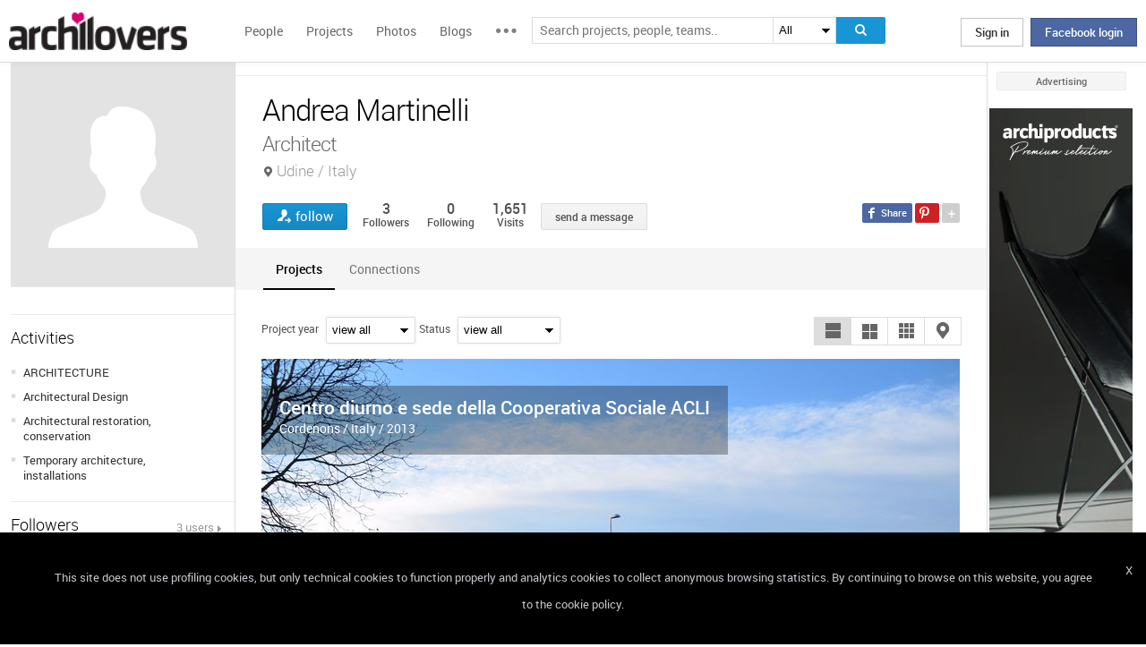

--- FILE ---
content_type: text/html; charset=UTF-8
request_url: https://www.archilovers.com/andrea-martinelli-1226669/
body_size: 1839
content:
<!DOCTYPE html>
<html lang="en">
<head>
    <meta charset="utf-8">
    <meta name="viewport" content="width=device-width, initial-scale=1">
    <title></title>
    <style>
        body {
            font-family: "Arial";
        }
    </style>
    <script type="text/javascript">
    window.awsWafCookieDomainList = [];
    window.gokuProps = {
"key":"AQIDAHjcYu/GjX+QlghicBgQ/7bFaQZ+m5FKCMDnO+vTbNg96AGe85MAbDryaCIv+G5hkV9fAAAAfjB8BgkqhkiG9w0BBwagbzBtAgEAMGgGCSqGSIb3DQEHATAeBglghkgBZQMEAS4wEQQMfqv/41xp8mxCyZaoAgEQgDtphphf91j3ohtIdrkcZhOjtKVdO6T7EOagds3zsYaLwQPIN8cNivfF/va6SSQpupzbviLhd9a0ZTvohw==",
          "iv":"D549EgHakgAAAEoc",
          "context":"39YmnBV3BI+czt/hIx7RBuCoBBQGwjYkAcj6BSTIfanHcWu54xJOUe1uaDQ5M+VI6lUYXwpVnd0imeh85fZHtYGS1mFD+dcPNtxiK3RDq3jLN1U7GBOLeOQHadM4+0c/qS3212W0XjSWPDjLu1xCjT4Xur2S3cOrQAJKUK5fSdJ1DjMTJ5S0VR+sXkRlaQ9Xzz8pUR9+Q91JT9O0f2bLCC9XS/ABCVC1gU5+bEcqQDp87y6ktNvQhFvPFfOmi5MFS51KVwKhfaLJn25BL99kObAuo3P7VbroQyrgRj+vQ+XiC/JSQ3dts0vC5X/aKCZVkOaeBlZJGV+iZ3VdqWBn73voc+RTevfbMja7dJC04DL7iOGg9i4VaEYMo32m1/k="
};
    </script>
    <script src="https://58b12705a3eb.731d112a.us-east-2.token.awswaf.com/58b12705a3eb/336b263c04fa/63a0f74735c8/challenge.js"></script>
</head>
<body>
    <div id="challenge-container"></div>
    <script type="text/javascript">
        AwsWafIntegration.saveReferrer();
        AwsWafIntegration.checkForceRefresh().then((forceRefresh) => {
            if (forceRefresh) {
                AwsWafIntegration.forceRefreshToken().then(() => {
                    window.location.reload(true);
                });
            } else {
                AwsWafIntegration.getToken().then(() => {
                    window.location.reload(true);
                });
            }
        });
    </script>
    <noscript>
        <h1>JavaScript is disabled</h1>
        In order to continue, we need to verify that you're not a robot.
        This requires JavaScript. Enable JavaScript and then reload the page.
    </noscript>
</body>
</html>

--- FILE ---
content_type: text/html; charset=utf-8
request_url: https://www.archilovers.com/andrea-martinelli-1226669/
body_size: 16475
content:
<!DOCTYPE html>
<html lang="en" xmlns:fb="https://ogp.me/ns/fb#" data-displaymode="">
<head prefix="og:https://ogp.me/ns#">

	<title>Andrea Martinelli - Architect Udine / Italy</title>
	<meta charset="utf-8" />
	<meta name="description" content="Find out all projects and works of Andrea Martinelli on Archilovers. Browse the complete collection of pictures, drawings and design portfolio." />
	<meta name="keywords" content="" />
	<meta property="fb:app_id" content="160857597304751" />
	<meta property="og:site_name" content="Archilovers" />
	<meta property="og:title" content="Andrea Martinelli - Architect Udine / Italy" />
	<meta property="og:description" content="Find out all projects and works of Andrea Martinelli on Archilovers. Browse the complete collection of pictures, drawings and design portfolio." />
	<meta property="og:type" content="profile" />
	<meta property="og:url" content="https://www.archilovers.com/andrea-martinelli-1226669/" />
	<meta property="og:image" content="https://www.archilovers.com/assets/images/unknow_user_thumb2.png" />
	<meta property="og:locale" content="en_US" />
	<meta property="og:locale:alternate" content="en_GB" />
	<meta property="og:locale:alternate" content="fr_FR" />
	<meta property="og:locale:alternate" content="it_IT" />
	<meta property="article:author" content="https://www.facebook.com/archilovers" />
	<meta property="article:publisher" content="https://www.facebook.com/archilovers" />
				<meta name="twitter:site" content="ArchiloversCom" />
	<meta name="twitter:card" content="summary" />
	<meta name="twitter:title" content="Andrea Martinelli - Architect Udine / Italy" />
	
	<meta name="twitter:description" content="Find out all projects and works of Andrea Martinelli on Archilovers. Browse the complete collection of pictures, drawings and design portfolio." />
	
	
	<meta name="viewport" content="width=device-width,initial-scale=1.0,maximum-scale=5.0,user-scalable=yes" />
	<meta name="twitter:domain" content="archilovers.com" />
	<meta name="twitter:creator" content="ArchiloversCom" />
	<meta name="twitter:app:name:iphone" content="Archilovers" />
	<meta name="twitter:app:id:iphone" content="511325461" />
	<meta name="apple-itunes-app" content="app-id=511325461" />

	<link rel="alternate" type="application/rss+xml" href="https://www.archilovers.com/api/projects/feed" />
	<link rel="alternate" type="application/rss+xml" href="https://www.archilovers.com/api/stories/feed" />

	<link rel="canonical" href="https://www.archilovers.com/andrea-martinelli-1226669/" />
	<!--[if lt IE 9]><script src="https://html5shim.googlecode.com/svn/trunk/html5.js"></script><![endif]-->



	<link rel="icon" type="image/png" href="https://cdn.archilovers.com/Assets/images/icons/icon32.png" sizes="32x32">
	<link rel="icon" type="image/png" href="https://cdn.archilovers.com/Assets/images/icons/icon194.png" sizes="194x194">
	<link rel="apple-touch-icon" href="https://cdn.archilovers.com/Assets/images/icons/icon180.png" sizes="180x180">


	<link rel="manifest" href="/manifest.json">

	<link rel="preconnect" href="https://cdn.archilovers.com">
	<link rel="dns-prefetch" href="https://cdn.archilovers.com">


	<style type="text/css">
		@font-face {
			font-family: 'Roboto_';
			src: url('https://cdn.archilovers.com/Assets/fonts/Roboto-Medium-webfont.eot?1');
			src: url('https://cdn.archilovers.com/Assets/fonts/Roboto-Medium-webfont.eot?1#iefix') format('embedded-opentype'),url('https://cdn.archilovers.com/Assets/fonts/Roboto-Medium-webfont.woff?1') format('woff'),url('https://cdn.archilovers.com/Assets/fonts/Roboto-Medium-webfont.ttf?1') format('truetype'),url('https://cdn.archilovers.com/Assets/fonts/Roboto-Medium-webfont.svg?1#Roboto-Medium-webfont') format('svg');
			font-weight: bold;
			font-style: normal;
			font-display: swap;
		}

		@font-face {
			font-family: 'Roboto_';
			src: url('https://cdn.archilovers.com/Assets/fonts/Roboto-Regular-webfont.eot?1');
			src: url('https://cdn.archilovers.com/Assets/fonts/Roboto-Regular-webfont.eot?1#iefix') format('embedded-opentype'),url('https://cdn.archilovers.com/Assets/fonts/Roboto-Regular-webfont.woff?1') format('woff'),url('https://cdn.archilovers.com/Assets/fonts/Roboto-Regular-webfont.ttf?1') format('truetype'),url('https://cdn.archilovers.com/Assets/fonts/Roboto-Regular-webfont.svg?1#Roboto-Regular-webfont') format('svg');
			font-weight: normal;
			font-style: normal;
			font-display: swap;
		}

		@font-face {
			font-family: 'Roboto_';
			src: url('https://cdn.archilovers.com/Assets/fonts/Roboto-Light-webfont.eot?1');
			src: url('https://cdn.archilovers.com/Assets/fonts/Roboto-Light-webfont.eot?1#iefix') format('embedded-opentype'),url('https://cdn.archilovers.com/Assets/fonts/Roboto-Light-webfont.woff?1') format('woff'),url('https://cdn.archilovers.com/Assets/fonts/Roboto-Light-webfont.ttf?1') format('truetype'),url('https://cdn.archilovers.com/Assets/fonts/Roboto-Light-webfont.svg?1#Roboto-Light-webfont') format('svg');
			font-weight: 300;
			font-style: normal;
			font-display: swap;
		}

		@font-face {
			font-family: 'fontello';
			src: url('https://cdn.archilovers.com/Assets/fonts/fontello.eot?1');
			src: url('https://cdn.archilovers.com/Assets/fonts/fontello.eot?1#iefix') format('embedded-opentype'),url('https://cdn.archilovers.com/Assets/fonts/fontello.woff?1') format('woff'),url('https://cdn.archilovers.com/Assets/fonts/fontello.ttf?1') format('truetype'),url('https://cdn.archilovers.com/Assets/fonts/fontello.svg?1#fontello') format('svg');
			font-weight: 'normal';
			font-style: normal;
			font-display: swap;
		}

		.font-icon {
			font-family: 'fontello';
			font-style: normal;
			font-weight: normal;
			speak: none;
			display: inline-block;
			text-decoration: inherit;
			font-variant: normal;
			text-transform: none;
			-webkit-font-smoothing: antialiased;
		}

		.font-Brand {
			font-family: Roboto_,Arial;
			-webkit-font-smoothing: antialiased;
		}

		html, body, div, span, object, h1, h2, h3, h4, h5, h6, p, pre, a, img, q, u, em, i, strong, abbr, blockquote, em, u, ul, li, form, label, table, tr, th, td, hr, textarea, button, form {
			margin: 0;
			padding: 0;
			border: 0;
			outline: none;
			vertical-align: baseline;
			font-weight: inherit;
			font-style: inherit;
			font-size: 100%;
			font-family: Roboto_,Arial;
			-webkit-font-smoothing: antialiased;
			color: #515151;
		}

		article, aside, details, figcaption, figure, footer, fieldset, header, hgroup, menu, nav, section {
			display: block;
			margin: 0;
			padding: 0;
			border: 0;
			vertical-align: baseline;
			font-weight: inherit;
			font-style: inherit;
			font-size: 100%;
			font-family: Roboto_,Arial;
			-webkit-font-smoothing: antialiased;
			color: #515151;
		}

		input {
			vertical-align: baseline;
			font-weight: inherit;
			font-style: inherit;
			font-size: 100%;
			outline: none;
			font-family: Roboto_,Arial;
			-webkit-font-smoothing: antialiased;
		}

		select {
			border-color: #ddd;
		}

		html, body {
			height: 100%;
		}

		ul, li {
			list-style: none;
		}

		table, tr, td {
			border-collapse: collapse;
			border-spacing: 0;
		}

		a {
			text-decoration: none;
		}

			a:hover {
				text-decoration: underline;
			}

		body * {
			-webkit-box-sizing: border-box;
			-moz-box-sizing: border-box;
			-ms-box-sizing: border-box;
			box-sizing: border-box;
			*behavior: url(/Scripts/boxsizing.htc);
			word-spacing: 0;
		}

		:before, :after {
			-webkit-box-sizing: border-box;
			-moz-box-sizing: border-box;
			-ms-box-sizing: border-box;
			box-sizing: border-box;
			*behavior: url(/Scripts/boxsizing.htc);
		}

		.menu {
			display: none;
		}
	</style>

	

	<script type="text/javascript">
		var _gaq = _gaq || [];
		_gaq.push(['_setAccount', 'UA-5892465-3']);
		_gaq.push(['_trackPageview']);
		(function () {
			var ga = document.createElement('script'); ga.type = 'text/javascript'; ga.async = true;
			ga.src = ('https:' == document.location.protocol ? 'https://ssl' : 'http://www') + '.google-analytics.com/ga.js';
			var s = document.getElementsByTagName('script')[0]; s.parentNode.insertBefore(ga, s);
		})();
		function initialize(func) {
			addEvent("DOMContentLoaded", document, func);
		}
		function addEvent(evnt, elem, func) {
			if (elem.addEventListener)  // W3C DOM
				elem.addEventListener(evnt, func, false);
			else if (elem.attachEvent) { // IE DOM
				elem.attachEvent("on" + evnt, func);
			} else { // No much to do
				elem[evnt] = func;
			}

		}
	</script>
	<!-- Google Tag Manager -->
	<script>
	(function (w, d, s, l, i) {
			w[l] = w[l] || []; w[l].push({
				'gtm.start':
					new Date().getTime(), event: 'gtm.js'
			}); var f = d.getElementsByTagName(s)[0],
				j = d.createElement(s), dl = l != 'dataLayer' ? '&l=' + l : ''; j.async = true; j.src =
					'https://www.googletagmanager.com/gtm.js?id=' + i + dl; f.parentNode.insertBefore(j, f);
		})(window, document, 'script', 'dataLayer', 'GTM-P2J6BN5');</script>
	<!-- End Google Tag Manager -->
	

<script type="application/ld+json">
{
    "@context" : "https://schema.org",
    "@type" : "organization",
    "name" : "Archilovers.com",
    "url" : "https://www.archilovers.com",
        
        "sameAs" : [
            "https://www.facebook.com/archilovers",
            "https://twitter.com/ArchiloversCom",
            "https://plus.google.com/+archilovers",
            "https://archilovers.tumblr.com/",
            "https://www.pinterest.com/archilovers/",
            "https://instagram.com/archilovers/"
        ]}
        
}
</script>

</head>
<body class=" skin-banner skin-banner-menu">
	<form></form>
	<!-- Google Tag Manager (noscript) -->
	<noscript>
		<iframe src="https://www.googletagmanager.com/ns.html?id=GTM-P2J6BN5"
				height="0" width="0" style="display:none;visibility:hidden"></iframe>
	</noscript>
	<!-- End Google Tag Manager (noscript) -->
	<link href="https://cdn.archilovers.com/bundles/web-css?v=daEeMO2KcLTDlPfJQhkou2odl9h7wQUOuj0Weyfxess1" rel="stylesheet" />

	


	<section class="globalContainer">

		
<header class="menu" id="divmenugenerale">
    <div class="headerMenu" id="ArchiloversIntMenu">
        <section class="resizeMenu">
            <div class="netMenuAL">
                <div id="_eventsLink-container" class="poplist hasnews _eventcontainer" style="display:none">
                    
                </div>
                <div id="_followersLink-container" class="poplist hasfollow _eventcontainer" style="display:none">
                    
                </div>
                <div id="_messagesLink-container" class="poplist hasmessage _eventcontainer" style="display:none">
                    
                </div>
                <section class="container">
                        <div class="boxTd"><a onclick="javascript: $.login()" title="" class="buttonlog">Sign in</a> <span class="or">oppure</span> <a onclick="$.fblogin()" href="javascript:void(0)" class="buttonlog fb-login">Facebook login</a></div>
                </section>

            </div>
            <figure class="logo">
                <a href="/" title="">
                    <img id="LogoArchilovers" src="https://cdn.archilovers.com/assets/images/logo-archilovers.png" alt="Archilovers" title="Archilovers" width="170" height="36" style="width: auto" />
                    </a>
            </figure>
            <div class="buttonOpenMenu"></div>

            <nav class="contListMenu">
                <ul>
                    <li class="mainLink @*selected*@"><a href="/people" title="People">People</a></li>
                    <li class="mainLink">
                        <a class="linkfake" href="/projects">Projects</a>
                        <ul>
                            <li class="secLink"><a href="/projects"><span>Projects</span> List</a></li>
                            <li class="secLink"><a href="/projects/map"><span>Projects</span> Map</a></li>
                            <li class="secLink"><a href="/albums/elements"><span>Projects by</span> Elements</a></li>
                            <li class="secLink"><a href="/albums/materials"><span>Projects by</span> Materials</a></li>
                            <li class="secLink"><a href="/albums/themes"><span>Projects by</span> Themes</a></li>
                        </ul>
                    </li>

                    <li class="mainLink"><a href="/photos" title="Photos">Photos</a></li>
                    <li class="mainLink"><a href="/stories" title="Blog">Blogs</a></li>
                    <li class="mainLink">
                        <span title="" class="linkfake other"></span>
                        <ul>
                            <li class="secLink" data-name="Photos"><a href="/photos" title="Photos">Photos</a></li>
                            <li class="secLink" data-name="Blog"><a href="/stories" title="Blog">Blogs</a></li>
                            <li class="secLink"><a href="https://www.archiproducts.com" target="_blank" title="Products">Products</a></li>
                            <li class="secLink"><a href="/newsletter" title="Newsletter">Newsletters</a></li>
                            <li class="secLink"><a href="/app" title="App">App</a></li>

                            <li class="secLink">
                                <span title="Contest" class="linkfake other">Contest</span>
                                <ul>
                                    <li class="otherLink" style="font-style:italic; border-bottom: 1px solid white" data-name="I love BTicino"><a href="/bticino" title="I love BTicino">I love BTicino</a></li>
                                        <li class="otherLink" style="font-style:italic" data-name="Bar/Ristoranti/Hotel d'Autore"><a href="/contests/brhautore" title="Bar/Ristoranti/Hotel d'Autore 2017">Bar Ristoranti e Hotel d'Autore 2017 (closed)</a></li>
                                </ul>
                            </li>
                            <li class="secLink"><a target="_blank" href="https://chrome.google.com/webstore/detail/archilovers-inspiration-t/fholofncjefknlbmfkjondfolbgddjon" title="App">Chrome Extension</a></li>


                        </ul>
                    </li>
                </ul>
            </nav>
            <section class="searchMenu">
                <div class="form" id="tableSearch">
                    <fieldset class="input-fieldset">
                        <div class="space-input">
                            <div class="content-input">
                                <input Placeholder-0="Search people or teams.." Placeholder-1="Search projects, people, teams.." Placeholder-2="Search photos.." Placeholder-40="Search projects.." Placeholder-70="Search stories.." id="SearchSuggest" name="SearchSuggest" type="text" value="" />
                                <input name="__RequestVerificationToken" type="hidden" value="ZO06sFka8m8RJvDd9E0UOEjpjjQUAzvHlH-CMzkysUq9pPGTb2xpaiSRNFZL9Bi2TaQSgfpnz_Ne9LJN83WNb_A2wv41" />
                            </div>
                        </div>
                    </fieldset>
                    <select id="SearchSuggest_Context" name="SearchSuggest_Context"><option selected="selected" value="-1">All</option>
<option value="0">People</option>
<option value="40">Projects</option>
<option value="70">Blogs</option>
<option value="2">Photos</option>
</select>
                    <i class="bigIcon" onclick="javascript: window.searchSuggest.Search();" style="cursor: pointer"></i>
                </div>
            </section>
        </section>
    </div>
        <div class="wrap-join dn">
            <div class="popup-join">
                <a onclick="javascript: $.register()" title="" class="signin">Sign Up</a>
                <section class="text">
                    <span>Share and discover Architecture<br />and Interior design</span>
                </section>
            </div>
        </div>
</header>


		<div class="main">
            <div class="socialSideBar">
                <a href="https://www.facebook.com/archilovers" title="Facebook" class="facebook" target="_blank" rel="noopener"></a>
                <a href="https://twitter.com/ArchiloversCom" title="Twitter" class="twitter" target="_blank" rel="noopener"></a>
                <a href="https://archilovers.tumblr.com/" title="Tumblr" class="tumblr" target="_blank" rel="noopener"></a>
                <a href="https://pinterest.com/archilovers/" title="Pinterest" class="pinterest" target="_blank" rel="noopener"></a>
                <a href="https://instagram.com/archilovers/" title="Instagram" class="instagram" target="_blank" rel="noopener"></a>
                <a href="https://www.threads.net/@archilovers" title="Threads" class="threads" target="_blank" rel="noopener"></a>
            </div>
			<div class="outer">
				<section class="column-center">
					
    <section class="summary">
            </section>

					


<header class="heading">
    
    <hgroup>
        <h1>Andrea Martinelli</h1>
        <h2>
            <span>Architect</span>
                <span class="location">Udine / Italy</span>
        </h2>
    </hgroup>

    <div class="viewinfo">
        
<div class="sharedbar">
    <ul class="conticonshared">
        <li  title="facebook" class="i-facebook"></li>
        <li  title="pinterest" class="i-pinterest"></li>
        <li class="addShare open"></li>
        <li  title="twitter" class="i-twitter"></li>     
        
        <li  title="tumblr" class="i-tumblr"></li>
        <li  title="linkedin" class="i-linkedin"></li>
        <li class="removeShare"></li>
    </ul>
</div>

        
<button class="loveaction follow False " onclick="love(event)" data-command="{&quot;controller&quot;:&quot;people&quot;, &quot;id&quot;:1226669, &quot;action&quot;:&quot;follow?value=true&quot;, &quot;type&quot;:&quot;post&quot;}" data-undo-command="{&quot;controller&quot;:&quot;people&quot;, &quot;id&quot;:1226669, &quot;action&quot;:&quot;follow?value=false&quot;, &quot;type&quot;:&quot;post&quot;}" type="button">
	<span class="conlovers">
		<h4>follow</h4>
		<h5>following</h5>
	</span>
	<span class="no-follow">
		<h6>unfollow</h6>
	</span>
</button>
<span class="numlove"><i></i>3</span>

        <div class="cont-views">
            <a class="viewsOn" href="#follow"><span class="numviews">3</span> <span class="text">Followers</span></a>
            <a class="viewsOn" href="#follow"><span class="numviews">0</span> <span class="text">Following</span></a>
            <span class="viewsOn"><span class="numviews">1,651</span> <span class="text">Visits</span></span>
        </div>
                <div class="button _disabled" id="newdiscussionbutton">send a message</div>

    </div>
</header>
<div class="collapsable"></div>
<div class="tabs ui-tabs">

    <figure class="people-small-bar">
        <img alt="Andrea Martinelli" src="https://www.archilovers.com/assets/images/unknow_user_thumb1.png" />
        
<button class="loveaction follow False " onclick="love(event)" data-command="{&quot;controller&quot;:&quot;people&quot;, &quot;id&quot;:1226669, &quot;action&quot;:&quot;follow?value=true&quot;, &quot;type&quot;:&quot;post&quot;}" data-undo-command="{&quot;controller&quot;:&quot;people&quot;, &quot;id&quot;:1226669, &quot;action&quot;:&quot;follow?value=false&quot;, &quot;type&quot;:&quot;post&quot;}" type="button">
	<span class="conlovers">
		<h4>follow</h4>
		<h5>following</h5>
	</span>
	<span class="no-follow">
		<h6>unfollow</h6>
	</span>
</button>
<span class="numlove"><i></i>3</span>
        <figcaption><span>Andrea Martinelli</span></figcaption>
    </figure>

    <ul class="ui-tabs ui-tabs-nav ui-helper-reset ui-helper-clearfix ui-widget-header ui-corner-all small-bar">
            <li><a href="#projects-TAB">Projects</a></li>
                                

                            <li><a href="#follow-TAB">Connections</a></li>
                    </ul>

    
    <div id="resPhotoContainer" class="dn"
         data-confirm-title=""
         data-confirm-message="Do you really want to delete the selected photo?"
         data-confirm-ok="Ok"
         data-confirm-cancel="Cancel">
    </div>
    <div id="resContainer" class="dn"
         data-confirm-title=""
         data-confirm-message="Do you really want to delete the selected video?"
         data-confirm-ok="Ok"
         data-confirm-cancel="Cancel">
    </div>
    <div id="deleteDiscussion-resources" class="dn"
         data-confirm-title=""
         data-confirm-message="Do you really want to remove the selected conversation?"
         data-confirm-ok="Ok"
         data-confirm-cancel="Cancel">
    </div>
    <div id="reportitem-resources" class="dn"
         data-confirm-title="Report abuse"
         data-confirm-message="Do you want to report spam or inappropriate content to Archilovers staff?"
         data-confirm-ok="Ok"
         data-confirm-cancel="Cancel"
         data-reportok-message="Thank you for reporting. If this content does not meet our community guidelines, we will remove it.">
    </div>

        <div id="projects-TAB" style="visibility:visible; display:block;">
            <section class="optionbar">
                <div id="filterOption" class="contselect">
                    <label for="year">Project year</label>
                    <select id="year" name="year" style=""><option value="">view all</option>
<option value="2013">2013</option>
<option value="2012">2012</option>
</select>
                    <label for="status">Status</label>
                    <select id="status" name="status" style=""><option value="">view all</option>
<option value="1">Completed works</option>
</select>
                </div>
                <div id="displayOption">
                    <input type="radio" id="displayOption1" name="displayOption" value="1col" checked="checked" /><label for="displayOption1" aria-label="1col"></label>
                    <input type="radio" id="displayOption2" name="displayOption" value="2col" /><label for="displayOption2" aria-label="2col"></label>
                    <input type="radio" id="displayOption3" name="displayOption" value="grid" /><label for="displayOption3" aria-label="grid"></label>
                    <input type="radio" id="displayOption4" name="displayOption" value="map" /><label for="displayOption4" aria-label="map"></label>
                </div>
            </section>

                <div id="projects-container" class="project-tab">
                    
	<a href="/projects/152203/centro-diurno-e-sede-della-cooperativa-sociale-acli.html" class="project-large">
		<figure>
			<span>
				<img src="https://cdn.archilovers.com/projects/b_730_3f5e5159-a464-4832-a9e1-3a89e845e44a.jpg" class="data-preload-required" alt="Centro diurno e sede della Cooperativa Sociale ACLI"  width="351" height="176" style="height: auto" />
				<abbr>
<u title="3 Lovers">3</u>														</abbr>
			</span>
			<figcaption>
				<hgroup><h3><b>Centro diurno e sede della Cooperativa Sociale ACLI</b></h3><h4>Cordenons / Italy / 2013</h4></hgroup>
			</figcaption>
			<time class="upDate dn" pubdate="pubdate" datetime="3/20/2015">3/20/2015</time>
		</figure>

	</a>
	<a href="/projects/152218/casa-della-lavanda.html" class="project-large">
		<figure>
			<span>
				<img src="https://cdn.archilovers.com/projects/b_730_340f16ff-8657-45f0-b2d7-3fefa51e4c2e.jpg" class="data-preload-required" alt="Casa della Lavanda"  width="351" height="176" style="height: auto" />
				<abbr>
<u title="2 Lovers">2</u>														</abbr>
			</span>
			<figcaption>
				<hgroup><h3><b>Casa della Lavanda</b></h3><h4>Pozzuolo del Friuli / Italy / 2012</h4></hgroup>
			</figcaption>
			<time class="upDate dn" pubdate="pubdate" datetime="3/20/2015">3/20/2015</time>
		</figure>

	</a>
	<a href="/projects/79533/climbing-wall-gym-codroipo.html" class="project-large">
		<figure>
			<span>
				<img src="https://cdn.archilovers.com/projects/b_730_1c34cec5-a955-4e82-a011-065ca20b5c97.jpg" class="data-preload-required" alt="Climbing wall gym Codroipo"  width="351" height="176" style="height: auto" />
				<abbr>
<u title="14 Lovers">14</u>										<i title="2">2</i>				</abbr>
			</span>
			<figcaption>
				<hgroup><h3><b>Climbing wall gym Codroipo</b></h3><h4>Codroipo / Italy / 2012</h4></hgroup>
			</figcaption>
			<time class="upDate dn" pubdate="pubdate" datetime="3/6/2013">3/6/2013</time>
		</figure>

	</a>

                </div>

            <div id="mapContainer" class="dn">

                



<div class="container_16" style="width:780px;height:640px">
	<article class="grid_16" style="width:780px;height:640px">
		<div id="loading" class="loadingOverlayHeart"></div>
		<div class="item rounded dark">
			<div id="map_canvas_41886100" class="map" style="width:780px;height:640px"></div>
		</div>
	</article>
</div>






            </div>
        </div>

    <div id="wall-TAB"></div>




    <div id="follow-TAB" class="people-tab">
        <section class="cont-button-followers">
            <div id="followersDisplayOption" class="ui-buttonset">
                                    <input type="radio" id="fdo1" name="followersDisplatOption" value="followers" checked /><label for="fdo1" class="setxt">Followers <i>3</i></label>
            </div>
        </section>
        
        <div id="followers-container" class="pl4"></div>
    </div>

    <div id="followPrj-TAB" class="people-tab">
        <section class="cont-button-followers">
            <div id="favouritesDisplayOption" class="ui-buttonset">
                            </div>
        </section>
        
        <div id="favourite-container" class="pl4"></div>
    </div>
    



</div>

<div class="uploader" style="display:none" data-type="2" data-template="Photos">
</div>

<div id="PlayTubeWindowDialog" style="display:none; width:660px" class="grCreate">
    <div class="tr" style="width:660px">
        <div class="td-l inputBox" style="width:660px">
            <iframe id="EmbedTube" title="Video player" width="640" height="390" src="" frameborder="0" allowfullscreen></iframe>
        </div>
    </div>
</div>
<div id="uploader_resources" style="display:none"
     data-title="Upload"
     data-close="Close"
     data-601="Invalid image format">
        
</div>







				</section>
				<section class="column-left">
					
    <!-- /Views/People/PeopleAdditionalDetailsPartial.cshtml -->
    

<figure class="image-user">
    <img alt="Andrea Martinelli" src="https://www.archilovers.com/assets/images/unknow_user_thumb2.png" />
    <figcaption>Andrea Martinelli</figcaption>
</figure>


<section class="boxmodel pt0">
    <ul class="contact-list">
        <li></li>

        
        
        
    </ul>
</section>






    <article class="boxmodel">
        <header>Activities</header>
        <ul class="activity">
                <li><a href="/people?Categories=2" rel="nofollow">ARCHITECTURE</a></li>
                <li><a href="/people?Categories=3" rel="nofollow">Architectural Design</a></li>
                <li><a href="/people?Categories=4" rel="nofollow">Architectural restoration, conservation</a></li>
                <li><a href="/people?Categories=5" rel="nofollow">Temporary architecture, installations</a></li>
        </ul>
    </article>



    <section id="related-items-anchor" class="boxmodel"></section>

<article class="boxmodel" id="followerspeople">
        <header>
            Followers
            <a class="viewall" href="#follow">3 users</a>
        </header>
        <section class="people">
            
        </section>
    </article>




				</section>
				<aside class="column-right">
					<div class="content fixed">
						<div class="product-ads">
							
						</div>
						<div class="sponsor-title">Advertising</div>
						<div class="banners">
							

<script type='text/javascript'>(function(){i=new Image();i.src='/adv-m/981748/i';})();</script><noscript><img style='display:none' src='/adv-m/981748/i'/></noscript>								<a class="skyescraper-banner" href="/adv-m/981748/c" target="_blank" title="" rel="nofollow">
									<img class="wp-image-3002 size-full aligncenter" src="https://adv.archilovers.com/AAnd_160_1025_mono.jpg" alt="" width="160" height="600" />
								</a>

						</div>
					</div>
				</aside>

			</div>
		</div>
		<div class="scrolltop" id="scrollTop"></div>
		
<footer class="footer-page">


    <div id="cookieDisc" class="cookie-bar" style="display:none">
        <div class="content-cookie">
            <div id="cookieDiscCloseText" class="close-cookie"><i>X</i></div>
            <div class="msgtext-cookie"><a class="_skipjs" href="/help/cookies" target="_blank">
            This site does not use profiling cookies, but only technical cookies to function properly and analytics cookies to collect anonymous browsing statistics. By continuing to browse on this website, you agree to the cookie policy.
</a></div>
            
        </div>
    </div>

    <section class="content">
        
        <div class="box-link-footer">
            <ul class="link-footer">
                <li class="title">Start</li>
                <li><a href="/help/basics#start" target="_blank">Welcome</a></li>
                <li><a href="/help/basics#profile" target="_blank">Create your profile</a></li>
                <li><a href="/help/basics#projects" target="_blank">Publish projects</a></li>
                <li><a href="/help/basics#photos" target="_blank">Share photos</a></li>
                <li><a href="/help/basics#stories" target="_blank">Write a blog story</a></li>
            </ul>
            <ul class="link-footer">
                <li class="title">Topics</li>
                <li><a href="/help/faq" target="_blank">FAQ</a></li>
                <li><a id="anchorContactUs" href="javascript:void(0)">Contact us</a></li>
                <li><a href="/app" target="_blank">App&#160;Download</a></li>
                <li><a href="/newsletter" target="_blank">Newsletters</a></li>
                <li><a href="https://archipassport.com/careers/" target="_blank">Careers</a></li>
                    <li><a href="https://business.archiproducts.com/en/" target="_blank" style="color:#39c">Advertise your products</a></li>

            </ul>
        </div>
        <div class="network">
            <ul class="logo-network">
                <li class="title">Network</li>
                <li class="archipassport"><a title="Archipassport" href="https://www.archipassport.com/" target="_blank" rel="noopener"></a></li>
                <li class="archiproducts"><a title="Archiproducts" href="https://www.archiproducts.com/" target="_blank" rel="noopener"></a></li>
                <li class="archiportale"><a title="Archiportale" href="https://www.archiportale.com/" target="_blank" rel="noopener"></a></li>
                <li class="edilportale"><a title="Edilportale" href="https://www.edilportale.com/" target="_blank" rel="noopener"></a></li>
            </ul>
        </div>
        <ul class="logo-social">
            <li class="title">Follow us</li>
            <li class="facebook"><a title="Facebook" href="https://www.facebook.com/archilovers" target="_blank" rel="noopener"></a></li>
            <li class="twitter"><a title="Twitter" href="https://twitter.com/ArchiloversCom" target="_blank" rel="noopener"></a></li>
            <li class="tumblr"><a title="Tumblr" href="https://archilovers.tumblr.com/" target="_blank" rel="noopener"></a></li>
            <li class="pinterest"><a title="Pinterest" href="https://pinterest.com/archilovers/" target="_blank" rel="noopener"></a></li>

            <li class="instagram"><a title="Instagram" href="https://instagram.com/archilovers" target="_blank" rel="noopener"></a></li>
            <li class="flipboard"><a title="Flipboard" href="https://flipboard.com/@archilovers/archilovers-tvgs3sinz" target="_blank" rel="noopener"></a></li>
            <li class="youtube"><a title="Youtube" href="https://www.youtube.com/user/Archilovers" target="_blank" rel="noopener"></a></li>
            <li class="threads"><a title="Threads" href="https://www.threads.net/@archilovers" target="_blank" rel="noopener"></a></li>
        </ul>
        <div class="box-link-footer titleBtn">
            <ul class="link-footer">
                    <li class="title"><a title="Advertise" href="https://business.archiproducts.com/en/advertising/" target="_blank" rel="noopener">Advertise</a></li>

                
            </ul>
        </div>

    </section>
	<section class="copyright">
		<div>
            <span>
                &#169; 2026 Archilovers.com - P.IVA IT05611580720 - Newspaper registered at the Court of Bari, General Registry No. 1861/2020 – &#169; All reproduction rights reserved
                <a href="https://www.archilovers.com/help/terms">Terms of use</a>
                <a href="https://www.archilovers.com/help/privacy">Privacy</a>
                <a href="https://www.archilovers.com/help/cookies">Cookies</a>
                <a href="/sitemap">Sitemap</a>
                <select id="changelanguage">
                        <option selected data-href="/account/language?lang=en&amp;returnUrl=%2Fandrea-martinelli-1226669%2F">English</option>
                        <option  data-href="/account/language?lang=it&amp;returnUrl=%2Fandrea-martinelli-1226669%2F">Italiano</option>
                        <option  data-href="/account/language?lang=fr&amp;returnUrl=%2Fandrea-martinelli-1226669%2F">Fran&#231;ais</option>
                </select>
            </span>

		</div>
	</section>

    <div id="shareme" class="share-social"></div>

</footer>

		
		<aside class="cont-alert">
			<section class="success">
				<h6></h6>
				<span></span>
			</section>
		</aside>
		<div id="tmp"></div>
		<div id="summary" class="people-search hover-people"></div>
	</section>



	<!--[if lt IE 9]>
	<script src="https://cdnjs.cloudflare.com/ajax/libs/jquery/1.11.1/jquery.min.js" defer></script>

	<![endif]-->
	<!--[if gte IE 9]><!-->
	<script src="https://cdnjs.cloudflare.com/ajax/libs/jquery/2.1.1/jquery.min.js" defer></script>

	<!--<![endif]-->
	<script src="https://cdn.archilovers.com/bundles/jquery-pkg?v=2R-XyCnnZ-gBecTH0M2tB0J-Y9IPm_2iM3AjYhxGchQ1" defer></script>

	<script src="https://cdn.archilovers.com/bundles/archilovers-web-pkg?v=GUmS8K59yF3APfiEdldhWwBLV55ayVl77FhoG8BIoCM1" defer></script>

	
    <script src="https://cdn.archilovers.com/bundles/masonry?v=1yj4jBeNFcN937rv_8O-duMVj9F8Zy0fOALb5OF7d401" defer></script>

    <script src="https://cdn.archilovers.com/bundles/preloadjs?v=Ut16dg1niN3jEGsL29aBkyjfbGHtl8VOPC8oNTRRRHw1" defer></script>

    <script src="https://cdn.archilovers.com/bundles/videoadd?v=1arbpXgyXkOGYFrcWnq7WLsYZYI-AF2H3dBiFPolUIQ1" defer></script>

    <script src="https://cdn.archilovers.com/bundles/videoplayer?v=svVKt5fAbjXqHQSTj62PULEWRyGF84vqlFw_l3ypb4w1" defer></script>

    <script src="/Scripts/plupload/plupload.full.min.js" defer></script>



    <script type="text/javascript">

		var InitGoogleMapsAutocomplete = {
			searchRegionApi: true,
			excludePOI: true,
			includeRegion: true,
			browserLanguage: 'it',
			languageId: 1
		};

		//Contains the projects to load in each page for the three display modes
		var projectsModePageSize = [ 5, 10, 15 ];
		//Indicates the maximum projects count that allow rendering other smaller photos when 1column mode is selected
		var mode1colOnlyCoverCount = 5;
		//Total number of people projects
		var totalProjectsCount = 3+0;
		//tab discussios: indicates if it's the last call to retrieve the discussions
		var lastCallDiscussions = false
		//tab discussion: indicates if it's the first call to retrieve discussions
		var firstCallDiscussion = true;
		//tab discussion: indicates the page of the discussions
		var page = 1;
		//tab discussion: indicates the page of the single discussion
		var pageSingleDisc = 1;
		//tab discussion: indicates the id of the discussion opened
		var discOpenedId = 0;
		//tab discussios: indicates if it's the last call to retrieve the messages
		var lastCallMessages = false

		var selectedDiscussionId = 0+0;
		var allText = '';
		var isAdmin = false;

		var firstTimePrjLoaded = true;

		initialize(function () {
			window.projectsPreloader = new ContentTabWithPreloader('div#projects-container', 1, 1, $.route('people', 1226669+'', 'projects', "GET"));
			window.photosPreloader = new ContentTabWithPreloader('div#photos-container', 1, 0, $.route('people', 1226669+'', 'photos', "GET"));
		});

		initialize(init);
		initialize(bindEvents);

        function init() {
			window.PeopleId = 1226669+0;
			window.PeopleName = "Andrea Martinelli";
			window.format = "1col";
            window.Impersonate = "?";
            var tabIndex;
			$(".tabs").tabs({
				activate: onTabChange,
				heightStyle:"content",
                active: tabIndex = getTabIndex(".tabs>ul>li>a:visible", $.param.fragment()),
				fxSlide: true, fxFade: true, fxSpeed: 'fast',
				create: onTabChange
			});
			$("#displayOption").find("[value='"+window.format+"']").prop("checked", true);
			$("#displayOption").buttonset();
			$("#followersDisplayOption").buttonset();
			$("#favouritesDisplayOption").buttonset();

			$("#people_weight")
					.click(function() {
						var menu = $( this ).next().show().position({
							my: "left top",
							at: "left bottom",
							of: this
						});
						$(document).one( "click", function() {
							menu.hide();
						});
						return false;
					})
					.next().menu();
			$("#rank").spinner({min:1, max:9, change:onRankChanged });

			initPhotoUploader();

			allText = $('.description').text();

			if(allText.length >= 450) {
				$('.description').text(allText.substring(0,400)+'...');
				$('.description').addClass('mask');
			}

			$(".column-center .alert").position({my:'right top',at:'right bottom',of:'h1'});

            if (tabIndex == 0 && $.param.fragment() == "messages") $.login();

            $('.badge-tooltip').tooltip({
                position: {
                    my: "right+20 bottom",
                    at: "center top-15",
					using: function( position, feedback ) {
						$( this ).css( position );
						$( "<div>" )
						.addClass( "arrow" )
						.addClass( feedback.vertical )
						.addClass( feedback.horizontal )
						.appendTo( this );
					}
                },
				content: function () {
					 return $(this).prop('title');
                },
                tooltipClass: 'amb-badge',
				hide: {
				  delay: 800,
				  duration: 0
                },
            });

        }

        function notifyChangeToEdilportale(id, method, callback) {
            $.ajax({
                url: 'https://www.edilportale.com/api/search/' + method + '/M2QxbHAwcnQybDNrM3k=/' + id,
                cache: false,
                success: function (result) {
                    if (console) {
                        console.log('Success update on edilportale. ' + result);
                    }
                    if (callback) {
                        callback();
                    }
                },
                error: function (result) {
                    if (console) {
                        console.log('ERROR: ' + result.responseText);
                    }
                    if (callback) {
                        callback();
                    }
                }
            });
        }

		function bindEvents(){

			$(window).bind("hashchange", function(e) {
				var newindex = getTabIndex(".tabs>ul>li>a:visible", $.param.fragment());
				if (newindex>-1) $(".tabs").tabs("option", "active", newindex);
				window.scrollTo(0,0);
			});

			$(window).scroll(function(){
            	if ($(this).scrollTop() > 187 && !$("section.globalContainer").hasClass('theEnd')) {
					$('.globalContainer').addClass('blocked');
				} else {
					$('.globalContainer').removeClass('blocked');
				}
			});

			$('#status').on('change.fs', onFilterChanged);
			$("#year").on('change.fs', onFilterChanged);

			$("#displayOption input").bind("change", function (e, ui) {
				firstTimePrjLoaded = false;
				window.format = this.value;
				$(window).trigger("imgTabChangeFormat");
				onFilterChanged(e, ui);
                $("#projects-container").removeClass("image-full image-full-2col");
			});

			$("#fdo1").change(onFollowersFilterChanged);
			$("#fdo2").change(onFollowersFilterChanged);
			$("#followingpeople .viewall, .cont-views>a:nth-child(2)").on('click', function(){ $("#fdo2").trigger('click') });
			$("#followerspeople .viewall, .cont-views>a:nth-child(1)").on('click', function(){ $("#fdo1").trigger('click') });

			$("#fdo3").change(onFavouriteFilterChanged);
			$("#fdo4").change(onFavouriteFilterChanged);

			//deprecato LOV-1956
			//$('#addProjectBtn').on('click',onNewProjectClick);

			$('#addTeamBtn').on('click', onNewTeamClick);
			$('#newdiscussionbutton').on('click', onNewDiscussionClick);
			$('#newdiscussionbuttontab').on('click', onNewDiscussionTabClick);
			$('#addStoryBtn').on('click', onNewStoryClick);
			$('#addVideoBtn').on('click', onNewVideoClick);

			// variabile per gestire la pressione multipla del tasto invio LOV-1685
			var canSubmit = true;
			// reply message form reply
			$('#frmReplyMsg').on('submit', function (e) {
				// set the discussionId in the hidden input
				$('#discIdForm').val(discOpenedId);
				var frm = $(this);
				$.validator.unobtrusive.parse(frm);
				if (frm.valid())
					frm.ajaxSubmit({
						success: function (result){
							$('#messContainer').empty();
							$('#messContainer').append(result);
							frm.find('textarea').val('');
							canSubmit = true;
							_gaq.push(['_trackEvent', 'SOCIAL', 'SOCIAL_message', 'social_message_reply']);
						}
					});
				// previene il submit del form
				e.preventDefault();
				return false;
			}).on('keydown','textarea', function(e){
				if (e.which==13 && !e.shiftKey) {
					if (canSubmit){
						e.preventDefault();
						$(this).trigger('submit');
						canSubmit = false;
					}
				}
			});

			$('#deleteDiscussion').on('click', function() { deleteDiscussion(); });
			$('.remove').live('click', function() {
				discOpenedId = $(this).closest('figure').attr('id');
				deleteDiscussion(this)
			});

			$('#photos-container')
			.on('focusin', 'textarea', function(){
				var $this = $(this);
				if (!$this.data('old-value'))
					$this.data('old-value', $this.val());
			})
			.on('keyup', 'textarea', function(e){
				var $this = $(this);
				if (e.which==27 && $this.data('old-value')){
					$this.val($this.data('old-value'));
				}
			})
			.on('focusout','textarea', function(){
				var $this = $(this);
				if ($this.data('old-value') != (newvalue = $this.val())){
					$.ajax({
						url:$.route("people", window.PeopleId, 'photos'),
						type:'post',
						data: { Id : $this.data('id'), Description : newvalue},
						success:function(){_gaq.push(['_trackEvent', 'CONTENT', 'CONTENT_Photos', 'content_photos_update']);}
					})
				}
			});

			$('#discContainer').on('click touchstart','._discContainer', function(){

				pageSingleDisc = 1;
				lastCallMessages = false;
				lastCallDiscussions = false;
				discOpenedId = $(this).attr('id');
				$("._discContainer").removeClass('selected');
				$(this).addClass('selected').find('.new').fadeOut('slow');
				$('#discussionObj').text($(this).find('.subject').text());
				$('#discussionRecipient').text($(this).find('.name').text());
				LoadMessages(discOpenedId,1);
			});

			$('#people_enable').on('click', function() {
				$.confirm({ control: $(this) }, function(isConfirmed) {
					if (isConfirmed) {
						var actionName = $('#people_enable').data('action');

						$.api({
							controller: 'profile', id: window.PeopleId, action: actionName, type: 'post',
							success: function (data) {
                                notifyChangeToEdilportale(window.PeopleId, 'ResyncUser', function () {
                                    location.reload();
                                });
							}
						});
					}
				});
			});

			$('#people_delete').on('click', function() {
				$.confirm({ control: $(this) }, function(isConfirmed) {
					if (isConfirmed) {
						$.api({
							controller: 'profile', id: window.PeopleId, action: 'peopledelete', type: 'post',
                            success: function (data) {
                                notifyChangeToEdilportale(window.PeopleId, 'ResyncUser', function () {
                                    location.reload();
                                });
							}
						});
					}
				});
			});

			$.startupAction([
							{ action: 'sendmessage', callback: function() { $('#newdiscussionbutton').trigger('click'); } },
							{ action: 'follow', callback: function() { $('header button.follow.False').get(0).click(); } }
			]);

			$('#seeMoreDescr').on('click', function(){
				$('.description').text(allText);
				$('.description').removeClass('mask');
				$(this).css('display','none');
				$('#seeLessDescr').show();
			});

			$('#seeLessDescr').on('click', function(){
				$('.description').text(allText.substring(0,400)+'...');
				$('.description').addClass('mask');
				$(this).css('display','none');
				$('#seeMoreDescr').show();
			});

			$.excuteWhenVisible('#related-items-anchor', function() {
				$.ajax({
					url: $.route('people', window.PeopleId, 'related'),
					type: 'GET',
					success: function(data) {
						$('#followerspeople .people').append($(data).filter('#followers_container'));
						$('#followingpeople .people').append($(data).filter('#following_container'));
					}
				});
			});

			bindReportAsSpam($('#messages-TAB'));
			bindReportMenu($('#messages-TAB'));
		}

		function deleteDiscussion()
		{
			var deleteDiscussionResources = $('#deleteDiscussion-resources');
			$.confirm({ control: deleteDiscussionResources }, function (confirmed) {
				if (confirmed) {
					$.api({
						controller: 'profile', id:  discOpenedId, action: 'messages', type: 'delete',
						success: function (data) {
							$('#' + discOpenedId).remove();
							if ($('#discContainer').find('figure').length > 0)
							{
								//load the new first one
								var $firstDisc = $('#discContainer').children().first();
								discOpenedId = $firstDisc.attr('id');
								$firstDisc.addClass('selected');
								$('#discussionObj').text($firstDisc.find('.subject').text());
								$('#discussionRecipient').text($(this).find('.name').text());
								LoadMessages(discOpenedId,1);
							}
							else
							{
								$('.cont-messages').addClass('dn');
								$('#lblNoMsg').removeClass('dn');
							}
						}
					});
				}
			});
		}

		function getTabIndex(selector, id){
			id = "#"+id;
			var alltabs = $(selector).map(function(i,e){return $(e).attr("href");});
			return Math.max($.inArray(id, alltabs), $.inArray(id+"-TAB", alltabs), 0); // at least select the first one
		}

		var previousTab = null;
		var previousContainer = null;

		function onTabChange(event, ui) {
			var panel = ui.newPanel || ui.panel;
			var id = panel.attr("id") || "";
			id = id.substring(0, id.indexOf("-TAB"));
			if (ui.newPanel) $.bbq.pushState(id, 2);

			if (previousContainer != null) {
				previousContainer.trigger('end');
			}

			switch(id){
				case 'projects':
					previousContainer = $('#projects-container');
					if (getSelectedMode() != 4) {
						projectsPreloader.Init(buildServiceUrlParameters());
					}
					break;
				case 'products':
					previousContainer = $('#products-container');
					$.execOnInit(panel.attr('id'),
									function(control) {
										LoadProducts('#products-container');
									});
					break;
				case 'photos':
					previousContainer = $('#photos-container');
					$.execOnInit('photos-container',
									function(control) {
										control.bottomless({url: $.route("people", window.PeopleId, 'photos'), now:true });
										control.on('aposScrollLoaded', onPhotosLoaded);
									},
									function(control) {
										control.trigger('start');
									});
					break;
				case 'follow':
					previousContainer = $('#followers-container');
					LoadFollowers('followers-container');
					break;
				case 'followPrj':
					previousContainer = $('#favourite-container');
					LoadFavourites('favourite-container');
					break;
				case 'teams':
					previousContainer = $("#" + panel.attr("id"));
					$.execOnInit(panel.attr("id"),
									function(control) {
										LoadTeamMemberships();
									});
					break;
				case 'videos':
					previousContainer = $('#video-container');
					$.execOnInit('video-container',
									function(control) {
										control.bottomless({url: $.route("people", window.PeopleId, 'videos'), now:true });
										control.on('aposScrollLoaded', onVideosLoaded);
									},
									function(control) {
										control.trigger('start');
									});
					break;
				case 'blogs':

					previousContainer = $('#blog-container');
					$.execOnInit('blog-container',
									function(control) {
										control.masonry({gutter: 12, transitionDuration: 0});
										control.bottomless({url: $.route("people", window.PeopleId, 'blogs'), now:true });
										control.on('aposScrollLoaded', onStoriesLoaded);

										//lov-2344
										if (document.referrer.indexOf("help") > -1)
											onNewStoryClick()

									},
									function(control) {
										control.trigger('start');

									}
						);
					break;
				case 'news':
					previousContainer = $('#news-container');
					$.execOnInit('news-container',
									function(control) {
										control.masonry({gutter: 12, transitionDuration: 0});
										control.bottomless({url: $.route("people", window.PeopleId, 'news'), now:true });
										control.on('aposScrollLoaded', onNewsLoaded);
									},
									function(control) {
										control.trigger('start');
									});
					break;
				case 'messages':
					previousContainer = $('#discContainer');
					$.execOnInit("discContainer",
									function(control) {
										$('#discContainer').empty();
										LoadDiscussions(1);
										$('#discContainer').bind('scroll', function()
										{
											if($(this).scrollTop() + $(this).innerHeight() >= $(this)[0].scrollHeight - 150) {
												page++;
												LoadDiscussions(page);
											}
										});
										$('#messContainer').bind('scroll', function()
										{
											var scrollBottom = $('#messContainer')[0].scrollHeight - $('#messContainer').scrollTop() - $('#messContainer').innerHeight();
											if (scrollBottom  + $('#messContainer').innerHeight()  >=  $('#messContainer')[0].scrollHeight - 150)
											{
												pageSingleDisc++;
												LoadMessages(discOpenedId,pageSingleDisc);
											}
										});
									});
					break;

			}
		}

		function onPhotosLoaded() {
			var removePhotoButtons = $('#photos-TAB ._removephoto:not(.initialized)');
			removePhotoButtons.addClass('initialized');
			removePhotoButtons.on('click', onRemovePhoto);
		}

		function onRemovePhoto(event) {
			$.confirm({ control: $('#resPhotoContainer') }, function (isConfirmed) {
				if (isConfirmed) {
					var button = $(event.target);
					var id = button.closest('div').data('id');
					$.api({controller: 'profile', id: id, action:'photos', type: 'delete', success: function() {
						//Restart bottomless from the first page
						photosPreloader.ChangeFilter('');
						_gaq.push(['_trackEvent', 'CONTENT', 'CONTENT_Photos', 'content_photos_delete']);
					}});
				}
			});
		}

		function onVideosLoaded() {
			var removeVideoButtons = $('#video-container ._removevideo:not(.initialized)');
			removeVideoButtons.addClass('initialized');
			removeVideoButtons.on('click', onRemoveVideo);
		}

		function onRemoveVideo(event) {
			$.confirm({ control: $('#resContainer') }, function (isConfirmed) {
				if (isConfirmed) {
					var button = $(event.target);
					var id = button.closest('div').data('id');
					$.api({controller: 'profile', id: id, action:'videos', type: 'delete', success: function() {
						//Restart bottomless from the first page
						$('#video-container').trigger('aposScrollReset');
					}});
				}
			});
		}

		function LoadDiscussions(page)
		{
			if (lastCallDiscussions == false) {
				var url = $.route("people", window.PeopleId, 'discussions');
				url = url + "?page=" + page;
				$.ajax({
					type: "GET",
					contentType: "application/json",
					dataType: "html",
					url: url,
					context: this,
                    success: function (result) {
                        if (result.trim().length > 0)
						{
							$('.cont-messages').removeClass('dn');
							$('#lblNoMsg').addClass('dn');
							$('#discContainer').append(result);
							// if it's the first call, open the first discussion
							if (firstCallDiscussion)
							{
								var $disc = null;
								if (selectedDiscussionId > 0) {
									var selectedDiscussion = $('#discContainer').children().filter('#' + selectedDiscussionId);
									if (selectedDiscussion.length > 0) {
										$disc = selectedDiscussion.first();
										discOpenedId = selectedDiscussionId;
									}
									selectedDiscussionId = null;
								}
								if ($disc == null) {
									$disc = $('#discContainer').children().first();
									discOpenedId = $disc.attr('id');
								}
								$('#discussionObj').text($disc.find('.subject').text());
								$('#discussionRecipient').text($disc.find('.name').text());
								LoadMessages(discOpenedId,1);
								$disc.addClass('selected');
								firstCallDiscussion = false;
							}
						}
						else
							lastCallDiscussions = true;

                        if (result.trim().length == 0 && firstCallDiscussion == true)
						{
							// means that has no messages at all
							$('.cont-messages').addClass('dn');
							$('#lblNoMsg').removeClass('dn');
						}
					},
					error: function () { }
				});
			}
		}

		function LoadMessages(discussionId,page)
		{
			if (lastCallMessages == false)
			{
				var url = $.route("people", discussionId, 'discussion');
				url = url + "?page=" + page;
				$.ajax({
					type: "GET",
					contentType: "application/json",
					dataType: "html",
					url: url,
					context: this,
					success: function (result) {
						if ($(result).length > 0)
						{
							$('#discButtons').removeClass('dn');
							if (pageSingleDisc == 1)
							{
								$('#messContainer').empty();
								$('#messContainer').prepend(result);
								$('#frmContainer').removeClass('dn');
							}
							else
							{
								$('#messContainer').prepend(result);
							}
							$('#messContainer').scrollTop($('#messContainer').innerHeight()+50);

						}
						else
						{
							lastCallMessages = true;
						}

					},
					error: function () { }
				});
			}
		}

		function onFilterChanged(event, ui) {
			var selectedMode = getSelectedMode();

			if (selectedMode < 4) {
				$("#mapContainer").addClass("dn");
				$("#filterOption").removeClass("dn");
				projectsPreloader.ChangeFilter(buildServiceUrlParameters());
			}
			else {
				projectsPreloader.Clear();
				$("#mapContainer").removeClass("dn");
				$("#filterOption").addClass("dn");
				var tmp = $('#mapContainer:not(.initialized)');
				if (tmp.length) {
					$.ajax({
						type: 'POST',
						url: $.route('people', window.PeopleId, 'projectspoints'),
						datatype: 'application/json',
						success: function (result) {
							GoogleMapManager.initMap($('.map').attr('id'), result);
						},
						error: function () { }
					});
					tmp.addClass("initialized");
				}
			}
		}

		function onFavouriteFilterChanged(event, ui) {
			LoadFavourites('favourite-container')
		}

		function onFollowersFilterChanged(event, ui) {
			LoadFollowers('followers-container');
		}

		//Builds the parameters query string used to call the people projects service
		function buildServiceUrlParameters() {
			var selectedMode = getSelectedMode();

            var pageSize = 10;
			if (firstTimePrjLoaded) {
                pageSize = totalProjectsCount > 17 ? 15 : 10;

			} else {
                if (selectedMode >= 1 && selectedMode <= 3)
                    pageSize = projectsModePageSize[selectedMode - 1];
			}

			var showOnlyCoverImage = true;
			if (totalProjectsCount <= mode1colOnlyCoverCount && selectedMode == 1) {
				showOnlyCoverImage = false;
			}

			console.log('page size ' + pageSize);

			var parameters = [ pageSize, selectedMode, $("#status").val(), $("#year").val(), showOnlyCoverImage];
			return $.format("&pagesize={0}&mode={1}&status={2}&year={3}&showOnlyCover={4}", parameters);
		}

		//Returns the checked display mode as an integer value ranging from 1 (1 column) to 4 (map)
		function getSelectedMode() {
			switch (format)
			{
				case "1col": return 1;
				case "2col": return 2;
				case "grid": return 3;
				case "map": return 4;
				default: return 1;
			}
		}

		function getSelectedFavouritesModeAction() {
			var currentValue = getSelectedRadioButtonValue('favouritesDisplayOption');
			var actionName = null;
			switch (currentValue)
			{
				case "projects": actionName = "lovedprojects"; break;
				case "photos": actionName = "lovedphotos"; break;
			}
			return actionName;
		}

		function getSelectedFollowersModeAction() {
			var currentValue = getSelectedRadioButtonValue('followersDisplayOption');
			var actionName = null;
			switch (currentValue)
			{
				case "followers": actionName = "followers"; break;
				case "following": actionName = "following"; break;
			}
			return actionName;
		}

		function getSelectedRadioButtonValue(containerId) {
			var checkedRadio = $('#' + containerId + ' :radio:checked');
			if (checkedRadio.length) {
				return checkedRadio.val();
			}else{
				checkedRadio = $('#' + containerId + ' :radio:first');
				checkedRadio.prop("checked", true).next().addClass("ui-state-active");
				return checkedRadio.val();
			}
			return null;
		}

		var teamIds = [];
		function LoadTeamMemberships() {
			for(var i=0; i<teamIds.length; i++) {
				var tmp = $('#team-members-' + teamIds[i]);
				if (tmp.length > 0) {
					tmp.load($.route('teams', teamIds[i], 'members') + '?asMembership=false');
				}
			}
		};

		var lastFollowersMode = null;
		function LoadFollowers(controlId) {
			var newMode = getSelectedFollowersModeAction();
			$.execOnInit(controlId,
							function(control) {
								control.bottomless({url: $.route("people", window.PeopleId, newMode), now:true });
								lastFollowersMode = newMode;
							},
							function(control) {
								if (lastFollowersMode != null && lastFollowersMode != newMode) {
									control.trigger('end');
									control.empty();
								}
								if (lastFollowersMode != newMode) {
									control.bottomless({url: $.route("people", window.PeopleId, newMode), now:true });
								}
								else {
									lastFollowersMode = null;
									control.trigger('start');
								}
								lastFollowersMode = newMode;
							});
		};

		var lastFavoritesMode = null;
		function LoadFavourites(controlId)
		{
			var newMode = getSelectedFavouritesModeAction();
			$.execOnInit(controlId,
							function(control) {
								control.bottomless({url: $.route("people", window.PeopleId, newMode), now:true });
								lastFavoritesMode = newMode;
							},
							function(control) {
								if (lastFavoritesMode != null && lastFavoritesMode != newMode) {
									control.trigger('end');
									control.empty();
								}

								if (lastFavoritesMode != newMode) {
									control.bottomless({url: $.route("people", window.PeopleId, newMode), now:true });
								}
								else {
									lastFavoritesMode = null;
									control.trigger('start');
								}
								lastFavoritesMode = newMode;
							});
		}

		function initPhotoUploader(){

			if (window.uploader) window.uploader.destroy();
			$(".uploader").each(function () {
				var $this = $(this);
				var type = $this.data("type");
				var serviceUrl = '/profile/photos';
				var mimeTypes = [ { title: "Image files", extensions: "jpg,jpeg,png" } ];
				window.uploader = new plupload.Uploader({
					container: this,
					browse_button: $('#addPhotoBtn').toArray(),
					// General settings
					runtimes: 'html5,silverlight,flash,html4',
					url: serviceUrl,
					multipart_params: {projectid: window.ProjectId,type: type},
					unique_names: true,
					//chunk_size: '1mb',
					// Resize images on clientside if we can
					resize: {quality: 90},
					filters: {
						max_file_size: '50mb', // Maximum file size
						mime_types: mimeTypes // Specify what files to browse for
					},
					rename: true, // Rename files by clicking on their titles
					sortable: true, // Sort files
					dragdrop: true, // Enable ability to drag'n'drop files onto the widget (currently only HTML5 supports that)
					autostart: true,
					// Views to activate
					views: {list: false, thumbs: true},
					flash_swf_url: '/scripts/plupload/Moxie.swf',// Flash settings
					silverlight_xap_url: '/scripts/plupload/Moxie.xap',// Silverlight settings
					init: {
						FilesAdded: function (up, files) {
							up.start();
						},
						FileUploaded: function (up, file, xhr) {
							var d = $(xhr.response);
							$('#photos-container').append(d);
							onPhotosLoaded();
						},
						UploadProgress: function (up, file) {
							NProgress.set(up.total.percent/100);
						},
						UploadComplete: function () {
							NProgress.done();
							_gaq.push(['_trackEvent', 'CONTENT', 'CONTENT_Photos', 'content_photos_create']);
						},
						Error: manageUploadError
					}
				});
				uploader.init();
			});
		}

		function onNewProjectClick(e) {
			openAddProjectDialog(window.PeopleId, 'People', function(isSuccess, newProject) {
				if (isSuccess) {
					window.location.href = $.route('projects', newProject.Id, 'edit');
				}
			});
		};

		function onNewTeamClick(e) {
			openAddTeamDialog(function() {
				var container = $('#teams-container');
				container.empty();
				container.load($.route('people', window.PeopleId, 'teams'), '', function() {
					LoadTeamMemberships();
				});
			});
		};

		function onNewDiscussionClick(e) {
			if (!$(this).hasClass('_disabled')){
				createNewDiscussion(window.PeopleId,window.PeopleName,false);
			}else{
				$.login();
			}
		};

		function onNewDiscussionTabClick() {
			createNewDiscussion(null,null);
		};

		function onNewStoryClick() {
			openAddStoryDialog(window.PeopleId, function(success, newStoryId) {
				if (success) {
					window.location.href = $.route('stories', newStoryId, 'edit');
				}
			});
		};

		function onNewVideoClick() {
			openAddVideoDialog($.route('people', window.PeopleId, 'video'), function(data) {
				if (data) {
					//Restart bottomless from the first page
					$('#video-container').trigger('aposScrollReset');
				}
			});
		};

		function onStoriesLoaded() {
			var c = $("#blog-container").trigger('end');
			var i = imagesLoaded(c);
			var elements = c.find(".stories:not(.masoned)").addClass("masoned");
			i.on('always', function (instance) {
				c.masonry('appended', elements);
				if (elements.length > 0) {
					c.trigger('start');
                    elements.find("img").lazyload();
				}
			});

				if (isAdmin == false) {

					$("#blogs-TAB button:not(.initialized)")
						.addClass('initialized')
						.button({ icons: { primary: "ui-icon-gear", secondary: "ui-icon-triangle-1-s" }, text: false })
						.click(function () {
							var menu = $(this).next().show().position({
								my: "right top",
								at: "right bottom",
								of: this
							});
							$(document).one("click", function () {
								menu.hide();
							});
							return false;
						})
						.next().hide().menu();
				}

				$("#blogs-TAB ._editStory:not(.initialized)").on('click', onStoryEditClicked)
				$("#blogs-TAB ._editStory:not(.initialized)").addClass('initialized');
				$("#blogs-TAB ._deleteStory:not(.initialized)").on('click', onStoryDeleteClicked);
				$("#blogs-TAB ._deleteStory:not(.initialized)").addClass('initialized');

		};

		function onNewsLoaded() {
			var c = $("#news-container").trigger('end');
			var i = imagesLoaded(c);
			var elements = c.find(".stories:not(.masoned)").addClass("masoned");

			i.on('always', function (instance) {
				c.masonry( 'appended', elements );
				if (elements.length > 0) {
					c.trigger('start');
                    elements.find("img").lazyload();
				}
			});

			if (isAdmin == false) {

				$("#news-TAB button:not(.initialized)")
					.addClass('initialized')
					.button({ icons: { primary: "ui-icon-gear", secondary: "ui-icon-triangle-1-s" }, text: false })
					.click(function () {
						var menu = $(this).next().show().position({
							my: "right top",
							at: "right bottom",
							of: this
						});
						$(document).one("click", function () {
							menu.hide();
						});
						return false;
					})
					.next().hide().menu();
			}

			$("#news-TAB ._editStory:not(.initialized)").on('click', onStoryEditClicked)
			$("#news-TAB ._editStory:not(.initialized)").addClass('initialized');
			$("#news-TAB ._deleteStory:not(.initialized)").on('click', onStoryDeleteClicked);
			$("#news-TAB ._deleteStory:not(.initialized)").addClass('initialized');
            $("img.lazy").lazyload();
		};

		function onStoryEditClicked(event) {
			var container = $(event.target).closest('div .stories');
			var storyId = container.data('id');

			window.location.href = $.route('stories', storyId, 'edit');
		};

		function onStoryDeleteClicked(event) {

			var block = $(event.target).closest('div .stories');
			var container = $(event.target).closest('div .stories');
			var storyId = container.data('id');

			$.confirm({control: block}, function(isConfirmed) {
				if (isConfirmed) {
					$.api({ controller: 'stories', id: storyId, action: 'delete', type: 'delete', success: function() {
						block.remove();
						if (container.length) container.masonry('layout');
						_gaq.push(['_trackEvent', 'CONTENT', 'CONTENT_Stories', 'content_stories_delete']);
					}});
				}
			});
		};

		function onRankChanged(event, ui)
		{
			var value = $(event.target).spinner("value");
			$.api({ controller: 'people', id: PeopleId, action: $.format('rank?value={0}', value), type: 'post'});
		};

		function LoadProducts(containerSelector) {
			$(containerSelector).load($.route('people', PeopleId, 'products') + '?PageSize=15', function() {
				$('#gotoArchiproducts').show();
			});
        }

    </script>

	<link href="https://cdn.archilovers.com/bundles/map-uc-css?v=Dewjlv3JyEqSH_b8f66KasriYr1sgAGdkOc_i4Yf2HM1" rel="stylesheet" />

	<script src="https://maps.google.com/maps/api/js?key=AIzaSyBzbPwhFaXgM_HnibAph5-cXHzof-CI3h0&sensor=true&libraries=places&v=3.exp&language=en&callback=loadmapsui" type="text/javascript" defer></script>
<script type="text/javascript">

      function loadmapsui(){
        $.getScript('/Scripts/maps/jquery.ui.map.js', function() {
            $.getScript('/Scripts/maps/gmaps.js', function() {
                $.getScript('/Scripts/maps/googlemap-partialview-init.js', function() {
					//$.getScript('https://cdn.archilovers.com/bundles/map-uc?v=IwomkmkIzxGc2muQzSvsuiznU5mCodbd_LvVVe5mKmo1', function(){
 
						var config =
						{
								containerId: 'map_canvas_41886100',
								markers: [],
								options:  { 
		calculateBoundaries: true,
		startZoomLevel: 2,
		setZoomOnHover: false,
		maxZoomLevel: 12,
		markerDetailsServiceUrl: 'https://www.archilovers.com/projects/location',
		markerDetailsServiceMethod: 'POST',
		markerDetailsInfoWindowContent: '',
		showInfoWindow: true,
		markerImage: '/assets/images/maps/pinPoint.png',
		markerMultiImage: '/assets/images/maps/cluster0.png' },
								behaviorOptions:  {
						mapTypeControlOptions: { mapTypeIds: ['Styled', 'Map', google.maps.MapTypeId.HYBRID] }, streetViewControl: true, mapTypeControl: false, zoom: 2, minZoom: 2, maxZoom: 12, mapTypeId: 'Styled', scrollwheel: true, panControl: true, draggable: true, disableDefaultUI: true, zoomControl: true,
						zoomControlOptions: {
								style: google.maps.ZoomControlStyle.DEFAULT
						}
				},
								manager: null
						};
						mapManagers.push(config);
 
						
						
 
					//});
                });
            });
		});
      }
</script>
<script src="/Scripts/pages/plupload-partial.min.js" type="text/javascript" defer></script>



</body>
<div></div>

</html>


--- FILE ---
content_type: text/html; charset=utf-8
request_url: https://www.archilovers.com/people/1226669/related?_=1768843273919
body_size: 391
content:



<div id="followers_container">
    
	<div class="people-small">
		<a href="/martina-malpasso-1703173/" data-summary="1" data-id="1703173">
			<figure>
				<img alt="Martina Malpasso" height="61" src="https://img.edilportale.com/profile-image/thumb4_f2b8b1ed-c9c7-4249-a22c-0e3fe898e305.jpg" title="Martina Malpasso" width="61" /> <i></i>
				<figcaption>
					<ul>
						<li class="name">Martina Malpasso</li>
						<li class="job">Architect</li>
						<li class="location"></li>
					</ul>
				</figcaption>
			</figure>
		</a>
	</div>
	<div class="people-small">
		<a href="/massimo-se-al-srl/" data-summary="1" data-id="1817458">
			<figure>
				<img alt="Massimo Della Vedova" height="61" src="https://img.edilportale.com/profile-image/thumb4_2688b25a-36f8-44f8-8c48-509f96d6cf71.jpg" title="Massimo Della Vedova" width="61" /> <i></i>
				<figcaption>
					<ul>
						<li class="name">Massimo Della Vedova</li>
						<li class="job">Engineer</li>
						<li class="location"></li>
					</ul>
				</figcaption>
			</figure>
		</a>
	</div>
	<div class="people-small">
		<a href="/modula-group/" data-summary="1" data-id="1961190">
			<figure>
				<img alt="IGOR SPIZZO" height="61" src="https://img.edilportale.com/profile-image/thumb4_10d88d34-3e27-49dc-9896-7a3ddc86f0eb.jpg" title="IGOR SPIZZO" width="61" /> <i></i>
				<figcaption>
					<ul>
						<li class="name">IGOR SPIZZO</li>
						<li class="job">Manufacturer</li>
						<li class="location"></li>
					</ul>
				</figcaption>
			</figure>
		</a>
	</div>

</div>
<div id="following_container">
    

</div>

--- FILE ---
content_type: text/css; charset=utf-8
request_url: https://cdn.archilovers.com/bundles/web-css?v=daEeMO2KcLTDlPfJQhkou2odl9h7wQUOuj0Weyfxess1
body_size: 205943
content:
html,body,div,span,object,h1,h2,h3,h4,h5,h6,p,pre,a,img,q,u,em,i,strong,abbr,blockquote,em,u,ul,li,form,label,table,tr,th,td,hr,textarea,button,form{margin:0;padding:0;border:0;outline:none;vertical-align:baseline;font-weight:inherit;font-style:inherit;font-size:100%;font-family:Roboto_,Arial;-webkit-font-smoothing:antialiased;color:#515151}article,aside,details,figcaption,figure,footer,fieldset,header,hgroup,menu,nav,section{display:block;margin:0;padding:0;border:0;vertical-align:baseline;font-weight:inherit;font-style:inherit;font-size:100%;font-family:Roboto_,Arial;-webkit-font-smoothing:antialiased;color:#515151}input{vertical-align:baseline;font-weight:inherit;font-style:inherit;font-size:100%;outline:none;font-family:Roboto_,Arial;-webkit-font-smoothing:antialiased}select{border-color:#ddd}html,body{height:100%}ul,li{list-style:none}table,tr,td{border-collapse:collapse;border-spacing:0}a{text-decoration:none}a:hover{text-decoration:underline}body *{-webkit-box-sizing:border-box;-moz-box-sizing:border-box;-ms-box-sizing:border-box;box-sizing:border-box;*behavior:url(/Scripts/boxsizing.htc);word-spacing:0}:before,:after{-webkit-box-sizing:border-box;-moz-box-sizing:border-box;-ms-box-sizing:border-box;box-sizing:border-box;*behavior:url(/Scripts/boxsizing.htc)}.display-flex{display:-webkit-box;display:-moz-box;display:-ms-flexbox;display:-webkit-flex;display:flex}.desaturate{-webkit-filter:grayscale(1);-webkit-filter:grayscale(100%);-moz-filter:grayscale(100%);filter:gray;filter:grayscale(100%);filter:url("data:image/svg+xml;utf8,<svg xmlns=\'http://www.w3.org/2000/svg\'><filter id=\'grayscale\'><feColorMatrix type=\'matrix\' values=\'0.3333 0.3333 0.3333 0 0 0.3333 0.3333 0.3333 0 0 0.3333 0.3333 0.3333 0 0 0 0 0 1 0\'/></filter></svg>#grayscale")}.cfx:after{content:'';display:block;clear:both;height:0;line-height:0;font-size:0}@-webkit-keyframes pulse{0%{-webkit-opacity:0;-webkit-transform:scale(.1,.1)}40%{-webkit-opacity:1}60%{-webkit-opacity:1}100%{-webkit-opacity:0;-webkit-transform:scale(1.2,1.2)}}@-moz-keyframes pulse{0%{-moz-opacity:0;-moz-transform:scale(.1,.1)}40%{-moz-opacity:1}60%{-moz-opacity:1}100%{-moz-opacity:0;-moz-transform:scale(1.2,1.2)}}@-o-keyframes pulse{0%{-o-opacity:0;-o-transform:scale(.1,.1);}40%{-o-opacity:1;}60%{-o-opacity:1;}100%{-o-opacity:0;-o-transform:scale(1.2,1.2);}}@-ms-keyframes pulse{0%{-ms-opacity:0;-ms-transform:scale(.1,.1)}40%{-ms-opacity:1}60%{-ms-opacity:1}100%{-ms-opacity:0;-ms-transform:scale(1.2,1.2)}}@keyframes pulse{0%{opacity:0;transform:scale(.1,.1)}40%{opacity:1}60%{opacity:1}100%{opacity:0;transform:scale(1.2,1.2)}}@-webkit-keyframes animation-y{0%{-webkit-opacity:0;visibility:visible}10%{-webkit-opacity:1;visibility:visible}90%{-webkit-opacity:1;visibility:visible}100%{-webkit-opacity:0;visibility:visible}}@-moz-keyframes animation-y{0%{-moz-opacity:0;visibility:visible}10%{-moz-opacity:1;visibility:visible}90%{-moz-opacity:1;visibility:visible}100%{-moz-opacity:0;visibility:visible}}@-o-keyframes animation-y{0%{-o-opacity:0;visibility:visible;}10%{-o-opacity:1;visibility:visible;}90%{-o-opacity:1;visibility:visible;}100%{-o-opacity:0;visibility:visible;}}@-ms-keyframes animation-y{0%{-ms-opacity:0;visibility:visible}10%{-ms-opacity:1;visibility:visible}90%{-ms-opacity:1;visibility:visible}100%{-ms-opacity:0;visibility:visible}}@keyframes animation-y{0%{opacity:0;visibility:visible}10%{opacity:1;visibility:visible}90%{opacity:1;visibility:visible}100%{opacity:0;visibility:visible}}.fl{float:left}.fr{float:right}.dn,.c0{display:none}.pt0{padding-top:0}.ibr{display:inline-block;vertical-align:top;zoom:1;position:relative}.al-r{text-align:right}.al-l{text-align:left}.pl4{word-spacing:-4px}.button{background:-moz-linear-gradient(top,#f5f5f5 0%,#f1f1f1 100%);background:-webkit-gradient(linear,left top,left bottom,color-stop(0%,#f5f5f5),color-stop(100%,#f1f1f1));background:-webkit-linear-gradient(top,#f5f5f5 0%,#f1f1f1 100%);background:-o-linear-gradient(top,#f5f5f5 0%,#f1f1f1 100%);background:-ms-linear-gradient(top,#f5f5f5 0%,#f1f1f1 100%);background:linear-gradient(to bottom,#f5f5f5 0%,#f1f1f1 100%);filter:progid:DXImageTransform.Microsoft.gradient(startColorstr=#fff5f5f5,endColorstr=#fff1f1f1);-ms-filter:progid:DXImageTransform.Microsoft.gradient(startColorstr=#fff5f5f5,endColorstr=#fff1f1f1);height:30px;padding:0 15px!important;text-transform:initial!important;letter-spacing:initial!important;line-height:28px;font-size:12px;font-weight:bold!important;border:1px solid #ddd;position:relative;-webkit-border-radius:2px;-moz-border-radius:2px;-o-border-radius:2px;border-radius:2px;display:inline-block;vertical-align:top;zoom:1;-webkit-transition:all .2s ease;-moz-transition:all .2s ease;-o-transition:all .2s ease;transition:all .2s ease}.button:hover{cursor:pointer;text-decoration:none;background:-moz-linear-gradient(top,#f8f8f8 0%,#f1f1f1 100%);background:-webkit-gradient(linear,left top,left bottom,color-stop(0%,#f8f8f8),color-stop(100%,#f1f1f1));background:-webkit-linear-gradient(top,#f8f8f8 0%,#f1f1f1 100%);background:-o-linear-gradient(top,#f8f8f8 0%,#f1f1f1 100%);background:-ms-linear-gradient(top,#f8f8f8 0%,#f1f1f1 100%);background:linear-gradient(to bottom,#f8f8f8 0%,#f1f1f1 100%);filter:progid:DXImageTransform.Microsoft.gradient(startColorstr=#fff8f8f8,endColorstr=#fff1f1f1);-ms-filter:progid:DXImageTransform.Microsoft.gradient(startColorstr=#fff8f8f8,endColorstr=#fff1f1f1);border-color:#c4c4c4;-webkit-box-shadow:0 1px 1px 0 rgba(0,0,0,.1);-moz-box-shadow:0 1px 1px 0 rgba(0,0,0,.1);-ms-box-shadow:0 1px 1px 0 rgba(0,0,0,.1);-o-box-shadow:0 1px 1px 0 rgba(0,0,0,.1);box-shadow:0 1px 1px 0 rgba(0,0,0,.1);z-index:10}.button:active{-webkit-box-shadow:inset 0 1px 2px 0 rgba(0,0,0,.1);-moz-box-shadow:inset 0 1px 2px 0 rgba(0,0,0,.1);-ms-box-shadow:inset 0 1px 2px 0 rgba(0,0,0,.1);-o-box-shadow:inset 0 1px 2px 0 rgba(0,0,0,.1);box-shadow:inset 0 1px 2px 0 rgba(0,0,0,.1);background:-moz-linear-gradient(top,#f6f6f6 0%,#f1f1f1 100%);background:-webkit-gradient(linear,left top,left bottom,color-stop(0%,#f6f6f6),color-stop(100%,#f1f1f1));background:-webkit-linear-gradient(top,#f6f6f6 0%,#f1f1f1 100%);background:-o-linear-gradient(top,#f6f6f6 0%,#f1f1f1 100%);background:-ms-linear-gradient(top,#f6f6f6 0%,#f1f1f1 100%);background:linear-gradient(to bottom,#f6f6f6 0%,#f1f1f1 100%);filter:progid:DXImageTransform.Microsoft.gradient(startColorstr=#fff6f6f6,endColorstr=#fff1f1f1);-ms-filter:progid:DXImageTransform.Microsoft.gradient(startColorstr=#fff6f6f6,endColorstr=#fff1f1f1)}.button.submit{background:#333;color:#fff;border:1px solid #333}.button.submit:hover{background:#242424;border-color:#1a1a1a}.button.red{background:-moz-linear-gradient(top,#d73d32 0%,#d6392e 100%);background:-webkit-gradient(linear,left top,left bottom,color-stop(0%,#d73d32),color-stop(100%,#d6392e));background:-webkit-linear-gradient(top,#d73d32 0%,#d6392e 100%);background:-o-linear-gradient(top,#d73d32 0%,#d6392e 100%);background:-ms-linear-gradient(top,#d73d32 0%,#d6392e 100%);background:linear-gradient(to bottom,#d73d32 0%,#d6392e 100%);filter:progid:DXImageTransform.Microsoft.gradient(startColorstr=#ffd73d32,endColorstr=#ffd6392e);-ms-filter:progid:DXImageTransform.Microsoft.gradient(startColorstr=#ffd73d32,endColorstr=#ffd6392e);color:#fff;border:1px solid #d73d32;padding:0 8px}.button.red:hover{background:-moz-linear-gradient(top,#d73d32 0%,#c43126 100%);background:-webkit-gradient(linear,left top,left bottom,color-stop(0%,#d73d32),color-stop(100%,#c43126));background:-webkit-linear-gradient(top,#d73d32 0%,#c43126 100%);background:-o-linear-gradient(top,#d73d32 0%,#c43126 100%);background:-ms-linear-gradient(top,#d73d32 0%,#c43126 100%);background:linear-gradient(to bottom,#d73d32 0%,#c43126 100%);filter:progid:DXImageTransform.Microsoft.gradient(startColorstr=#ffd73d32,endColorstr=#ffc43126);-ms-filter:progid:DXImageTransform.Microsoft.gradient(startColorstr=#ffd73d32,endColorstr=#ffc43126);border-color:#a22820}.button.red:active{background:-moz-linear-gradient(top,#d73d32 0%,#cd3328 100%);background:-webkit-gradient(linear,left top,left bottom,color-stop(0%,#d73d32),color-stop(100%,#cd3328));background:-webkit-linear-gradient(top,#d73d32 0%,#cd3328 100%);background:-o-linear-gradient(top,#d73d32 0%,#cd3328 100%);background:-ms-linear-gradient(top,#d73d32 0%,#cd3328 100%);background:linear-gradient(to bottom,#d73d32 0%,#cd3328 100%);filter:progid:DXImageTransform.Microsoft.gradient(startColorstr=#ffd73d32,endColorstr=#ffcd3328);-ms-filter:progid:DXImageTransform.Microsoft.gradient(startColorstr=#ffd73d32,endColorstr=#ffcd3328);-webkit-box-shadow:inset 0 1px 2px 0 rgba(0,0,0,.15);-moz-box-shadow:inset 0 1px 2px 0 rgba(0,0,0,.15);-ms-box-shadow:inset 0 1px 2px 0 rgba(0,0,0,.15);-o-box-shadow:inset 0 1px 2px 0 rgba(0,0,0,.15);box-shadow:inset 0 1px 2px 0 rgba(0,0,0,.15)}.button.blue{background:-moz-linear-gradient(top,#0085ff 0%,#0082fa 100%);background:-webkit-gradient(linear,left top,left bottom,color-stop(0%,#0085ff),color-stop(100%,#0082fa));background:-webkit-linear-gradient(top,#0085ff 0%,#0082fa 100%);background:-o-linear-gradient(top,#0085ff 0%,#0082fa 100%);background:-ms-linear-gradient(top,#0085ff 0%,#0082fa 100%);background:linear-gradient(to bottom,#0085ff 0%,#0082fa 100%);filter:progid:DXImageTransform.Microsoft.gradient(startColorstr=#ff0085ff,endColorstr=#ff0082fa);-ms-filter:progid:DXImageTransform.Microsoft.gradient(startColorstr=#ff0085ff,endColorstr=#ff0082fa);color:#fff;border:1px solid #0085ff;padding:0 8px}.button.blue:hover{background:-moz-linear-gradient(top,#0085ff 0%,#0075e0 100%);background:-webkit-gradient(linear,left top,left bottom,color-stop(0%,#0085ff),color-stop(100%,#0075e0));background:-webkit-linear-gradient(top,#0085ff 0%,#0075e0 100%);background:-o-linear-gradient(top,#0085ff 0%,#0075e0 100%);background:-ms-linear-gradient(top,#0085ff 0%,#0075e0 100%);background:linear-gradient(to bottom,#0085ff 0%,#0075e0 100%);filter:progid:DXImageTransform.Microsoft.gradient(startColorstr=#ff0085ff,endColorstr=#ff0075e0);-ms-filter:progid:DXImageTransform.Microsoft.gradient(startColorstr=#ff0085ff,endColorstr=#ff0075e0);border-color:#0060b8}.button.blue:active{background:-moz-linear-gradient(top,#0085ff 0%,#007aeb 100%);background:-webkit-gradient(linear,left top,left bottom,color-stop(0%,#0085ff),color-stop(100%,#007aeb));background:-webkit-linear-gradient(top,#0085ff 0%,#007aeb 100%);background:-o-linear-gradient(top,#0085ff 0%,#007aeb 100%);background:-ms-linear-gradient(top,#0085ff 0%,#007aeb 100%);background:linear-gradient(to bottom,#0085ff 0%,#007aeb 100%);filter:progid:DXImageTransform.Microsoft.gradient(startColorstr=#ff0085ff,endColorstr=#ff007aeb);-ms-filter:progid:DXImageTransform.Microsoft.gradient(startColorstr=#ff0085ff,endColorstr=#ff007aeb);-webkit-box-shadow:inset 0 1px 2px 0 rgba(0,0,0,.15);-moz-box-shadow:inset 0 1px 2px 0 rgba(0,0,0,.15);-ms-box-shadow:inset 0 1px 2px 0 rgba(0,0,0,.15);-o-box-shadow:inset 0 1px 2px 0 rgba(0,0,0,.15);box-shadow:inset 0 1px 2px 0 rgba(0,0,0,.15)}.button.black{background:#333;color:#ebebeb;border:1px solid #000;filter:progid:DXImageTransform.Microsoft.gradient(enabled='false')}.button.black:hover{background:#242424;border-color:#1a1a1a}.button.black:active{-webkit-box-shadow:inset 0 1px 0 0 #0d0d0d;-moz-box-shadow:inset 0 1px 0 0 #0d0d0d;-ms-box-shadow:inset 0 1px 0 0 #0d0d0d;-o-box-shadow:inset 0 1px 0 0 #0d0d0d;box-shadow:inset 0 1px 0 0 #0d0d0d;background:#1f1f1f}.button.edit{width:35px;float:right;padding:0}.button.edit:before{content:"";font-family:'fontello';font-style:normal;font-weight:normal;speak:none;display:inline-block;text-decoration:inherit;font-variant:normal;text-transform:none;-webkit-font-smoothing:antialiased;font-size:16px;line-height:30px}.button.down{width:35px;float:right;padding:0;top:0;background:none;border:1px solid transparent;opacity:0;-moz-opacity:0;-khtml-opacity:0;filter:"alpha(Opacity=0)";-ms-filter:"progid:DXImageTransform.Microsoft.Alpha(Opacity = 0)"}.button.down:before{content:"";font-family:'fontello';font-style:normal;font-weight:normal;speak:none;display:inline-block;text-decoration:inherit;font-variant:normal;text-transform:none;-webkit-font-smoothing:antialiased;font-size:19px;line-height:30px}.button.down:hover{border:1px solid #ddd}.remark:hover .button.down,.usermessage:hover .button.down{opacity:1;-moz-opacity:1;-khtml-opacity:1;filter:"alpha(Opacity=100)";-ms-filter:"progid:DXImageTransform.Microsoft.Alpha(Opacity = 100)"}.button.trash{position:absolute;top:5px;right:5px;z-index:10}.button.trash:before{content:"";font-family:'fontello';font-style:normal;font-weight:normal;speak:none;display:inline-block;text-decoration:inherit;font-variant:normal;text-transform:none;font-size:15px}.button.disabled{background:#eaeaea;color:#b7b7b7;border-color:#ddd;cursor:default}.button.disabled:hover,.button.disabled:active{background:#eaeaea;border-color:#ddd;-webkit-box-shadow:inset 0 0 0 0 transparent;-moz-box-shadow:inset 0 0 0 0 transparent;-ms-box-shadow:inset 0 0 0 0 transparent;-o-box-shadow:inset 0 0 0 0 transparent;box-shadow:inset 0 0 0 0 transparent}.button.remove:before{content:"";font-family:'fontello';font-style:normal;font-weight:normal;speak:none;display:inline-block;text-decoration:inherit;font-variant:normal;text-transform:none;-webkit-font-smoothing:antialiased;font-size:11px;margin-right:5px;vertical-align:middle}.button.lock:before{content:"";font-family:'fontello';font-style:normal;font-weight:normal;speak:none;display:inline-block;text-decoration:inherit;font-variant:normal;text-transform:none;-webkit-font-smoothing:antialiased;font-size:13px;margin-right:5px;vertical-align:middle}.button.modify:before{content:"";font-family:'fontello';font-style:normal;font-weight:normal;speak:none;display:inline-block;text-decoration:inherit;font-variant:normal;text-transform:none;-webkit-font-smoothing:antialiased;font-size:11px;margin-right:5px;vertical-align:middle}.button.modifystory{position:absolute;top:5px;right:55px;z-index:10;width:43.25px}.button.modifystory:before{content:"";font-family:'fontello';font-style:normal;font-weight:normal;speak:none;display:inline-block;text-decoration:inherit;font-variant:normal;text-transform:none;-webkit-font-smoothing:antialiased;font-size:15px;margin-right:5px;vertical-align:middle;margin-top:-3px}.rank{height:30px;padding:0 6px;line-height:28px;font-size:12px;font-weight:bold;border:1px solid #ddd;position:relative;-webkit-border-radius:2px;-moz-border-radius:2px;-o-border-radius:2px;border-radius:2px;display:inline-block;vertical-align:top;zoom:1}.rank.red{background:-moz-linear-gradient(top,#d73d32 0%,#d6392e 100%);background:-webkit-gradient(linear,left top,left bottom,color-stop(0%,#d73d32),color-stop(100%,#d6392e));background:-webkit-linear-gradient(top,#d73d32 0%,#d6392e 100%);background:-o-linear-gradient(top,#d73d32 0%,#d6392e 100%);background:-ms-linear-gradient(top,#d73d32 0%,#d6392e 100%);background:linear-gradient(to bottom,#d73d32 0%,#d6392e 100%);filter:progid:DXImageTransform.Microsoft.gradient(startColorstr=#ffd73d32,endColorstr=#ffd6392e);-ms-filter:progid:DXImageTransform.Microsoft.gradient(startColorstr=#ffd73d32,endColorstr=#ffd6392e);color:#fff;border:1px solid #d73d32}.rank.red:hover{background:-moz-linear-gradient(top,#d73d32 0%,#c43126 100%);background:-webkit-gradient(linear,left top,left bottom,color-stop(0%,#d73d32),color-stop(100%,#c43126));background:-webkit-linear-gradient(top,#d73d32 0%,#c43126 100%);background:-o-linear-gradient(top,#d73d32 0%,#c43126 100%);background:-ms-linear-gradient(top,#d73d32 0%,#c43126 100%);background:linear-gradient(to bottom,#d73d32 0%,#c43126 100%);filter:progid:DXImageTransform.Microsoft.gradient(startColorstr=#ffd73d32,endColorstr=#ffc43126);-ms-filter:progid:DXImageTransform.Microsoft.gradient(startColorstr=#ffd73d32,endColorstr=#ffc43126);border-color:#a22820}.rank.red:active{background:-moz-linear-gradient(top,#d73d32 0%,#cd3328 100%);background:-webkit-gradient(linear,left top,left bottom,color-stop(0%,#d73d32),color-stop(100%,#cd3328));background:-webkit-linear-gradient(top,#d73d32 0%,#cd3328 100%);background:-o-linear-gradient(top,#d73d32 0%,#cd3328 100%);background:-ms-linear-gradient(top,#d73d32 0%,#cd3328 100%);background:linear-gradient(to bottom,#d73d32 0%,#cd3328 100%);filter:progid:DXImageTransform.Microsoft.gradient(startColorstr=#ffd73d32,endColorstr=#ffcd3328);-ms-filter:progid:DXImageTransform.Microsoft.gradient(startColorstr=#ffd73d32,endColorstr=#ffcd3328);-webkit-box-shadow:inset 0 1px 2px 0 rgba(0,0,0,.15);-moz-box-shadow:inset 0 1px 2px 0 rgba(0,0,0,.15);-ms-box-shadow:inset 0 1px 2px 0 rgba(0,0,0,.15);-o-box-shadow:inset 0 1px 2px 0 rgba(0,0,0,.15);box-shadow:inset 0 1px 2px 0 rgba(0,0,0,.15)}.link{display:inline-block;vertical-align:middle;zoom:1;color:#0085ff;background:none;font-size:13px}.link:hover{text-decoration:underline;cursor:pointer}.loveaction{font-size:0;min-width:95px;max-width:165px;text-align:center;position:relative;border:1px solid #147fb5;height:30px;margin-right:3px;-webkit-border-radius:2px;-moz-border-radius:2px;-o-border-radius:2px;border-radius:2px;display:inline-block;vertical-align:top;zoom:1;-webkit-transition:all .1s ease;-moz-transition:all .1s ease;-o-transition:all .1s ease;transition:all .1s ease;background:-moz-linear-gradient(top,#1895d5 0%,#1688c3 100%);background:-webkit-gradient(linear,left top,left bottom,color-stop(0%,#1895d5),color-stop(100%,#1688c3));background:-webkit-linear-gradient(top,#1895d5 0%,#1688c3 100%);background:-o-linear-gradient(top,#1895d5 0%,#1688c3 100%);background:-ms-linear-gradient(top,#1895d5 0%,#1688c3 100%);background:linear-gradient(to bottom,#1895d5 0%,#1688c3 100%);filter:progid:DXImageTransform.Microsoft.gradient(startColorstr=#ff1895d5,endColorstr=#ff1688c3);-ms-filter:progid:DXImageTransform.Microsoft.gradient(startColorstr=#ff1895d5,endColorstr=#ff1688c3);cursor:pointer}.loveaction .conlovers{display:block;padding:0 5px;font-size:15px;color:#000;position:relative;top:-1px}.loveaction .conlovers h4{display:block;color:#fff}.loveaction .conlovers h5{display:none}.loveaction.follow h4:before{content:"_";font-family:'fontello';font-style:normal;font-weight:normal;speak:none;display:inline-block;text-decoration:inherit;font-variant:normal;text-transform:none;-webkit-font-smoothing:antialiased;font-size:15px;color:#fff;top:1px;left:0;margin-right:5px;position:relative}.loveaction.love h4:before{content:"";font-family:'fontello';font-style:normal;font-weight:normal;speak:none;display:inline-block;text-decoration:inherit;font-variant:normal;text-transform:none;-webkit-font-smoothing:antialiased;font-size:18px;color:#fff;top:3px;left:0;margin-right:5px;position:relative}.loveaction.True{background:#fff;border-color:#1895d5;filter:none}.loveaction.True:before{color:#1895d5}.loveaction.True .conlovers{text-shadow:none}.loveaction.True .conlovers h4{display:none}.loveaction.True .conlovers h5{font-weight:bold;display:block;color:#1895d5}.loveaction.True .conlovers h5:before{content:"";font-family:'fontello';font-style:normal;font-weight:normal;speak:none;display:inline-block;text-decoration:inherit;font-variant:normal;text-transform:none;-webkit-font-smoothing:antialiased;font-size:16px;color:#1895d5;top:3px;left:0;margin-right:5px;position:relative}.loveaction.True:active{background:#fff}.loveaction.True.follow:before{content:"";font-family:'fontello';font-style:normal;font-weight:normal;speak:none;display:inline-block;text-decoration:inherit;font-variant:normal;text-transform:none;-webkit-font-smoothing:antialiased}.loveaction.True.cancel-hover-status:hover .no-follow{display:none}.loveaction.True:hover{cursor:pointer}.loveaction.True:hover .no-follow{min-width:95px;display:block;white-space:nowrap;text-align:center;position:absolute;top:-1px;left:-1px;padding:0 10px;border:1px solid #d73d32;height:30px;line-height:26px;-webkit-border-radius:2px;-moz-border-radius:2px;-o-border-radius:2px;border-radius:2px;background:#d73d32}.loveaction.True:hover .no-follow h6{color:#fff;font-size:15px;font-weight:bold}.loveaction.True:hover .no-follow:hover{-webkit-box-shadow:0 0 0 3px #f0b6b2;-moz-box-shadow:0 0 0 3px #f0b6b2;-ms-box-shadow:0 0 0 3px #f0b6b2;-o-box-shadow:0 0 0 3px #f0b6b2;box-shadow:0 0 0 3px #f0b6b2}.loveaction:active{background:#1895d5;-webkit-box-shadow:inset 0 1px 1px 0 rgba(0,0,0,.05);-moz-box-shadow:inset 0 1px 1px 0 rgba(0,0,0,.05);-ms-box-shadow:inset 0 1px 1px 0 rgba(0,0,0,.05);-o-box-shadow:inset 0 1px 1px 0 rgba(0,0,0,.05);box-shadow:inset 0 1px 1px 0 rgba(0,0,0,.05)}.loveaction:hover{-webkit-box-shadow:0 0 0 3px rgba(24,149,213,.5);-moz-box-shadow:0 0 0 3px rgba(24,149,213,.5);-ms-box-shadow:0 0 0 3px rgba(24,149,213,.5);-o-box-shadow:0 0 0 3px rgba(24,149,213,.5);box-shadow:0 0 0 3px rgba(24,149,213,.5)}.loveaction.minify{max-width:35px;min-width:35px}.loveaction.minify .conlovers h4,.loveaction.minify .conlovers h5{visibility:hidden;line-height:29px}.loveaction.minify .conlovers h4:before,.loveaction.minify .conlovers h5:before{margin-right:0;visibility:visible}.loveaction.minify.True:hover .no-follow{max-width:35px;min-width:35px}.loveaction.minify.True:hover .no-follow h6{visibility:hidden}.loveaction.minify.True:hover .no-follow h6:before{content:"";font-family:'fontello';font-style:normal;font-weight:normal;speak:none;display:inline-block;text-decoration:inherit;font-variant:normal;text-transform:none;-webkit-font-smoothing:antialiased;font-size:16px;color:#fff;top:3px;left:0;margin-right:5px;position:relative;visibility:visible}.numlove{display:none}.splitbutton{display:inline-block;vertical-align:top;zoom:1;padding-left:4px;-webkit-box-shadow:0 1px 1px 0 rgba(0,0,0,.05);-moz-box-shadow:0 1px 1px 0 rgba(0,0,0,.05);-ms-box-shadow:0 1px 1px 0 rgba(0,0,0,.05);-o-box-shadow:0 1px 1px 0 rgba(0,0,0,.05);box-shadow:0 1px 1px 0 rgba(0,0,0,.05)}.splitbutton:after{content:'';display:block;clear:both;height:0;line-height:0;font-size:0}.splitbutton>a,.splitbutton span{border:1px solid #ddd;color:#333;font-size:12px;font-weight:bold;float:left;position:relative;height:30px;background:#fff;margin-left:-4px}.splitbutton>a{-webkit-border-radius:2px 0 0 2px;-moz-border-radius:2px 0 0 2px;-o-border-radius:2px 0 0 2px;border-radius:2px 0 0 2px;padding:0 10px;color:#333;line-height:27px}.splitbutton>a:hover{border-color:#b7b7b7;z-index:1;text-decoration:none}.splitbutton>a:active{background:#e6e6e6}.splitbutton span{width:30px;-webkit-border-radius:0 2px 2px 0;-moz-border-radius:0 2px 2px 0;-o-border-radius:0 2px 2px 0;border-radius:0 2px 2px 0}.splitbutton span:hover{border-color:#b7b7b7;z-index:1}.splitbutton span:active{background:#e6e6e6}.splitbutton span:before{content:"";width:0;height:0;border-right:4px solid transparent;border-left:4px solid transparent;border-top:4px solid #333;position:absolute;top:12px;left:10px}.splitbutton span ul{border:1px solid #ddd;display:none;position:absolute;padding:5px 0;top:100%;left:0;background:#fff;-webkit-box-shadow:0 1px 1px 0 rgba(0,0,0,.05);-moz-box-shadow:0 1px 1px 0 rgba(0,0,0,.05);-ms-box-shadow:0 1px 1px 0 rgba(0,0,0,.05);-o-box-shadow:0 1px 1px 0 rgba(0,0,0,.05);box-shadow:0 1px 1px 0 rgba(0,0,0,.05)}.splitbutton span ul li{white-space:nowrap}.splitbutton span ul li a{display:block;padding:6px 30px;color:#333}.splitbutton span ul li a:hover{background:#ebebeb;text-decoration:none}.splitbutton span.open ul{display:block}select{cursor:pointer;min-width:46px;font-size:13px;border:1px solid #ddd;padding:6.3px;-webkit-border-radius:2px;-moz-border-radius:2px;-o-border-radius:2px;border-radius:2px;color:#000;box-shadow:0 0 0 2px rgba(0,0,0,.02);-webkit-appearance:none;-moz-appearance:none;appearance:none;background-color:#fff;background:#fff url("/Assets/images/arrowdown.gif") no-repeat 95% 50%;text-overflow:ellipsis}select:focus{outline:none}select#year{width:100px}select[disabled]{opacity:.5;-moz-opacity:.5;-khtml-opacity:.5;filter:"alpha(Opacity=50)";-ms-filter:"progid:DXImageTransform.Microsoft.Alpha(Opacity = 50)"}.boxAds{display:block;position:relative;margin-bottom:35px}.boxAds img{width:100%;height:109px;position:relative;top:15px}.boxAds span{font-size:12px;display:block;margin-top:135px;position:relative;color:#666}.boxAds span h6{display:block;margin-top:-133px;position:relative;top:-122px;color:#000;font-weight:bold;font-size:13px}.boxAds:hover{text-decoration:none}.skyescraper-banner{margin-left:-8px}.buttonedit{position:absolute;top:5px;right:5px;background:none}.buttonedit ul{overflow:hidden;border:1px solid #ddd;background:#fff;display:none;width:215px;-webkit-box-shadow:0 1px 1px 0 rgba(0,0,0,.05);-moz-box-shadow:0 1px 1px 0 rgba(0,0,0,.05);-ms-box-shadow:0 1px 1px 0 rgba(0,0,0,.05);-o-box-shadow:0 1px 1px 0 rgba(0,0,0,.05);box-shadow:0 1px 1px 0 rgba(0,0,0,.05);z-index:1}.buttonedit ul li{display:block;padding:5px 30px!important;font-size:13px}.buttonedit ul li:hover{cursor:pointer;background:#e6e6e6}.buttonedit ul li a{padding:0!important;display:inherit!important;line-height:inherit!important;background:none!important}.ui-dialog{font-size:13px;padding:25px 30px!important}.ui-dialog blockquote{color:#333;margin-bottom:20px;background:#fffbdf;border-left:2px solid #ddd!important;border:1px solid #ebebeb;padding:10px 10px 10px 20px}.ui-dialog blockquote a{color:#0085ff}.ui-dialog blockquote div{color:#999}.ui-dialog input[type="text"]{border:1px solid #ddd;height:30px;padding:4px 6px;-webkit-box-shadow:inset 0 1px 1px 0 #f0f0f0;-moz-box-shadow:inset 0 1px 1px 0 #f0f0f0;-ms-box-shadow:inset 0 1px 1px 0 #f0f0f0;-o-box-shadow:inset 0 1px 1px 0 #f0f0f0;box-shadow:inset 0 1px 1px 0 #f0f0f0;display:inline-block;vertical-align:top;zoom:1;margin-right:10px\9}.ui-dialog input[type="text"][name*="Subject"],.ui-dialog input[type="text"][name*="ProjectTitle"],.ui-dialog input[type="text"][name*="Description"],.ui-dialog input[type="text"][name*="Dialog.Url"],.ui-dialog input[type="text"][sname*="Title"],.ui-dialog input[type="text"][name*="StoryTitle"],.ui-dialog input[type="text"][name*="StorySubTitle"]{width:100%}.ui-dialog input[type="text"][name*="ProjectLocation"]{width:60%;margin-right:5px}.ui-dialog .label{margin:5px 0 0 0;display:inline-block;vertical-align:top;zoom:1}.ui-dialog .mindesc{font-size:11px;color:#999}.ui-dialog textarea{border:1px solid #ddd;-webkit-box-shadow:inset 0 1px 1px 0 #f0f0f0;-moz-box-shadow:inset 0 1px 1px 0 #f0f0f0;-ms-box-shadow:inset 0 1px 1px 0 #f0f0f0;-o-box-shadow:inset 0 1px 1px 0 #f0f0f0;box-shadow:inset 0 1px 1px 0 #f0f0f0;min-height:100px}.ui-dialog textarea[name*="Text"]{width:100%}.ui-dialog section{margin-bottom:25px}.ui-dialog .videoUpload figure{float:left;margin-right:15px;width:170px;height:128px;background:#e6e6e6;overflow:hidden}.ui-dialog .videoUpload figure img{width:100%}.ui-dialog .videoUpload .continput{width:60%;float:left}.titlecomments{font-size:13px;margin-bottom:5px;padding:10px 15px}.prevcomments,.writecomment{padding:0 15px 10px 15px;font-size:13px;color:#666;cursor:pointer;display:inline-block;vertical-align:top;zoom:1}.prevcomments:hover,.writecomment:hover{text-decoration:none}.writecomment:before{content:"";font-family:'fontello';font-style:normal;font-weight:normal;speak:none;display:inline-block;text-decoration:inherit;font-variant:normal;text-transform:none;-webkit-font-smoothing:antialiased;font-size:16px;margin-right:5px;position:relative;bottom:-2px}.remark{position:relative;padding:0 15px 16px 55px}.remark:first-of-type{margin-top:10px}.remark .remove{position:absolute;right:16px;top:0;width:15px;height:15px;text-align:center;line-height:16px;visibility:hidden;color:#666}.remark .remove:before{content:"";font-family:'fontello';font-style:normal;font-weight:normal;speak:none;display:inline-block;text-decoration:inherit;font-variant:normal;text-transform:none;-webkit-font-smoothing:antialiased;font-size:9px}.remark time.pubblication{float:right;color:#999;display:inline-block;vertical-align:top;zoom:1;font-size:13px}.remark>a>img{display:block;float:left;margin:0 10px 0 -40px;width:30px;height:30px}.remark>div{word-wrap:break-word;-ms-word-wrap:break-word}.remark>div u{text-decoration:none;color:#666;font-size:12px;font-weight:normal;line-height:15px;display:block;margin-right:20px}.remark>div u a{color:#000;font-size:13px;font-weight:bold;line-height:16px;margin-right:5px}.remark>div u time{color:#999;display:inline-block;vertical-align:top;zoom:1;font-size:13px}.remark>div u time:before{display:none}.remark>div p{font-size:13px;color:#333;margin-bottom:3px}.remark:hover .remove{visibility:visible;cursor:pointer}.remark:hover .remove:hover{color:#333}.comments .writecomment.close{display:none}.comments ul.comments{border-top:1px solid #ddd;background:#fff;display:block;max-height:300px;overflow:hidden;-webkit-transition:all .2s ease;-moz-transition:all .2s ease;-o-transition:all .2s ease;transition:all .2s ease}.comments ul.comments.show{max-height:300px}.comments ul.comments:empty{display:none}form.addcomment{background:rgba(255,255,255,.95);padding:15px 30px 45px 70px;overflow:hidden;display:block;clear:both}form.addcomment .totla-comment{display:block;padding:7px 0;text-align:right;font-size:13px;color:#999;margin-top:-15px}form.addcomment .totla-comment:empty{display:none}form.addcomment img{display:block;float:left;margin:0 10px 0 -40px;width:30px;height:30px}form.addcomment textarea{resize:none;max-height:30px;border:1px solid #ddd;width:100%;font-size:12px;color:#666;padding:6px 8px;background:#fff}form.addcomment .contbutton{margin-top:10px;opacity:0;-moz-opacity:0;-khtml-opacity:0;filter:"alpha(Opacity=0)";-ms-filter:"progid:DXImageTransform.Microsoft.Alpha(Opacity = 0)";-webkit-transition:opacity .2s ease;-moz-transition:opacity .2s ease;-o-transition:opacity .2s ease;transition:opacity .2s ease}form.addcomment .contbutton>button{margin-right:5px}form.addcomment.open{height:auto;display:block}form.addcomment.open textarea{min-height:100px;max-height:200px;height:auto}form.addcomment.open .contbutton{opacity:1;-moz-opacity:1;-khtml-opacity:1;filter:"alpha(Opacity=100)";-ms-filter:"progid:DXImageTransform.Microsoft.Alpha(Opacity = 100)"}.photos-list .addcomment{display:none}.photos-list .addcomment.open{display:block}#post-TAB .writecomment{display:none}#gallery .writecomment{display:none}#gallery .comments{border-top:none}.storiesLayout .titlecomments{border-top:1px solid #ddd}.storiesLayout .writecomment{display:none}.storiesLayout ul.comments{max-height:inherit;border:none}body.true-skin.skin-banner{background-color:#ebebeb}.skin-banner-link{display:none}.true-skin.skin-banner .skin-banner-link{background-position:top center!important;background-repeat:no-repeat!important;display:block;position:fixed;z-index:0;top:0;left:0;right:0;height:100%}.globalContainer{padding-top:70px}.globalContainer:after{content:'';display:block;clear:both;height:0;line-height:0;font-size:0}.true-skin.skin-banner-menu .globalContainer .menu{width:1280px;margin:120px auto 0 auto}.globalContainer .main{width:1256px;margin:0 auto;min-height:100%}.true-skin.skin-banner .globalContainer .main{background:#fff!important;width:1280px!important;margin:120px auto 0 auto!important;position:relative!important;z-index:1!important}.globalContainer .main .outer{margin-left:250px;margin-right:165px;border-left:1px solid #ddd;border-right:1px solid #ddd}.globalContainer .main .outer:after{content:'';display:block;clear:both;height:0;line-height:0;font-size:0}.globalContainer .main .outer .column-left{position:relative;width:250px;float:left;margin-left:-100%;left:-251px}.globalContainer .main .outer .column-center{width:100%;float:left;position:relative}.globalContainer .main .outer .column-right{position:relative;width:165px;float:right;margin-right:-165px;left:1px;padding:10px;background:#fff}.globalContainer .main .outer .column-right .content{display:block;width:145px}.globalContainer .main .outer .column-right .content.fixed{position:fixed;bottom:auto}.globalContainer .main.expanded{float:left;width:100%}.globalContainer .main.expanded .outer{margin-right:165px;margin-left:0}.globalContainer .main.expanded .outer .column-left{display:none}.globalContainer .main.expanded-full{width:100%;overflow:hidden}.globalContainer .main.expanded-full .outer{margin-right:165px;margin-left:250px}.globalContainer .main.expanded-full.search{background:-moz-linear-gradient(left,#ebebeb 40%,#fff 40%);background:-webkit-gradient(linear,left top,right top,color-stop(40%,#ebebeb),color-stop(40%,#fff));background:-webkit-linear-gradient(left,#ebebeb 40%,#fff 40%);background:-o-linear-gradient(left,#ebebeb 40%,#fff 40%);background:-ms-linear-gradient(left,#ebebeb 40%,#fff 40%);background:linear-gradient(to right,#ebebeb 40%,#fff 40%);filter:progid:DXImageTransform.Microsoft.gradient(GradientType=0,startColorstr=#EBEBEB,endColorstr=#FFFFFF)}.globalContainer .main.expanded-full.search .outer{border-left:none;background:#ebebeb}.globalContainer .main.expanded-full.results .column-center .content{width:839px;margin-right:auto;margin-left:auto;background:#fff;padding:20px 60px;position:relative}.globalContainer .main.expanded-full.results .column-center .content .col-left-results{position:absolute;width:300px;float:left;margin-left:-300px;z-index:1;left:-1px;top:0}.globalContainer .main.expanded-full.results .outer{margin-right:165px;margin-left:300px}.globalContainer .main.expanded-full.no-search .outer{border-left:none;margin-right:165px;margin-left:0;background:#ebebeb}.globalContainer .main.expanded-full.no-adv .outer{border:none;margin-right:0;margin-left:0;background:#ebebeb}.globalContainer .main.expanded-full.no-adv .outer .column-right{display:none}.globalContainer .main.storiesLayout .outer{margin-right:488px;margin-left:0}.globalContainer .main.storiesLayout .outer .column-left{width:322px;float:right;margin-right:-324px;left:-1px}.globalContainer .main.storiesLayout .outer .column-right{float:right;margin-right:-488px;left:1px}.globalContainer .main.appPage .outer{margin-right:0}.globalContainer .main.appPage .column-right{display:none}.globalContainer .main.admin{margin-top:30px}.globalContainer .main.admin .outer{margin-left:210px;margin-right:300px;margin-bottom:30px;min-height:600px;background:#fff;border-top:1px solid #ddd;border-bottom:1px solid #ddd}.globalContainer .main.faq{margin-top:120px}.globalContainer .main.faq .outer{margin-left:210px;margin-right:300px;min-height:600px;background:#fff;border-top:1px solid #ddd;border-bottom:1px solid #ddd}.globalContainer .main.contest{width:1024px;background:#fff;margin-top:40px;border:1px solid #ddd}.globalContainer .main.contest .outer{margin-right:0;margin-left:0;border:none}.globalContainer .main.contest .outer .column-left{display:none}.globalContainer .main.contest .outer .column-right{display:none}.globalContainer .main .column-center .tabs #ui-id-3{width:auto!important}.theEnd .footer-page,html[data-displaymode='tablet'] .footer-page{position:relative!important;display:inline-block;background:#333;bottom:auto!important}.theEnd .share-social,html[data-displaymode='tablet'] .share-social{position:absolute}.tag{padding-left:90px;min-height:70px;margin-bottom:5px;background:#fff}.tag .arT{display:block;position:absolute;width:2px;height:60px;background:#fff;bottom:100%;left:50%}.tag .arT:before{content:'';display:block;width:40px;height:40px;background:rgba(255,255,255,.4);border-radius:50%;margin-left:-18px;margin-top:-18px;position:absolute;top:0;left:0;z-index:5;-webkit-animation:pulse 2s ease-in-out 0 infinite normal;-moz-animation:pulse 2s ease-in-out 0 infinite normal;-ms-animation:pulse 2s ease-in-out 0 infinite normal;-o-animation:pulse 2s ease-in-out 0 infinite normal;animation:pulse 2s ease-in-out 0 infinite normal;-webkit-transform-origin:center center;-moz-transform-origin:center center;-ms-transform-origin:center center;-o-transform-origin:center center;transform-origin:center center}.tag .arT:after{content:'';display:block;width:20px;height:20px;border-radius:50%;background:#fff;position:absolute;top:-8px;left:-8px;z-index:10}.tag .contInfoTag{text-align:center;padding:5px}.tag .contInfoTag img{max-width:100%;max-height:35px;margin-bottom:5px}.tag h5{color:#000;font-weight:bold;display:block;font-size:12px;line-height:14px;margin-bottom:4px}.tag h6{color:#000;font-weight:bold;display:block;font-size:12px;line-height:14px;margin-bottom:4px;max-height:0;overflow:hidden;-webkit-transition:max-height .2s ease;-moz-transition:max-height .2s ease;-o-transition:max-height .2s ease;transition:max-height .2s ease}.tag p{font-size:10px;color:#999}.tag .removetag{width:20px;height:20px;line-height:20px;text-align:center;display:block;top:5px;right:5px;position:absolute;text-decoration:none;cursor:pointer;visibility:hidden;background:#d73d32;color:#fff}.tag .removetag:before{content:"";font-family:'fontello';font-style:normal;font-weight:normal;speak:none;display:inline-block;text-decoration:inherit;font-variant:normal;text-transform:none;-webkit-font-smoothing:antialiased;font-size:10px}.tag.tagImage{position:relative;z-index:1;-webkit-box-shadow:0 2px 6px 0 rgba(0,0,0,.4);-moz-box-shadow:0 2px 6px 0 rgba(0,0,0,.4);-ms-box-shadow:0 2px 6px 0 rgba(0,0,0,.4);-o-box-shadow:0 2px 6px 0 rgba(0,0,0,.4);box-shadow:0 2px 6px 0 rgba(0,0,0,.4);opacity:1;-moz-opacity:1;-khtml-opacity:1;filter:"alpha(Opacity=100)";-ms-filter:"progid:DXImageTransform.Microsoft.Alpha(Opacity = 100)";-webkit-border-radius:2px;-moz-border-radius:2px;-o-border-radius:2px;border-radius:2px;padding-left:0;line-height:normal}.tag.tagImage:before{content:'';position:absolute;top:-15px;left:0;border-bottom:15px solid #fff!important;width:0;height:0;border-right:47px solid transparent;border-left:47px solid transparent;border-bottom:47px solid #fff}.tag.tagImage .imagePT>a{width:95px;margin-left:0;float:inherit;overflow:hidden;display:block;padding:5px}.tag.tagImage .imagePT>a img{width:100%}.tag.tagImage .imagePT>a img[src*="fake"]{height:100%;width:inherit}.tag.tagImage .contInfoTag{padding:0 5px 5px;width:95px}.tag.tagImage .contInfoTag>a{text-decoration:none}.tag.tagImage .contInfoTag>a h6{font-size:11px}.tag.tagImage .contInfoTag .infoTag{display:none}.tag.tagImage p{display:none}.tag.tagImage:hover .removetag{visibility:visible}.tag:hover .removetag{visibility:visible}.tag:hover h6{max-height:80px}.column .tag{position:relative;margin-top:20px}.column .tag .imagePT>a{display:block;margin-left:-90px;float:left;font-size:0;text-decoration:none}.column .tag .imagePT>a img{width:100%;max-height:95px}.column .tag .imagePT>a img[src*="fake"]{height:100%;width:inherit}.column .tag .imagePT .contInfoTag{text-align:left;padding:0 0 0 15px}.column .tag .imagePT .contInfoTag a{text-decoration:none}.column .tag .imagePT .contInfoTag a img{max-width:50%;max-height:25px}.column .tag .imagePT .contInfoTag a h6{max-height:inherit;overflow:hidden;text-overflow:ellipsis;white-space:nowrap}.menu{display:block;position:fixed;top:0;left:0;right:0;bottom:auto;width:100%;z-index:101}.menu .user{width:200px;float:right}.blocked .headerMenu{-webkit-box-shadow:0 0 0 0 rgba(0,0,0,0);-moz-box-shadow:0 0 0 0 rgba(0,0,0,0);-ms-box-shadow:0 0 0 0 rgba(0,0,0,0);-o-box-shadow:0 0 0 0 rgba(0,0,0,0);box-shadow:0 0 0 0 rgba(0,0,0,0)}.fluid .headerMenu .resizeMenu{width:auto}.headerMenu{-webkit-transition:all .2s ease;-moz-transition:all .2s ease;-o-transition:all .2s ease;transition:all .2s ease;background:#fff;height:70px;-webkit-box-shadow:0 2px 4px 0 rgba(0,0,0,.04);-moz-box-shadow:0 2px 4px 0 rgba(0,0,0,.04);-ms-box-shadow:0 2px 4px 0 rgba(0,0,0,.04);-o-box-shadow:0 2px 4px 0 rgba(0,0,0,.04);box-shadow:0 2px 4px 0 rgba(0,0,0,.04);border-bottom:1px solid #ddd}.headerMenu .logo{position:relative;left:10px;top:14px;width:226px;height:42px;z-index:1;display:inline-block;vertical-align:top;zoom:1}.small.headerMenu .logo{height:28px}.small.headerMenu .logo img{height:100%}.headerMenu .logo img{max-width:100%;height:100%}.headerMenu .buttonOpenMenu{display:none}.headerMenu .resizeMenu{position:relative;margin:0 auto;width:1280px;height:100%}.headerMenu .contListMenu{font-size:0;text-align:left;margin-left:30px;position:relative;z-index:1;display:inline-block;vertical-align:top;zoom:1}.headerMenu .contListMenu>ul{display:inline-block;vertical-align:top;zoom:1}.headerMenu .contListMenu .mainLink{line-height:70px;text-align:center;font-size:14px;font-weight:normal;position:relative;display:inline-block;vertical-align:top;zoom:1}.headerMenu .contListMenu .mainLink:after{content:'';display:block;height:5px;opacity:0;-moz-opacity:0;-khtml-opacity:0;filter:"alpha(Opacity=0)";-ms-filter:"progid:DXImageTransform.Microsoft.Alpha(Opacity = 0)";height:0\9;background:#333;position:absolute;bottom:0;left:0;width:100%;overflow:hidden;font-size:0;-webkit-transition:all .1s ease;-moz-transition:all .1s ease;-o-transition:all .1s ease;transition:all .1s ease}.headerMenu .contListMenu .mainLink.hover{cursor:default}.headerMenu .contListMenu .mainLink.hover>ul{min-height:0;opacity:1;-moz-opacity:1;-khtml-opacity:1;filter:"alpha(Opacity=100)";-ms-filter:"progid:DXImageTransform.Microsoft.Alpha(Opacity = 100)";overflow:inherit;height:inherit;z-index:10;padding-top:15px}.headerMenu .contListMenu .mainLink>a{display:block;padding:0 8px;color:#666}.headerMenu .contListMenu .mainLink>a:hover{text-decoration:none}.headerMenu .contListMenu .mainLink.selected:after{height:5px}.headerMenu .contListMenu .mainLink>span.linkfake{display:block;padding:0 17px;color:#666}.headerMenu .contListMenu .mainLink>span.linkfake.other:after{content:"";font-family:'fontello';font-style:normal;font-weight:normal;speak:none;text-decoration:inherit;font-variant:normal;-webkit-font-smoothing:antialiased;font-size:24px;display:inline-block;vertical-align:top;zoom:1;margin-left:0;text-transform:none;color:gray}.headerMenu .contListMenu .mainLink:nth-child(2):after,.headerMenu .contListMenu .mainLink:nth-child(5):after{content:'';display:none}.headerMenu .contListMenu .mainLink:nth-child(5) ul .secLink:nth-child(1),.headerMenu .contListMenu .mainLink:nth-child(5) ul .secLink:nth-child(2){display:none}.headerMenu .contListMenu .mainLink:hover:after{opacity:1;-moz-opacity:1;-khtml-opacity:1;filter:"alpha(Opacity=100)";-ms-filter:"progid:DXImageTransform.Microsoft.Alpha(Opacity = 100)"}.headerMenu .contListMenu .mainLink>ul{position:absolute;top:100%;text-align:left;background-color:rgba(0,0,0,.8);filter:progid:DXImageTransform.Microsoft.gradient(startColorstr=#cc000000,endColorstr=#cc000000);-ms-filter:progid:DXImageTransform.Microsoft.gradient(startColorstr=#cc000000,endColorstr=#cc000000);min-width:200px;opacity:0;-moz-opacity:0;-khtml-opacity:0;filter:"alpha(Opacity=0)";-ms-filter:"progid:DXImageTransform.Microsoft.Alpha(Opacity = 0)";height:0;overflow:hidden;padding-top:0;-webkit-transition:all .2s ease;-moz-transition:all .2s ease;-o-transition:all .2s ease;transition:all .2s ease}.headerMenu .contListMenu .mainLink .secLink{display:block;font-size:14px;position:relative}.headerMenu .contListMenu .mainLink .secLink:last-child{margin-bottom:20px}.headerMenu .contListMenu .mainLink .secLink>a{display:block;line-height:40px;padding-left:30px;color:#fff;text-shadow:none;-webkit-transition:all .2s ease;-moz-transition:all .2s ease;-o-transition:all .2s ease;transition:all .2s ease}.headerMenu .contListMenu .mainLink .secLink>a:hover{background-color:#fff;filter:progid:DXImageTransform.Microsoft.gradient(startColorstr=#ffffffff,endColorstr=#ffffffff);-ms-filter:progid:DXImageTransform.Microsoft.gradient(startColorstr=#ffffffff,endColorstr=#ffffffff);color:#333;text-decoration:none}.headerMenu .contListMenu .mainLink .secLink>a span{color:#999}.headerMenu .contListMenu .mainLink .secLink .linkfake{display:block;line-height:40px;padding-left:30px;color:#fff;text-shadow:none}.headerMenu .contListMenu .mainLink .secLink .linkfake:after{content:"";font-family:'fontello';font-style:normal;font-weight:normal;speak:none;text-decoration:inherit;font-variant:normal;-webkit-font-smoothing:antialiased;font-size:16px;display:inline-block;vertical-align:top;zoom:1;margin-right:15px;text-transform:none;float:right}.headerMenu .contListMenu .mainLink .secLink .linkfake:hover{background:#fff;color:#333}.headerMenu .contListMenu .mainLink .secLink .linkfake:hover+ul{opacity:1;-moz-opacity:1;-khtml-opacity:1;filter:"alpha(Opacity=100)";-ms-filter:"progid:DXImageTransform.Microsoft.Alpha(Opacity = 100)"}.headerMenu .contListMenu .mainLink .secLink .linkfake+ul{position:absolute;top:-150%;left:100%;text-align:left;background-color:rgba(0,0,0,.8);filter:progid:DXImageTransform.Microsoft.gradient(startColorstr=#cc000000,endColorstr=#cc000000);-ms-filter:progid:DXImageTransform.Microsoft.gradient(startColorstr=#cc000000,endColorstr=#cc000000);min-width:200px;max-width:200%;opacity:0;-moz-opacity:0;-khtml-opacity:0;filter:"alpha(Opacity=0)";-ms-filter:"progid:DXImageTransform.Microsoft.Alpha(Opacity = 0)";overflow:hidden;padding-top:15px}.headerMenu .contListMenu .mainLink .secLink .linkfake+ul:hover{opacity:1;-moz-opacity:1;-khtml-opacity:1;filter:"alpha(Opacity=100)";-ms-filter:"progid:DXImageTransform.Microsoft.Alpha(Opacity = 100)"}.headerMenu .contListMenu .mainLink .secLink .linkfake+ul .otherLink{display:block;font-size:14px;position:relative;white-space:nowrap}.headerMenu .contListMenu .mainLink .secLink .linkfake+ul .otherLink a{display:block;line-height:40px;padding:0 30px;color:#fff;text-shadow:none}.headerMenu .contListMenu .mainLink .secLink .linkfake+ul .otherLink a:hover{background-color:#fff;filter:progid:DXImageTransform.Microsoft.gradient(startColorstr=#ffffffff,endColorstr=#ffffffff);-ms-filter:progid:DXImageTransform.Microsoft.gradient(startColorstr=#ffffffff,endColorstr=#ffffffff);color:#333;text-decoration:none}.headerMenu .contListMenu .mainLink .secLink .linkfake+ul .otherLink:last-child{margin-bottom:20px}.headerMenu .buttonSearch{display:none;width:40px;margin-left:5px;float:left;position:relative;z-index:1;line-height:70px;text-align:center}.headerMenu .buttonSearch:before{content:"";font-family:'fontello';font-style:normal;font-weight:normal;speak:none;display:inline-block;text-decoration:inherit;font-variant:normal;text-transform:none;-webkit-font-smoothing:antialiased;font-size:20px;vertical-align:top;color:#999}.headerMenu.small{height:45px}.headerMenu.small .contListMenu .mainLink>a{line-height:45px}.headerMenu.small .contListMenu .mainLink>span{line-height:45px}.headerMenu.small .logo{top:6px}.headerMenu .iconMenuList{display:none;float:right;font-size:0;margin-top:15px}.headerMenu .iconMenuList li{margin-right:15px;text-align:center;display:inline-block;vertical-align:top;zoom:1;font-size:17px;text-shadow:#fff 0 1px 0;position:relative}.headerMenu .iconMenuList li span{display:block;margin-top:3px;font-size:11px;opacity:0;-moz-opacity:0;-khtml-opacity:0;filter:"alpha(Opacity=0)";-ms-filter:"progid:DXImageTransform.Microsoft.Alpha(Opacity = 0)"}.headerMenu .iconMenuList li a{display:block;margin:0 auto;height:40px;width:40px;line-height:35px;font-size:21px;border:2px solid #999;-webkit-border-radius:50%;-moz-border-radius:50%;-o-border-radius:50%;border-radius:50%;color:#999;text-decoration:none}.headerMenu .iconMenuList li a[title="App"]:before{content:"";font-family:'fontello';font-style:normal;font-weight:normal;speak:none;display:inline-block;text-decoration:inherit;font-variant:normal;text-transform:none;-webkit-font-smoothing:antialiased}.headerMenu .iconMenuList li a[title="Newsletter"]:before{content:"";font-family:'fontello';font-style:normal;font-weight:normal;speak:none;display:inline-block;text-decoration:inherit;font-variant:normal;text-transform:none;-webkit-font-smoothing:antialiased}.headerMenu .iconMenuList li a:hover{color:#333;border-color:#333}.headerMenu .iconMenuList:hover{margin-top:7px}.headerMenu .iconMenuList:hover span{opacity:1;-moz-opacity:1;-khtml-opacity:1;filter:"alpha(Opacity=100)";-ms-filter:"progid:DXImageTransform.Microsoft.Alpha(Opacity = 100)"}.headerMenu .searchMenu{position:relative;z-index:1;-webkit-transition:all .1s ease;-moz-transition:all .1s ease;-o-transition:all .1s ease;transition:all .1s ease;white-space:nowrap;visibility:hidden;display:inline-block;vertical-align:top;zoom:1;width:395px}.headerMenu .searchMenu .form{margin-top:19px;width:100%;display:inline-block;vertical-align:top;zoom:1;position:relative}.headerMenu .searchMenu .form .input-fieldset{display:inline-block;vertical-align:top;zoom:1;width:68%}.headerMenu .searchMenu .form .input-fieldset .space-input{position:relative;width:100%;height:30px;border:1px solid #ddd;border-right-color:#fff;background:#fff}.headerMenu .searchMenu .form .input-fieldset .space-input .content-input{position:absolute;width:100%;left:0;right:0;padding:0 8px}.headerMenu .searchMenu .form .input-fieldset .space-input .content-input input{color:#333;text-overflow:ellipsis;outline:none;padding:0;border:none;vertical-align:top;width:100%;font-size:14px;height:auto;margin-top:4px}.headerMenu .searchMenu .form .input-fieldset .space-input .content-input input:hover{border-color:#999}.headerMenu .searchMenu .form .bigIcon{display:inline-block;vertical-align:top;zoom:1;height:30px;width:14%;text-align:center;line-height:30px;color:#fff;background:#1895d5;-webkit-border-radius:0 2px 2px 0;-moz-border-radius:0 2px 2px 0;-o-border-radius:0 2px 2px 0;border-radius:0 2px 2px 0;margin-left:-4px}.headerMenu .searchMenu .form .bigIcon:before{content:"";font-family:'fontello';font-style:normal;font-weight:normal;speak:none;display:inline-block;text-decoration:inherit;font-variant:normal;text-transform:none;-webkit-font-smoothing:antialiased;font-size:13px;vertical-align:top}.headerMenu .searchMenu .form select{margin-left:-4px;width:18%;-webkit-border-radius:0;-moz-border-radius:0;-o-border-radius:0;border-radius:0}.headerMenu .searchMenu.small .form{margin-top:7px}.headerMenu .searchMenu.small .bigIcon{top:7px}@media only screen and (min-width:768px) and (max-width:996px){.headerMenu .contListMenu .mainLink:nth-child(3),.headerMenu .contListMenu .mainLink:nth-child(4){display:none}.headerMenu .contListMenu .mainLink:nth-child(5) ul .secLink:nth-child(1),.headerMenu .contListMenu .mainLink:nth-child(5) ul .secLink:nth-child(2){display:block}}@media(max-width:1118px){.headerMenu .user{width:70px}.headerMenu .user figcaption{display:none}}@media(min-width:1150px){.headerMenu .user{width:170px}}@media(max-width:1223px){.headerMenu .searchMenu{width:250px}.headerMenu .logo{width:120px;height:25px;top:18px}.headerMenu .contListMenu{margin-left:15px}}@media only screen and (min-width:768px) and (max-width:1280px){.headerMenu .resizeMenu{width:auto}}@media(max-width:1340px){.headerMenu .resizeMenu .contListMenu .mainLink>a,.headerMenu .resizeMenu .contListMenu .mainLink>span.linkfake{padding:0 13px}}.menuMobile{display:none;background:#333;height:100%;position:fixed;top:0;left:0;overflow-y:auto;overflow-x:hidden;z-index:1}.menuMobile ul{display:block;width:240px}.menuMobile ul li{display:block}.menuMobile ul li a{display:block}@media screen and (device-width:768px) and (device-height:1024px) and (-webkit-device-pixel-ratio:2){.headerMenu .resizeMenu{width:100%!important}.headerMenu .searchMenu{width:185px}.headerMenu .searchMenu .form .fancy-select{display:none}.headerMenu .searchMenu .form .input-fieldset{width:86%}}.netMenuAL{font-weight:normal;font-size:12px;height:30px;background:transparent;position:relative;float:right;top:20px;right:0}.netMenuAL .container{font-size:0;text-align:right;display:inline-block;vertical-align:top;zoom:1}.netMenuAL .container .user figure{padding-left:30px}.netMenuAL .container .user figure img{float:left;height:30px;margin:-2px 10px 0 -30px}.netMenuAL .container .user figure figcaption{text-align:left;margin-top:2px;line-height:12px;font-size:11px;color:#999;text-overflow:ellipsis;-ms-text-overflow:ellipsis;-o-text-overflow:ellipsis;display:block;overflow:hidden;white-space:nowrap}.netMenuAL .container .user figure figcaption span{color:#000;font-weight:bold;font-size:13px;display:block;overflow:hidden;text-overflow:ellipsis;-ms-text-overflow:ellipsis;-o-text-overflow:ellipsis}.netMenuAL .container .user:hover{text-decoration:none;cursor:pointer}.netMenuAL .container .boxTd{font-size:13px;position:relative;height:30px;padding:0 10px;display:inline-block;vertical-align:top;zoom:1;color:#ddd}.netMenuAL .container .boxTd a{color:#ddd}.netMenuAL .container .boxTd a span{font-weight:bold;color:#5be}.netMenuAL .container .boxTd .linkRegister{line-height:30px}.netMenuAL .container .boxTd .buttonlog{color:#333;font-size:13px;font-weight:bold;padding:0 15px;background:#fff;line-height:30px;border:1px solid #c4c4c4;display:inline-block;vertical-align:top;zoom:1;margin-left:5px;-webkit-transition:all .1s ease;-moz-transition:all .1s ease;-o-transition:all .1s ease;transition:all .1s ease}.netMenuAL .container .boxTd .buttonlog:hover{cursor:pointer;text-decoration:none;background:#e6e6e6}.netMenuAL .container .boxTd .buttonlog.fb-login{background:#4c67a1;color:#fff;border:1px solid #3c517e}.netMenuAL .container .boxTd .buttonlog.fb-login:hover{background:#3c517e}.netMenuAL .container .boxTd .fbLogin{color:#fff;line-height:30px;background:#4c67a1;display:inline-block;vertical-align:top;zoom:1;padding:0 10px;font-weight:bold}.netMenuAL .container .boxTd .fbLogin:hover{cursor:pointer;text-decoration:none}.netMenuAL .container .boxTd .or{display:none}.netMenuAL .container .open-option{height:30px;float:right;padding:0 10px}.netMenuAL .container .open-option:before{content:'';width:0;height:0;border-right:5px solid transparent;border-left:5px solid transparent;border-top:5px solid #999;color:#999;text-align:center;line-height:30px}.netMenuAL .container .open-option:hover{cursor:pointer;color:#ddd}.netMenuAL .notify{margin-right:15px;display:inline-block;vertical-align:top;zoom:1}.netMenuAL .notify>span{display:inline-block;vertical-align:top;zoom:1;padding:2px 6px 0 6px;position:relative}.netMenuAL .notify>span:hover{cursor:pointer}.netMenuAL .notify>span span{display:block;float:left;color:#999}.netMenuAL .notify>span.notifications{font-size:21px}.netMenuAL .notify>span.notifications span:before{content:"";font-family:'fontello';font-style:normal;font-weight:normal;speak:none;display:inline-block;text-decoration:inherit;font-variant:normal;text-transform:none;-webkit-font-smoothing:antialiased;line-height:27px}.netMenuAL .notify>span.followers{font-size:18px}.netMenuAL .notify>span.followers span:before{content:"";font-family:'fontello';font-style:normal;font-weight:normal;speak:none;display:inline-block;text-decoration:inherit;font-variant:normal;text-transform:none;-webkit-font-smoothing:antialiased;line-height:27px}.netMenuAL .notify>span.message{font-size:21px}.netMenuAL .notify>span.message span:before{content:"";font-family:'fontello';font-style:normal;font-weight:normal;speak:none;display:inline-block;text-decoration:inherit;font-variant:normal;text-transform:none;-webkit-font-smoothing:antialiased;line-height:27px}.netMenuAL .notify>span i{-webkit-border-radius:10px;-moz-border-radius:10px;-o-border-radius:10px;border-radius:10px;padding:3px 5px;line-height:10px;background:#d7006c;color:#fff;font-size:11px;font-weight:bold;display:block;position:absolute;top:-1px;right:-2px}.netMenuAL.small{top:7px}.userArea{display:none;position:absolute;top:49px;right:2px;z-index:150;width:450px;background:#fff;border:1px solid #ddd;-webkit-box-shadow:0 2px 30px 0 rgba(0,0,0,.2);-moz-box-shadow:0 2px 30px 0 rgba(0,0,0,.2);-ms-box-shadow:0 2px 30px 0 rgba(0,0,0,.2);-o-box-shadow:0 2px 30px 0 rgba(0,0,0,.2);box-shadow:0 2px 30px 0 rgba(0,0,0,.2)}.userArea .arrows{position:absolute;top:0;right:100px}.userArea .arrows:before,.userArea .arrows:after{bottom:100%;left:50%;border:solid transparent;content:" ";height:0;width:0;position:absolute;pointer-events:none}.userArea .arrows:before{border-color:transparent;border-bottom-color:#c5c5c5;border-width:16px;margin-left:-16px}.userArea .arrows:after{border-color:transparent;border-bottom-color:#fff;border-width:15px;margin-left:-15px}.userArea .contentPanel{width:100%;text-align:left}.userArea .contentPanel .column-02{margin-left:190px;border-left:1px solid #ddd}.userArea .contentPanel .column-02 .userbox{padding:20px;border-bottom:1px solid #ddd;display:block}.userArea .contentPanel .column-02 .userbox figure{font-size:0;width:100%}.userArea .contentPanel .column-02 .userbox figure .photouser{display:inline-block;vertical-align:top;zoom:1;width:25%;height:25%;margin-right:3%}.userArea .contentPanel .column-02 .userbox figure .photouser img{width:100%}.userArea .contentPanel .column-02 .userbox figure figcaption{display:inline-block;vertical-align:top;zoom:1;width:72%}.userArea .contentPanel .column-02 .userbox figure figcaption .nameuser{display:block;font-size:16px;font-weight:bold;line-height:16px;color:#000}.userArea .contentPanel .column-02 .userbox figure figcaption .emailuser{display:block;font-size:12px;color:#666}.userArea .contentPanel .column-02 .userbox figure figcaption .viewprofile{color:#0085ff;font-size:12px;display:block;padding-top:5px}.userArea .contentPanel .column-02 .userbox:hover{background:#ebebeb}.userArea .contentPanel .column-02 .cont{padding:0 15px 15px 15px}.userArea .contentPanel .column-02 .cont .title{font-size:16px;font-weight:bold;color:#000;margin-bottom:10px;display:block}.userArea .contentPanel .column-02 .cont .subTitle{font-size:13px;color:#333;margin-bottom:20px;display:block}.userArea .contentPanel .column-02 .cont p{font-size:12px;line-height:18px;color:#666;margin-bottom:5px}.userArea .contentPanel .column-02 .cont p b{font-weight:bold;color:#0085ff}.userArea .contentPanel .column-02 .button{margin:0 15px 15px}.userArea .contentPanel .column-02 .column-01{float:left;position:relative;left:0;margin-left:-190px;padding-top:25px;font-size:14px;display:block;width:190px;border-right:1px solid #ddd}.userArea .contentPanel .column-02 .column-01 li{line-height:16px;display:block;overflow:hidden;white-space:nowrap;text-overflow:ellipsis}.userArea .contentPanel .column-02 .column-01 li a{padding:8px 20px;display:block;color:#666;-webkit-transition:all .2s ease;-moz-transition:all .2s ease;-o-transition:all .2s ease;transition:all .2s ease}.userArea .contentPanel .column-02 .column-01 li a:hover{background:#ebebeb;text-decoration:none;color:#000}.userArea .contentPanel .column-02 .column-01 .cont{padding:0 15px 15px 15px}.userArea .contentPanel .column-02 .column-01 .cont .title{font-size:16px;font-weight:bold;color:#000;margin-bottom:10px;display:block}.userArea .contentPanel .column-02 .column-01 .cont .subTitle{font-size:13px;color:#333;margin-bottom:20px;display:block}.userArea .contentPanel .column-02 .column-01 .cont p{font-size:12px;line-height:18px;color:#666;margin-bottom:5px}.userArea .contentPanel .column-02 .column-01 .cont p b{font-weight:bold;color:#333}.userArea .contentPanel .column-02 .column-01 .button{margin:0 15px 15px}.userArea .contentPanel .column-02 .titleUsedAs{padding:10px 20px 5px 20px;font-size:13px;color:#999}.userArea .contentPanel .column-02 .teamselect{display:block;max-height:400px;overflow:auto}.userArea .contentPanel .column-02 .teamselect li{display:block;padding:10px 20px;overflow:hidden;-webkit-transition:all .2s ease;-moz-transition:all .2s ease;-o-transition:all .2s ease;transition:all .2s ease}.userArea .contentPanel .column-02 .teamselect li:hover{background:#ebebeb}.userArea .contentPanel .column-02 .teamselect li figure>a{width:40px;height:40px;display:block;margin-right:10px;float:left}.userArea .contentPanel .column-02 .teamselect li figure>a img{width:100%}.userArea .contentPanel .column-02 .teamselect li figure figcaption{font-size:13px;overflow:hidden}.userArea .contentPanel .column-02 .teamselect li figure figcaption .t1{font-weight:bold;display:block;text-overflow:ellipsis;white-space:nowrap;overflow:hidden}.userArea .contentPanel .column-02 .teamselect li figure figcaption .t1:hover{text-decoration:none}.userArea .contentPanel .column-02 .teamselect li figure figcaption .t2{display:block}.userArea .footer-userarea{border-top:1px solid #ddd;padding:10px;text-align:right;clear:both;background:#f7f7f7}.userArea .footer-userarea a{margin-left:10px;font-size:13px}@media only screen and (max-width:640px){html,body,.globalContainer{display:block;height:100%;overflow-x:hidden}.netMenuAL{height:50px;float:right;width:50px;min-width:50px}.netMenuAL .buttonOpenPanel{visibility:visible;height:50px;float:right}.netMenuAL .container .boxTd{display:none}.globalContainer{background:#fff;-webkit-transition:all .2s ease-in-out;-moz-transition:all .2s ease-in-out;-o-transition:all .2s ease-in-out;transition:all .2s ease-in-out;-webkit-transform:translateX(0);-moz-transform:translateX(0);-o-transform:translateX(0);-ms-transform:translateX(0);transform:translateX(0);z-index:1;position:relative}.globalContainer.open{-webkit-transform:translateX(-240px);-moz-transform:translateX(-240px);-o-transform:translateX(-240px);-ms-transform:translateX(-240px);transform:translateX(-240px)}.globalContainer.openmenu{-webkit-transform:translateX(240px);-moz-transform:translateX(240px);-o-transform:translateX(240px);-ms-transform:translateX(240px);transform:translateX(240px)}.userArea{background:#333;height:100%;position:fixed;top:0;right:0;overflow-y:auto;overflow-x:hidden;z-index:1;width:auto}.userArea .arrows{display:none}.userArea .contentPanel{width:240px}.userArea .contentPanel .userbox{padding:10px;border-bottom:1px solid #000;width:auto;float:inherit}.userArea .contentPanel .userbox .photouser{width:20%;height:20%}.userArea .contentPanel .userbox figcaption{display:inline-block;vertical-align:top;zoom:1;width:77%}.userArea .contentPanel .userbox figcaption .nameuser{display:block;font-size:16px;font-weight:bold;line-height:16px;color:#f7f7f7;overflow:hidden;text-overflow:ellipsis}.userArea .contentPanel .userbox figcaption .emailuser{display:block;font-size:15px;color:#d1d1d1;overflow:hidden;text-overflow:ellipsis}.userArea .contentPanel .column-01{width:100%;padding:20px;float:none;border-right:none;border-bottom:1px solid #000}.userArea .contentPanel .column-01 li{display:block;padding:4px 0}.userArea .contentPanel .column-01 li a{color:#f7f7f7}.userArea .contentPanel .column-02{float:none;width:100%}.userArea .contentPanel .column-02 .titleUsedAs{padding:10px;color:#999}.userArea .contentPanel .column-02 li{display:block;padding:10px 20px}.userArea .contentPanel .column-02 li img{width:40px;height:40px;display:inline-block;vertical-align:top;zoom:1;margin-right:10px}.userArea .contentPanel .column-02 li figcaption{display:inline-block;vertical-align:top;zoom:1;font-size:15px}.userArea .contentPanel .column-02 li figcaption .t1{color:#f7f7f7}.userArea .contentPanel .column-02 li figcaption .t2{color:#d1d1d1}.menuMobile{display:block}}.poplist{position:absolute;width:350px;background:#fff;right:20px;top:100px;z-index:10;padding-bottom:20px;border:1px solid #ddd;-webkit-box-shadow:0 2px 30px 0 rgba(0,0,0,.2);-moz-box-shadow:0 2px 30px 0 rgba(0,0,0,.2);-ms-box-shadow:0 2px 30px 0 rgba(0,0,0,.2);-o-box-shadow:0 2px 30px 0 rgba(0,0,0,.2);box-shadow:0 2px 30px 0 rgba(0,0,0,.2)}.poplist .header{padding:10px 20px 12px 16px;font-size:19px;font-weight:300;color:#000;border-bottom:1px solid #ebebeb}.poplist>section{max-height:400px;overflow-y:auto}.poplist figure{padding:6px 35px 8px 66px;-webkit-transition:all .1s ease;-moz-transition:all .1s ease;-o-transition:all .1s ease;transition:all .1s ease;position:relative}.poplist figure:after{content:'';display:block;clear:both;height:0;line-height:0;font-size:0}.poplist figure.new{background:#ebebeb}.poplist figure.new:hover{background:#ebebeb!important}.poplist figure.new figcaption .action-user i.new{display:block}.poplist figure .btnLove{float:right}.poplist figure img{width:50px;margin-left:-50px;float:left}.poplist figure figcaption{padding:0 10px 0 10px;line-height:17px}.poplist figure figcaption .name{font-size:13px;line-height:14px;font-weight:bold;color:#000}.poplist figure figcaption .name a{font-weight:bold;color:#000}.poplist figure figcaption .name a:hover{text-decoration:underline}.poplist figure figcaption .desc{display:block;font-size:13px}.poplist figure figcaption time{position:absolute;right:15px;top:8px}.poplist figure figcaption .action-user{position:absolute;right:14px;top:28px}.poplist figure figcaption .action-user i{float:left;display:block;width:8px;height:8px;text-decoration:none;cursor:pointer;margin-left:4px}.poplist figure figcaption .action-user i.new{-webkit-border-radius:50%;-moz-border-radius:50%;-o-border-radius:50%;border-radius:50%;background:#999;display:none}.poplist figure figcaption .np{font-weight:bold;color:#000}.poplist figure:last-child{border-bottom:none}.poplist figure:hover{background:#ebebeb}.poplist figure:hover a{text-decoration:none}.poplist .notnews{background:#f5f5f5;color:#999;font-size:12px;text-align:center;padding:15px;display:block;border-bottom:1px solid #ddd}.poplist .subheader{padding:10px 15px;font-size:12px;font-weight:bold;color:#000;border-bottom:1px solid #ddd}.poplist>i{position:absolute;top:0;right:130px}.poplist>i:before,.poplist>i:after{bottom:100%;left:50%;border:solid transparent;content:" ";height:0;width:0;position:absolute;pointer-events:none}.poplist>i:before{border-color:transparent;border-bottom-color:#c5c5c5;border-width:16px;margin-left:-16px}.poplist>i:after{border-color:transparent;border-bottom-color:#fff;border-width:15px;margin-left:-15px}.poplist.hasmessage{top:49px;right:71px}.poplist.hasmessage .desc{color:#666;white-space:nowrap;overflow:hidden;text-overflow:ellipsis}.poplist.hasmessage .desc:before{content:"";font-family:'fontello';font-style:normal;font-weight:normal;speak:none;display:inline-block;text-decoration:inherit;font-variant:normal;text-transform:none;-webkit-font-smoothing:antialiased;font-size:8px;margin-right:3px}.poplist.hasfollow{top:49px;right:144px}.poplist.hasnews{top:49px;right:110px}.poplist.hasnews figure:hover{background:none}.poplist.hasnews figure:hover a{text-decoration:none}.poplist.hasnews figure figcaption .desc a{font-weight:bold}.poplist.hasnews figure figcaption .desc a:hover{text-decoration:underline}.poplist .footer{text-align:center;margin-bottom:-10px}.poplist .footer a{border-top:1px solid #ddd;padding:10px 10px 0 10px;display:block;font-size:13px;font-weight:bold}.poplist .footer a:hover{text-decoration:underline}.poplist a:hover{text-decoration:none}.wrap-join{position:absolute;left:0;width:100%;height:1px}.wrap-join .popup-join{position:relative;width:550px;min-height:85px;padding:15px 20px;border:1px solid #ddd;background:#fff;margin:60px auto 10px;-webkit-box-shadow:0 0 30px 5px rgba(0,0,0,.15);-moz-box-shadow:0 0 30px 5px rgba(0,0,0,.15);-ms-box-shadow:0 0 30px 5px rgba(0,0,0,.15);-o-box-shadow:0 0 30px 5px rgba(0,0,0,.15);box-shadow:0 0 30px 5px rgba(0,0,0,.15)}.wrap-join .popup-join .text{overflow:hidden;padding-right:30px}.wrap-join .popup-join .text span{font-size:23px;font-weight:300;display:block;line-height:26px;color:#333;text-align:center}.wrap-join .popup-join .signin{float:right;color:#fff;font-size:16px;padding:0 25px;background:#5be;line-height:40px;display:block;margin-top:6px}.wrap-join .popup-join .signin:hover{cursor:pointer;text-decoration:none}.wrap-join .popup-join.confirm{width:650px;min-height:60px}.wrap-join .popup-join.confirm .text-confirm{font-size:14px}.wrap-join .popup-join.confirm .text-confirm a{font-weight:bold;color:#1895d5}.scrolltop{width:60px;height:40px;background:rgba(0,0,0,.3);position:fixed;right:0;bottom:50%;cursor:pointer;-webkit-transition:all .2s ease;-moz-transition:all .2s ease;-o-transition:all .2s ease;transition:all .2s ease;text-align:center;line-height:40px;z-index:1;display:none}.scrolltop:hover{background:rgba(0,0,0,.7)}.scrolltop:before{content:"";font-family:'fontello';font-style:normal;font-weight:normal;speak:none;display:inline-block;text-decoration:inherit;font-variant:normal;text-transform:none;-webkit-font-smoothing:antialiased;color:#ebebeb;font-size:25px}.expanded-full~.scrolltop{display:none!important}.expanded-full .socialSideBar{display:none!important}.expanded-full.no-adv .socialSideBar{display:block!important;z-index:9}.socialSideBar{position:fixed;left:0;top:50%;margin-top:-150px;width:60px}.socialSideBar a{width:50px;text-align:center;height:50px;display:block;-webkit-transition:width 100ms linear;-moz-transition:width 100ms linear;-o-transition:width 100ms linear;-ms-transition:width 100ms linear;transition:width 100ms linear}.socialSideBar a:hover{width:60px;text-decoration:none;-webkit-transition:width 100ms linear;-moz-transition:width 100ms linear;-o-transition:width 100ms linear;-ms-transition:width 100ms linear;transition:width 100ms linear}.socialSideBar a:after{font-family:'fontello';font-style:normal;font-weight:normal;speak:none;display:inline-block;text-decoration:inherit;font-variant:normal;text-transform:none;-webkit-font-smoothing:antialiased;font-size:23px;line-height:50px;color:#fff}.socialSideBar .facebook{background:#3b5999}.socialSideBar .twitter,.socialSideBar .threads{background-color:#000}.socialSideBar .twitter:after,.socialSideBar .threads:after{content:'';width:19px;height:19px;display:inline-block;margin-top:15px;background-repeat:no-repeat}.socialSideBar .threads:after{background-image:url('/assets/images/icons/threads.svg')}.socialSideBar .twitter:after{background-image:url('/assets/images/icons/twitter-x.svg')}.socialSideBar .gplus{background:#dd4b39}.socialSideBar .tumblr{background:#304a64}.socialSideBar .pinterest{background:#ce2123}.socialSideBar .instagram{background:#2b5b83}.socialSideBar .facebook:after{content:""}.socialSideBar .gplus:after{content:""}.socialSideBar .tumblr:after{content:""}.socialSideBar .pinterest:after{content:""}.socialSideBar .instagram:after{content:""}@media screen and (max-width:1360px){.socialSideBar{display:none}}.remove-candidation{position:absolute;width:20px;height:20px;top:20px;right:30px;background:#fff;color:#666;border:1px solid #ddd;text-align:center;line-height:18px;cursor:pointer;z-index:2}.remove-candidation:before{content:"";font-family:'fontello';font-style:normal;font-weight:normal;speak:none;display:inline-block;text-decoration:inherit;font-variant:normal;text-transform:none;-webkit-font-smoothing:antialiased;font-size:10px}.remove-candidation:hover{background:#d73d32;border:1px solid #d73d32;color:#fff}.cont-col-home{width:1280px;margin:10px auto}.cont-col-home .col-a{width:38%;float:left}.cont-col-home .col-b{width:62%;float:left}.cont-col-home .col-b .col-b1,.cont-col-home .col-b .col-b2{width:50%;float:left;padding-left:20px}.cont-col-home .col-b .col-b1-b2{width:100%;clear:both;padding-left:20px}.cont-col-home .m-p{margin-bottom:27px;padding:0 20px 0 20px}.cont-col-home .post{background:#fff;position:relative;word-wrap:break-word;-ms-word-wrap:break-word;margin-bottom:20px;-webkit-border-radius:1px;-moz-border-radius:1px;-o-border-radius:1px;border-radius:1px;-webkit-transition:all .2s ease;-moz-transition:all .2s ease;-o-transition:all .2s ease;transition:all .2s ease;-webkit-box-shadow:0 2px 3px 0 rgba(0,0,0,.02);-moz-box-shadow:0 2px 3px 0 rgba(0,0,0,.02);-ms-box-shadow:0 2px 3px 0 rgba(0,0,0,.02);-o-box-shadow:0 2px 3px 0 rgba(0,0,0,.02);box-shadow:0 2px 3px 0 rgba(0,0,0,.02);border-bottom:1px solid #d8d8d8}.cont-col-home .post header{margin-bottom:27px;padding:20px 20px 0 20px;position:relative}.cont-col-home .post header .user-post .photo-user{float:left;margin:0 15px 0 0;padding:0;width:45px}.cont-col-home .post header .user-post figcaption{margin:0 0 15px 61px;text-overflow:ellipsis;-ms-text-overflow:ellipsis;-o-text-overflow:ellipsis}.cont-col-home .post header .user-post figcaption .author-post{font-size:14px;color:#000;font-weight:bold;display:block}.cont-col-home .post header .user-post figcaption .author-post:hover{text-decoration:underline}.cont-col-home .post header .user-post figcaption .action-post{font-size:12px;color:#999;display:block}.cont-col-home .post header .user-post figcaption .action-post>span{color:#000;font-weight:bold}.cont-col-home .post header .user-post figcaption .action-post>span a{color:#000}.cont-col-home .post header .user-post figcaption .action-post>span a:hover{text-decoration:underline}.cont-col-home .post header .user-post figcaption .action-post i{color:#999;padding:0 5px}.cont-col-home .post header .user-post figcaption .action-post time{font-size:12px}.cont-col-home .post header .user-post figcaption .action-post time:before{font-size:11px;margin-right:2px}.cont-col-home .post header .remove-content{position:absolute;width:20px;height:20px;text-align:center;line-height:15px;right:20px;top:20px;cursor:pointer;color:#666;background:#fff;border:1px solid #ddd}.cont-col-home .post header .remove-content:before{content:"";font-family:'fontello';font-style:normal;font-weight:normal;speak:none;display:inline-block;text-decoration:inherit;font-variant:normal;text-transform:none;-webkit-font-smoothing:antialiased;font-size:10px}.cont-col-home .post header .remove-content:hover{background:#d73d32;border:1px solid #d73d32;color:#fff}.cont-col-home .post .project-featured a figure{position:relative;overflow:hidden;margin:0 7px}.cont-col-home .post .project-featured a figure>span{display:block;margin-bottom:3px;position:relative;line-height:0}.cont-col-home .post .project-featured a figure>span img{width:100%;height:auto}.cont-col-home .post .project-featured a figure figcaption>span{display:block;padding:0 20px 20px 20px}.cont-col-home .post .project-featured a figure figcaption>span .title{color:#000;font-size:24px;font-weight:300;line-height:26px;background:none;display:block}.cont-col-home .post .project-featured a figure figcaption>span .subtitle{color:#999;font-size:16px;background:none;font-weight:normal;display:block}.cont-col-home .post .project-featured a figure figcaption>span .location{color:#999;font-size:14px;background:none;display:block}.cont-col-home .post .project-featured a ul{word-spacing:-4px;margin-right:-4px}.cont-col-home .post .project-featured a ul li{display:inline-block;vertical-align:top;zoom:1;width:33.3%;padding-right:3px}.cont-col-home .post .project-featured a ul li img{width:100%;height:auto}.cont-col-home .post .project-featured a:hover{text-decoration:none}.cont-col-home .post .project-featured.vertical a figure>span{margin-bottom:0;margin-right:2px;float:left;width:70%;height:454px;overflow:hidden}.cont-col-home .post .project-featured.vertical a figure ul{float:left;width:30%}.cont-col-home .post .project-featured.vertical a figure ul li{width:100%;border-right:none;border-bottom:2px solid transparent;overflow:hidden}.cont-col-home .post .project-featured.vertical a figure ul li:last-child{border-bottom:none}.cont-col-home .post .project-featured.vertical a figure ul li img{width:auto;height:100%}.cont-col-home .post footer{padding:15px 20px;clear:both}.cont-col-home .post footer abbr{float:right;padding-right:0;position:relative;bottom:0;margin-right:10px}.cont-col-home .post footer:after{content:'';display:table;clear:both}.cont-col-home .post .article-shares{font-size:12px;height:25px;line-height:25px;position:relative;overflow:hidden}.cont-col-home .post .article-shares .viewcounter{display:inline-block;vertical-align:top;zoom:1;position:absolute;top:0;left:0}.cont-col-home .post .article-shares .viewcounter:before{content:"";font-family:'fontello';font-style:normal;font-weight:normal;speak:none;display:inline-block;text-decoration:inherit;font-variant:normal;text-transform:none;-webkit-font-smoothing:antialiased;color:#999;font-size:13px;width:25px;height:25px;text-align:center;line-height:25px;margin-right:5px;-webkit-transform:scaleX(-1);-moz-transform:scaleX(-1);-o-transform:scaleX(-1);-ms-transform:scaleX(-1);transform:scaleX(-1)}.cont-col-home .post .article-shares .viewcounter b{font-weight:bold;color:#000}.cont-col-home .post .article-shares .share-big{opacity:0;-moz-opacity:0;-khtml-opacity:0;filter:"alpha(Opacity=0)";-ms-filter:"progid:DXImageTransform.Microsoft.Alpha(Opacity = 0)";position:relative;background:transparent;left:auto;right:auto;z-index:0}.cont-col-home .post .article-shares .share-big .sharedbar{float:left;left:0;right:auto}.cont-col-home .post .article-shares .share-big .sharedbar .conticonshared li:nth-child(3),.cont-col-home .post .article-shares .share-big .sharedbar .conticonshared li:nth-child(5),.cont-col-home .post .article-shares .share-big .sharedbar .conticonshared li:nth-child(6),.cont-col-home .post .article-shares .share-big .sharedbar .conticonshared li:nth-child(7){display:none}.cont-col-home .post .article-shares .share-big .sharedbar .conticonshared li:nth-child(4){display:block}.cont-col-home .post.hover{-webkit-box-shadow:0 0 0 1px #ccc;-moz-box-shadow:0 0 0 1px #ccc;-ms-box-shadow:0 0 0 1px #ccc;-o-box-shadow:0 0 0 1px #ccc;box-shadow:0 0 0 1px #ccc}.cont-col-home .post.hover .article-shares .viewcounter{display:none}.cont-col-home .post.hover .article-shares .share-big{opacity:1;-moz-opacity:1;-khtml-opacity:1;filter:"alpha(Opacity=100)";-ms-filter:"progid:DXImageTransform.Microsoft.Alpha(Opacity = 100)"}.cont-col-home .post.stories-news a .title{font-size:20px;color:#000;line-height:26px;font-weight:bold;display:block;margin-bottom:5px;word-wrap:break-word;-ms-word-wrap:break-word}.cont-col-home .post.stories-news a .subtitle{font-size:14px;line-height:20px;color:#666;display:block;margin-bottom:10px}.cont-col-home .post.stories-news a .video{background:#666;padding:2px 7px 4px;font-size:11px;width:41px;color:#fff}.cont-col-home .post.stories-news a p{font-size:13px;line-height:18px;color:#333;display:block;margin-bottom:10px}.cont-col-home .post.stories-news a .cover{display:block;position:relative;line-height:0;margin:0 0}.cont-col-home .post.stories-news a .cover:before{content:'';position:absolute;width:100%;height:100%;border:1px solid rgba(0,0,0,.05)}.cont-col-home .post.stories-news a .cover img{width:100%;height:auto}.cont-col-home .post.stories-news a:hover{text-decoration:none}.cont-col-home .post.single-photo .photo-app{display:block;padding:0 39px 0 38px;position:relative;line-height:0}.cont-col-home .post.single-photo .photo-app:before{content:'';position:absolute;width:80%;height:100%;border:1px solid rgba(0,0,0,.05)}.cont-col-home .post.single-photo .photo-app img{width:100%;height:auto}.cont-col-home .post.single-photo footer{padding-right:25px}.cont-col-home .post.spot-homepage header{margin-bottom:15px;padding:15px 20px 0 20px}.cont-col-home .post.spot-homepage header .sponsor{font-size:13px;color:#999}.cont-col-home .post.spot-homepage .cover{display:block;position:relative;line-height:0;margin:0 0}.cont-col-home .post.spot-homepage .cover:before{content:'';position:absolute;width:100%;height:100%;border:1px solid rgba(0,0,0,.05)}.cont-col-home .post.spot-homepage .cover img{width:100%}.cont-col-home .post.set-photo .photo-app{display:block;margin-right:-2px}.cont-col-home .post.set-photo .photo-app img{width:50%;float:left;border-right:2px solid transparent;border-bottom:2px solid transparent}.cont-col-home .post.album .photo-album{display:block;margin-right:-3px}.cont-col-home .post.album .photo-album a{margin:0 7px;display:block;word-spacing:-4px}.cont-col-home .post.album .photo-album a img{width:50%;height:auto;padding-right:3px;padding-bottom:3px;display:inline-block;vertical-align:top;zoom:1}.cont-col-home .post.custom header{padding:15px 20px;border-bottom:1px solid rgba(221,221,221,.3);color:#000;font-size:18px;font-weight:300;line-height:21px;position:relative}.cont-col-home .post.custom header .viewall{display:block;position:absolute;bottom:16px;right:20px;color:#999;font-size:13px;font-weight:normal;line-height:16px}.cont-col-home .post.custom header .viewall:after{content:'';width:0;height:0;border-top:4px solid transparent;border-bottom:4px solid transparent;border-left:4px solid #999;display:inline-block;vertical-align:middle;zoom:1;margin-left:4px}.cont-col-home .post.custom.hashtag{position:relative}.cont-col-home .post.custom.hashtag .front{-webkit-backface-visibility:hidden;-moz-backface-visibility:hidden;-ms-backface-visibility:hidden;backface-visibility:hidden}.cont-col-home .post.custom.hashtag .front header{color:#fff;border-bottom:1px solid rgba(255,255,255,.3);margin-bottom:0}.cont-col-home .post.custom.hashtag.blue{background:#1895d5;-webkit-box-shadow:0 0 0 1px #1895d5;-moz-box-shadow:0 0 0 1px #1895d5;-ms-box-shadow:0 0 0 1px #1895d5;-o-box-shadow:0 0 0 1px #1895d5;box-shadow:0 0 0 1px #1895d5;border-bottom:none}.cont-col-home .post.custom.hashtag.blue p{padding:20px;text-align:center}.cont-col-home .post.custom.hashtag.blue p a{padding:2px 5px;color:#fff;font-size:17px;font-weight:300;word-wrap:break-word;-ms-word-wrap:break-word;display:inline-block;vertical-align:top;zoom:1;text-decoration:none;-webkit-border-radius:3px;-moz-border-radius:3px;-o-border-radius:3px;border-radius:3px;-webkit-transition:background .1s ease;-moz-transition:background .1s ease;-o-transition:background .1s ease;transition:background .1s ease}.cont-col-home .post.custom.hashtag.blue p a:hover{background:rgba(255,255,255,.3)}.cont-col-home .post.custom.hashtag.flip{-webkit-transform:rotateX(0deg) rotateY(-180deg);-moz-transform:rotateX(0deg) rotateY(-180deg);-o-transform:rotateX(0deg) rotateY(-180deg);-ms-transform:rotateX(0deg) rotateY(-180deg);transform:rotateX(0deg) rotateY(-180deg)}.cont-col-home .post.custom:hover.blue{-webkit-box-shadow:0 0 0 1px #1375a7;-moz-box-shadow:0 0 0 1px #1375a7;-ms-box-shadow:0 0 0 1px #1375a7;-o-box-shadow:0 0 0 1px #1375a7;box-shadow:0 0 0 1px #1375a7}.cont-col-home .post.tag-progect .image-tag{position:relative;line-height:0;margin:0 0}.cont-col-home .post.tag-progect .image-tag .cover{display:block;position:relative}.cont-col-home .post.tag-progect .image-tag .cover:before{content:'';position:absolute;width:100%;height:100%;border:1px solid rgba(0,0,0,.05)}.cont-col-home .post.tag-progect .image-tag .cover img{width:100%}.cont-col-home .post.people-featured .content{word-spacing:-4px;margin-right:-11px;padding:13px}.cont-col-home .post.people-featured .content .people-small{width:33.3%;padding-right:10px;display:inline-block;vertical-align:top;zoom:1;margin-bottom:10px}.cont-col-home .post.people-featured .content .people-small a figure img{width:100%;height:auto}.cont-col-home .post.people-featured .content .people-small a figure figcaption ul .name{font-size:13px;font-weight:bold;color:#000;display:block;line-height:15px;margin-bottom:2px}.cont-col-home .post.people-featured .content .people-small a figure figcaption ul .job{font-size:12px;color:#666;display:block;line-height:15px;margin-bottom:3px}.cont-col-home .post.people-featured .content .people-small a figure figcaption ul .location{font-size:12px;color:#999;display:block;line-height:15px}.slideshow{width:100%;overflow:hidden;position:relative}.slideshow .viewer{position:relative;z-index:1;overflow:hidden}.slideshow .viewer .imagescroller{position:relative;display:table}.slideshow .viewer .imagescroller ul{list-style:none;display:table;width:100%;padding:0;margin:0;text-align:left}.slideshow .viewer .imagescroller ul li{position:relative;width:100%;display:table-cell;vertical-align:top}.slideshow .viewer .imagescroller ul li>div{position:relative;text-align:center;overflow:hidden;vertical-align:top}.slideshow .viewer .imagescroller ul li>div .cont-text{position:absolute;top:0;left:0}.slideshow .viewer .imagescroller ul li>div .cont-text .text-slideshow{margin:90px 0 0 150px;display:block;text-align:left;width:700px;line-height:0}.slideshow .viewer .imagescroller ul li>div .cont-text .text-slideshow .title{font-size:57px;line-height:45px;letter-spacing:-1px;font-weight:300;color:#fff;display:block;margin-bottom:.9vw;text-shadow:0 1px 1px rgba(0,0,0,.8)}.slideshow .viewer .imagescroller ul li>div .cont-text .text-slideshow .subtitle{font-size:32px;line-height:45px;letter-spacing:-1px;font-weight:300;color:#fff;display:block;margin-bottom:45px;text-shadow:0 1px 1px rgba(0,0,0,.8)}.slideshow .viewer .imagescroller ul li>div .cont-text .text-slideshow .description{font-size:16px;font-weight:300;line-height:26px;color:#fff;display:block;margin-bottom:15px}.slideshow .viewer .imagescroller ul li>div .cont-text .text-slideshow .cont-button .buttonSlim{display:inline-block;vertical-align:top;zoom:1;padding:10px 15px;border:2px solid #fff;font-size:21px;font-weight:bold;text-decoration:none;background-color:rgba(255,255,255,.8);filter:progid:DXImageTransform.Microsoft.gradient(startColorstr=#ccffffff,endColorstr=#ccffffff);-ms-filter:progid:DXImageTransform.Microsoft.gradient(startColorstr=#ccffffff,endColorstr=#ccffffff);color:#000;cursor:pointer;margin-right:10px;line-height:30px;-webkit-transition:all .2s ease;-moz-transition:all .2s ease;-o-transition:all .2s ease;transition:all .2s ease}.slideshow .viewer .imagescroller ul li>div .cont-text .text-slideshow .cont-button .buttonSlim:hover{background-color:rgba(255,255,255,.8);filter:progid:DXImageTransform.Microsoft.gradient(startColorstr=#ccffffff,endColorstr=#ccffffff);-ms-filter:progid:DXImageTransform.Microsoft.gradient(startColorstr=#ccffffff,endColorstr=#ccffffff);color:#000}.slideshow .viewer .imagescroller ul li>div .cont-text .text-slideshow .cont-button .facebook-login{display:inline-block;vertical-align:top;zoom:1;padding:10px 15px;border:2px solid #4c67a1;font-size:21px;font-weight:bold;color:#fff;text-decoration:none;background:#4c67a1;cursor:pointer;line-height:30px;-webkit-transition:all .2s ease;-moz-transition:all .2s ease;-o-transition:all .2s ease;transition:all .2s ease}.slideshow .viewer .imagescroller ul li>div .cont-text .text-slideshow .cont-button .facebook-login:hover{background:#3f5585;border-color:#3f5585}.slideshow .viewer .imagescroller ul li>div .cont-text .text-slideshow.dark .title,.slideshow .viewer .imagescroller ul li>div .cont-text .text-slideshow.dark .subtitle{color:#000;text-shadow:0 1px 1px rgba(0,0,0,0)}.slideshow .viewer .imagescroller ul li>div .cont-text .text-slideshow.dark .buttonSlim{border:2px solid rgba(0,0,0,.2);color:#fff;background-color:rgba(0,0,0,.3);filter:progid:DXImageTransform.Microsoft.gradient(startColorstr=#4d000000,endColorstr=#4d000000);-ms-filter:progid:DXImageTransform.Microsoft.gradient(startColorstr=#4d000000,endColorstr=#4d000000)}.slideshow .viewer .imagescroller ul li>div .cont-text .text-slideshow.dark .buttonSlim:hover{color:#fff;background-color:rgba(0,0,0,.5);filter:progid:DXImageTransform.Microsoft.gradient(startColorstr=#80000000,endColorstr=#80000000);-ms-filter:progid:DXImageTransform.Microsoft.gradient(startColorstr=#80000000,endColorstr=#80000000)}.slideshow .viewer .imagescroller ul li>div img{top:-2px;margin:-100%;vertical-align:middle;position:relative;z-index:-1}.slideshow .viewer .next,.slideshow .viewer .prev{position:absolute;z-index:10;width:80px;height:80px;background-color:rgba(0,0,0,.5);filter:progid:DXImageTransform.Microsoft.gradient(startColorstr=#80000000,endColorstr=#80000000);-ms-filter:progid:DXImageTransform.Microsoft.gradient(startColorstr=#80000000,endColorstr=#80000000);font-size:60px;text-align:center;line-height:80px;color:#fff;top:40%;cursor:pointer;opacity:0;-moz-opacity:0;-khtml-opacity:0;filter:"alpha(Opacity=0)";-ms-filter:"progid:DXImageTransform.Microsoft.Alpha(Opacity = 0)";-webkit-transition:all .2s ease;-moz-transition:all .2s ease;-o-transition:all .2s ease;transition:all .2s ease}.slideshow .viewer .next{right:0}.slideshow .viewer .next:before{content:"";font-family:'fontello';font-style:normal;font-weight:normal;speak:none;display:inline-block;text-decoration:inherit;font-variant:normal;text-transform:none;-webkit-font-smoothing:antialiased}.slideshow .viewer .prev{left:0}.slideshow .viewer .prev:before{content:"";font-family:'fontello';font-style:normal;font-weight:normal;speak:none;display:inline-block;text-decoration:inherit;font-variant:normal;text-transform:none;-webkit-font-smoothing:antialiased}.slideshow:hover .next,.slideshow:hover .prev{opacity:.8;-moz-opacity:.8;-khtml-opacity:.8;filter:"alpha(Opacity=80)";-ms-filter:"progid:DXImageTransform.Microsoft.Alpha(Opacity = 80)"}.slideshow:hover .next:hover,.slideshow:hover .prev:hover{opacity:1;-moz-opacity:1;-khtml-opacity:1;filter:"alpha(Opacity=100)";-ms-filter:"progid:DXImageTransform.Microsoft.Alpha(Opacity = 100)"}@media screen and (min-width:900px) and (max-width:1279px){.slideshow{height:450px}.slideshow .viewer .imagescroller ul li>div{line-height:450px}.slideshow .viewer .imagescroller ul li>div .cont-text .text-slideshow{width:500px;margin-left:100px}.slideshow .viewer .imagescroller ul li>div .cont-text .text-slideshow .title{font-size:40px}.slideshow .viewer .imagescroller ul li>div .cont-text .text-slideshow .subtitle{font-size:30px}}@media screen and (min-width:1280px){.slideshow{height:450px}.slideshow li>div{line-height:450px}}@media screen and (min-width:1440px){.slideshow{height:480px}.slideshow li>div{line-height:480px}}@media screen and (min-width:1680px){.slideshow{height:500px}.slideshow li>div{line-height:500px}}@media screen and (min-width:1920px){.slideshow{height:548px}.slideshow li>div{line-height:548px}}@media screen and (min-width:1921px) and (max-width:2560px){.slideshow{height:548px}.slideshow .viewer{height:548px}.slideshow .viewer .imagescroller ul li>div{height:548px}.slideshow .viewer .imagescroller ul li>div .cont-text{width:1920px;margin-left:auto;margin-right:auto;left:0;right:0}.slideshow .viewer .imagescroller ul li>div img{width:auto}}header.heading{padding:20px 30px 20px 30px}header.heading hgroup{margin-bottom:10px}header.heading hgroup h1{color:#000;font-size:33px;font-weight:300;line-height:36px;letter-spacing:-1px;margin-bottom:6px}header.heading hgroup h2{color:#666;font-size:17px;font-weight:300;line-height:20px}header.heading hgroup h2 span{display:block}header.heading hgroup h2 span:first-child{color:#666;font-size:23px;font-weight:300;line-height:28px;letter-spacing:-1px;margin-bottom:6px}header.heading hgroup h2 span.location{color:#999}header.heading hgroup h2 span.location:before{color:#666;margin-right:5px;margin-left:2px;font-size:12px;content:"";font-family:'fontello';font-style:normal;font-weight:normal;speak:none;display:inline-block;text-decoration:inherit;font-variant:normal;text-transform:none;-webkit-font-smoothing:antialiased}header.heading .viewinfo{margin:25px 0 0 0}.people-small-bar{position:fixed;width:251px;height:46px;top:44px;z-index:100;padding-left:40px;margin-left:-240px;opacity:0;-moz-opacity:0;-khtml-opacity:0;filter:"alpha(Opacity=0)";-ms-filter:"progid:DXImageTransform.Microsoft.Alpha(Opacity = 0)"}.people-small-bar img{height:30px;margin-top:8px;float:left;margin-left:-40px}.people-small-bar figcaption{width:104px;word-wrap:break-word;-ms-word-wrap:break-word}.people-small-bar figcaption span{vertical-align:middle;display:table-cell;font-size:12px;font-weight:bold;color:#000;height:46px;line-height:15px;word-wrap:break-word;-ms-word-wrap:break-word}.people-small-bar .loveaction{margin-top:7px;margin-right:10px;float:right}.blocked .people-small-bar{-webkit-transition:all .2s ease-in-out;-moz-transition:all .2s ease-in-out;-o-transition:all .2s ease-in-out;transition:all .2s ease-in-out;z-index:101;opacity:1;-moz-opacity:1;-khtml-opacity:1;filter:"alpha(Opacity=100)";-ms-filter:"progid:DXImageTransform.Microsoft.Alpha(Opacity = 100)"}.blocked .small-bar{position:fixed;top:44px;width:839px;z-index:100;height:45px}.blocked .small-bar:before{content:'';display:block;height:46px;position:fixed;width:100%;left:0;top:45px;background:#f5f5f5;z-index:-1;-webkit-box-shadow:0 2px 4px 0 rgba(0,0,0,.04);-moz-box-shadow:0 2px 4px 0 rgba(0,0,0,.04);-ms-box-shadow:0 2px 4px 0 rgba(0,0,0,.04);-o-box-shadow:0 2px 4px 0 rgba(0,0,0,.04);box-shadow:0 2px 4px 0 rgba(0,0,0,.04);border-bottom:1px solid #ddd}.blocked .image-user img{display:none}.edit-group{float:right;margin-top:3px;padding-left:4px;margin-left:10px}.edit-group .button{margin-left:-6px}.edit-group .button:nth-child(2){margin-left:0}.member{display:block}.member li{font-size:0;margin-bottom:10px;position:relative;display:block}.member li:after{content:'';display:block;clear:both;height:0;line-height:0;font-size:0}.member li figure{padding-left:60px}.member li figure>div{width:58px;height:58px;margin-left:-58px;overflow:hidden;margin-right:7px;position:relative;z-index:3;float:left;background:#fff}.member li figure>div:before{content:'';border:1px solid rgba(0,0,0,.05);width:100%;height:100%;position:absolute;left:0;top:0}.member li figure>div img{width:100%}.member li figure figcaption{overflow:hidden}.member li figure figcaption:before{content:'';vertical-align:middle;display:inline-block;height:60px}.member li figure figcaption div{vertical-align:middle;display:inline-block}.member li figure figcaption div p.name{color:#000;font-size:13px;font-weight:bold;line-height:16px;word-wrap:break-word;-ms-word-wrap:break-word}.member li figure figcaption div p.job{color:#666;font-size:12px;font-weight:normal;line-height:15px}.member li figure figcaption div p.location{color:#999;font-size:12px;font-weight:normal;line-height:15px}.member ul li{padding-left:65px}.member ul li:before{content:'';display:block;width:35px;height:66px;border-bottom:1px dashed #999;border-left:1px dashed #999;background:#fff;position:absolute;left:29px;top:-36px}.member ul li:nth-last-child(odd){z-index:2}.member ul li:nth-last-child(even){z-index:1}.member ul li figure>div{width:58px;height:58px;overflow:hidden;margin-right:7px;float:left}.member ul li figure>div:before{content:'';border:1px solid rgba(0,0,0,.05);width:100%;height:100%;position:absolute;left:0;top:0}.member ul li figure>div img{width:100%}.member .viewall{margin-top:5px;display:block}.member .viewall a{color:#999;font-size:13px;font-weight:normal;line-height:16px}.mapsection{width:100%;height:300px}.column-left .boxmodel:first-child{border-top:none}.amb-badge{background:#fff;border-radius:10px;padding:25px!important}.amb-badge .tooltip-content a{color:#2a9fd8!important}.amb-badge .tooltip-content{font-size:13px!important}.amb-badge h3{font-weight:bold;font-size:14px;margin-bottom:10px;color:#000}.amb-badge .arrow:after{background:#fff;border:2px solid #fff}.amb-badge .arrow{width:60px;height:16px;overflow:hidden;position:absolute;right:0;margin-left:-35px;bottom:-16px}.amb-badge .arrow.top{top:-16px;bottom:auto}.amb-badge .arrow.left{right:0}.amb-badge .arrow:after{content:"";position:absolute;left:20px;top:-20px;width:25px;height:25px;box-shadow:6px 5px 9px -9px black;-webkit-transform:rotate(45deg);-ms-transform:rotate(45deg);transform:rotate(45deg)}.amb-badge .arrow.top:after{bottom:-20px;top:auto}.boxmodel{border-top:1px solid #ebebeb;padding:15px 15px 15px 0}.boxmodel:empty{display:none}.boxmodel .badge-list{display:flex;align-items:center;justify-content:space-between}.boxmodel .badge-list a:hover svg path{fill:#313131!important}.boxmodel header{color:#000;font-size:18px;font-weight:300;line-height:21px;margin-bottom:15px;position:relative}.boxmodel header .viewall{display:block;position:absolute;bottom:0;right:0;color:#999;font-size:13px;font-weight:normal;line-height:16px}.boxmodel header .viewall:after{content:'';width:0;height:0;border-top:4px solid transparent;border-bottom:4px solid transparent;border-left:4px solid #999;display:inline-block;vertical-align:middle;zoom:1;margin-left:4px}.boxmodel .titlesocial{font-size:13px;margin-bottom:8px}.boxmodel .titleinfojob{font-size:13px;font-weight:bold;color:#000;margin-bottom:10px}.boxmodel .contact-list{font-size:13px;line-height:18px}.boxmodel .contact-list .PhoneNumber:before{content:"";font-family:'fontello';font-style:normal;font-weight:normal;speak:none;display:inline-block;text-decoration:inherit;font-variant:normal;text-transform:none;-webkit-font-smoothing:antialiased;font-size:10px}.boxmodel .contact-list .MobileNumber:before{content:"";font-family:'fontello';font-style:normal;font-weight:normal;speak:none;display:inline-block;text-decoration:inherit;font-variant:normal;text-transform:none;-webkit-font-smoothing:antialiased;font-size:15px}.boxmodel .contact-list .FaxNumber:before{content:"";font-family:'fontello';font-style:normal;font-weight:normal;speak:none;display:inline-block;text-decoration:inherit;font-variant:normal;text-transform:none;-webkit-font-smoothing:antialiased;font-size:10px}.boxmodel .contact-list .Adress:before{content:"";font-family:'fontello';font-style:normal;font-weight:normal;speak:none;display:inline-block;text-decoration:inherit;font-variant:normal;text-transform:none;-webkit-font-smoothing:antialiased;font-size:10px}.boxmodel .contact-list .Skype:before{display:block;content:' ';background-image:url('/assets/images/icons/skype.svg');background-size:15px 15px;background-repeat:no-repeat;height:20px;width:20px;background-position:center center}.boxmodel .contact-list .Weblink:before{content:"";font-family:'fontello';font-style:normal;font-weight:normal;speak:none;display:inline-block;text-decoration:inherit;font-variant:normal;text-transform:none;-webkit-font-smoothing:antialiased;font-size:12px}.boxmodel .contact-list .Weblink a{display:block;overflow:hidden;text-overflow:ellipsis;-ms-text-overflow:ellipsis;-o-text-overflow:ellipsis;white-space:nowrap}.boxmodel .contact-list li{padding-left:25px}.boxmodel .contact-list li:before{text-align:center;width:20px;margin-left:-25px;float:left}.boxmodel .contact-list li span{display:none}.boxmodel .description{font-size:13px;line-height:18px;position:relative;overflow:hidden}.boxmodel .description a{color:#999;font-size:13px;font-weight:normal;line-height:16px;display:inline-block;vertical-align:top;zoom:1}.boxmodel footer{display:block;text-align:right}.boxmodel footer a{display:inline-block;vertical-align:top;zoom:1;font-size:13px;color:#999}.storiesLayout .boxmodel{padding:15px 20px}.storiesLayout .project-medium img{width:100%}.stories{position:relative;margin:0 0 20px 0;padding:15px 15px 0 15px;background:#fff;-webkit-box-shadow:0 2px 3px 0 rgba(0,0,0,.02);-moz-box-shadow:0 2px 3px 0 rgba(0,0,0,.02);-ms-box-shadow:0 2px 3px 0 rgba(0,0,0,.02);-o-box-shadow:0 2px 3px 0 rgba(0,0,0,.02);box-shadow:0 2px 3px 0 rgba(0,0,0,.02)}.stories .buttonedit{z-index:10}.stories .draft{display:none}.stories a:hover{text-decoration:none}.stories a h3{font-size:18px;font-weight:bold;line-height:23px;color:#333;display:block;margin-bottom:6px}.stories a .subtitle{font-size:14px;line-height:18px;color:#666;display:block;margin-bottom:10px}.stories a .video{background:#666;padding:2px 7px 4px;font-size:11px;float:right;color:#fff}.stories a .video:before{content:"";font-family:'fontello';font-style:normal;font-weight:normal;speak:none;display:inline-block;text-decoration:inherit;font-variant:normal;text-transform:none;-webkit-font-smoothing:antialiased;margin-right:5px;position:relative;top:1px;color:#fff;font-size:13px}.stories a .text{font-size:13px;color:#666;line-height:18px;display:block;margin-bottom:10px}.stories a .text img{width:100%}.stories a .cover{display:block;margin:-15px -15px 10px -15px}.stories a .cover img{width:100%}.stories a iframe{width:100%}.stories a .author{margin-bottom:10px}.stories a .author img{display:none;width:25px;float:left}.stories a .author figcaption{font-size:12px;font-weight:bold;color:#333}.stories a .author figcaption:before{content:'by';padding-right:3px;color:#999}.stories abbr{left:-6px;bottom:5px}.stories footer{border-top:1px solid #f5f5f5;padding:10px 15px 5px;margin:0 -15px}.stories.disabled>a{-webkit-filter:grayscale(1);-webkit-filter:grayscale(100%);-moz-filter:grayscale(100%);filter:gray;filter:grayscale(100%);filter:url("data:image/svg+xml;utf8,<svg xmlns=\'http://www.w3.org/2000/svg\'><filter id=\'grayscale\'><feColorMatrix type=\'matrix\' values=\'0.3333 0.3333 0.3333 0 0 0.3333 0.3333 0.3333 0 0 0.3333 0.3333 0.3333 0 0 0 0 0 1 0\'/></filter></svg>#grayscale");opacity:.5;-moz-opacity:.5;-khtml-opacity:.5;filter:"alpha(Opacity=50)";-ms-filter:"progid:DXImageTransform.Microsoft.Alpha(Opacity = 50)"}.stories.disabled .draft{display:block;position:absolute;font-size:55px;font-weight:bold;color:#d73d32;-webkit-transform:rotate(-30deg);-moz-transform:rotate(-30deg);-o-transform:rotate(-30deg);-ms-transform:rotate(-30deg);transform:rotate(-30deg);width:200px;top:50%;left:50%;margin-top:-100px;margin-left:-100px;text-transform:uppercase;opacity:.6;-moz-opacity:.6;-khtml-opacity:.6;filter:"alpha(Opacity=60)";-ms-filter:"progid:DXImageTransform.Microsoft.Alpha(Opacity = 60)"}.blog-tab .stories{width:32.3%}#storyContainer[data-columns]:before{content:'5 .column.size-1of5';font-size:0}#storyContainer[data-columns] .column{float:left;padding-right:20px}#storyContainer[data-columns] .column.size-1of2{width:50%}#storyContainer[data-columns] .column.size-1of3{width:33%}#storyContainer[data-columns] .column.size-1of4{width:25%}#storyContainer[data-columns] .column.size-1of5{width:20%}#storyContainer[data-columns] .column.size-1of6{width:16.666666%}#storyContainer[data-columns]>.stories{display:none}.blog-tab{word-spacing:-4px}.blog-tab .stories:nth-child(3n+0){margin-right:0}.blog-index{padding:20px 0 0 20px}.expanded-full .boxmodel{padding:15px 0 15px 15px}.details{display:block;word-wrap:break-word;-ms-word-wrap:break-word;padding-left:4px}.details li{font-size:13px;display:block;margin-right:-16px;padding:8px 16px 8px 0;line-height:17px;border-bottom:1px solid #ebebeb}.details li:last-child{border-bottom:none}.details li span{display:inline-block;vertical-align:top;zoom:1;margin-left:-4px;font-size:13px}.details li span:first-child{width:45%;font-weight:bold;padding-right:5px}.details li span:last-child{width:55%}.details li a{color:#666;font-size:13px;font-weight:normal;line-height:16px;display:block;white-space:nowrap;text-overflow:ellipsis;-ms-text-overflow:ellipsis;-o-text-overflow:ellipsis;overflow:hidden}.details li a:hover{color:#000}.tags-list a{font-size:12px;line-height:24px;font-weight:bold;padding:3px 5px;border:1px solid #fff;-webkit-border-radius:3px;-moz-border-radius:3px;-o-border-radius:3px;border-radius:3px;margin-left:-4px}.tags-list a+span{font-size:12px;line-height:24px;color:#999}.tags-list a:hover{border:1px solid #ddd;background:-moz-linear-gradient(top,#fff 0%,#ebebeb 100%);background:-webkit-gradient(linear,left top,left bottom,color-stop(0%,#fff),color-stop(100%,#ebebeb));background:-webkit-linear-gradient(top,#fff 0%,#ebebeb 100%);background:-o-linear-gradient(top,#fff 0%,#ebebeb 100%);background:-ms-linear-gradient(top,#fff 0%,#ebebeb 100%);background:linear-gradient(to bottom,#fff 0%,#ebebeb 100%);filter:progid:DXImageTransform.Microsoft.gradient(startColorstr=#ffffffff,endColorstr=#ffebebeb);-ms-filter:progid:DXImageTransform.Microsoft.gradient(startColorstr=#ffffffff,endColorstr=#ffebebeb);text-decoration:none;font-weight:bold;color:#000}.activity{display:block;word-wrap:break-word;-ms-word-wrap:break-word;padding-left:4px}.activity li{display:block;padding:5px 16px 5px 10px;line-height:14px}.activity li:before{float:left;content:"•";display:inline-block;vertical-align:top;zoom:1;margin:0 6px 0 -15px;font-size:24px;color:#ddd}.activity li a{color:#333;font-size:13px;font-weight:normal;line-height:16px;line-height:17px}.cont-button-followers{margin-bottom:10px}.people{display:block}.people:after{content:'';display:block;clear:both;height:0;line-height:0;font-size:0}.people .people-small{width:25%;padding-right:1px;padding-bottom:1px;line-height:0;position:relative;float:left}.people .people-small a{display:block}.people .people-small a figure img{width:100%}.people .people-small a figure figcaption{display:none}.people .people-small:nth-child(4n){margin-right:0}.people-member{display:block;word-spacing:-4px;margin-right:-3px}.people-member .people-m{width:33.333333%;padding-right:3px;padding-bottom:6px;position:relative;display:inline-block;vertical-align:top;zoom:1}.people-member .people-m .cont-button-people{display:none}.people-member .people-m figure{display:block;overflow:hidden}.people-member .people-m figure img{width:100%}.people-member .people-m figure figcaption ul li{font-weight:bold;font-size:12px;line-height:13px;color:#000;word-wrap:break-word;-ms-word-wrap:break-word}.people-member .people-m figure figcaption ul li:first-child{display:block;margin-bottom:2px}.people-member .people-m figure figcaption ul li:last-child{display:block;color:#999}.people-member .people-m:nth-child(3n){margin-right:0}.people-tab{display:block}.people-tab .people{width:auto;padding:20px 0;position:relative;border-bottom:1px solid #ddd}.people-tab .people:after{content:'';display:block;clear:both;height:0;line-height:0;font-size:0}.people-tab .people:hover{text-decoration:none}.people-tab .people figure{padding-left:87px}.people-tab .people figure>a{position:relative;margin-left:-87px;height:87px;float:left;margin-right:10px}.people-tab .people figure>a:after{content:'';border:1px solid rgba(0,0,0,.05);width:100%;height:100%;position:absolute;left:0;top:0}.people-tab .people figure>a img{height:87px}.people-tab .people figure figcaption{overflow:hidden;margin-right:365px}.people-tab .people figure figcaption ul{margin-bottom:10px}.people-tab .people figure figcaption ul li.name{line-height:18px;font-size:15px;color:#000;font-weight:bold}.people-tab .people figure figcaption ul li.name a{color:#000}.people-tab .people figure figcaption ul li.job{color:#666;font-size:12px;font-weight:normal;line-height:15px;display:block}.people-tab .people figure figcaption ul li.location{color:#999;font-size:12px;font-weight:normal;line-height:15px;display:block}.people-tab .list-proj-people{position:absolute;display:block;right:0;top:20px}.people-tab .list-proj-people ul{width:361px;display:block}.people-tab .list-proj-people ul li{display:block;float:left;height:85px;width:33.333333%;background:#f5f5f5;border-right:3px solid #fff;overflow:hidden}.people-tab .list-proj-people ul li:last-child{border-right:none}.people-tab .list-proj-people ul li img{width:100%;height:100%}.people-search{display:block;padding:15px 20px;margin-right:-20px;word-spacing:-4px;text-align:center}.people-search .people{width:50%;display:inline-block;vertical-align:top;zoom:1;padding:0 20px 20px 0;text-align:left}.people-search .people>div{padding:20px;position:relative;border:1px solid #ddd;background:#fff;display:block}.people-search .people>div:after{content:'';display:block;clear:both;height:0;line-height:0;font-size:0}.people-search .people>div:hover{text-decoration:none}.people-search .people>div figure{padding-left:87px}.people-search .people>div figure:after{content:'';display:block;clear:both;height:0;line-height:0;font-size:0}.people-search .people>div figure>a{position:relative;margin-left:-87px;height:87px;float:left;margin-right:10px}.people-search .people>div figure>a:before{content:'';border:1px solid rgba(0,0,0,.05);width:100%;height:100%;position:absolute;left:0;top:0}.people-search .people>div figure>a img{height:100%}.people-search .people>div figure figcaption ul{line-height:16px;font-size:13px;margin-bottom:7px;margin-top:-3px}.people-search .people>div figure figcaption ul li.name{font-size:15px;font-weight:bold;line-height:18px;color:#000}.people-search .people>div figure figcaption ul li.name a{color:#000}.people-search .people>div figure figcaption ul li.job{font-size:12px;line-height:18px;color:#666;display:block}.people-search .people>div figure figcaption ul li.location{color:#999;font-size:12px;font-weight:normal;line-height:15px;display:block}.people-search .people>div figure figcaption .viewinfo{word-spacing:-4px}.people-search .people>div figure figcaption .viewinfo .cont-views .viewsOn{position:relative;top:2px;padding-left:6px;margin-right:6px}.people-search .people>div figure figcaption .viewinfo .cont-views .viewsOn .text{font-size:12px}.people-search .list-proj-people{display:block;clear:both}.people-search .list-proj-people ul{margin-right:-2px;display:block;margin-top:13px;padding:2px 0 2px 2px;border:1px solid #ddd;-webkit-border-radius:2px;-moz-border-radius:2px;-o-border-radius:2px;border-radius:2px;overflow:hidden;line-height:0}.people-search .list-proj-people ul:empty{display:none}.people-search .list-proj-people ul li{display:block;float:left;width:33.333333%;background:#f5f5f5;border-right:2px solid #fff;overflow:hidden}.people-search .list-proj-people ul li img{width:100%;height:100%}.people-search.hover-people{padding:0!important;position:absolute;z-index:100;width:360px}.people-search.hover-people .people{width:100%;margin:0;-webkit-box-shadow:0 2px 8px 0 rgba(0,0,0,.2);-moz-box-shadow:0 2px 8px 0 rgba(0,0,0,.2);-ms-box-shadow:0 2px 8px 0 rgba(0,0,0,.2);-o-box-shadow:0 2px 8px 0 rgba(0,0,0,.2);box-shadow:0 2px 8px 0 rgba(0,0,0,.2);padding:0}.info-tab{display:block;font-size:15px;line-height:25px}.info-tab strong,.info-tab b{font-weight:bold;color:#000}.info-tab em{font-style:italic}.product-tab{display:block;word-spacing:-4px;margin-right:-15px}.product-tab>div{word-spacing:-4px}.comments-tab{padding-left:0!important;padding-right:0!important}.comments-tab .titlecomments{display:none}.comments-tab .showcomments{display:none}.comments-tab ul.comments{background:#fff}.comments-tab ul.comments.show{max-height:none;padding-left:15px;padding-right:15px}.contlistItem .video-item{width:25%;padding:0 5px 5px 0;position:relative;display:inline-block;vertical-align:top;zoom:1}.contlistItem .video-item a figure img{width:100%}.contlistItem .video-item a figure figcaption{font-size:13px;font-weight:bold;color:#333}.contlistItem .video-item textarea{border:1px solid #fff;-webkit-box-shadow:inset 0 0 0 0 #fff;-moz-box-shadow:inset 0 0 0 0 #fff;-ms-box-shadow:inset 0 0 0 0 #fff;-o-box-shadow:inset 0 0 0 0 #fff;box-shadow:inset 0 0 0 0 #fff;min-height:30px}.contlistItem .video-item:hover textarea{border:1px solid #ddd;-webkit-box-shadow:inset 0 1px 1px 0 #f0f0f0;-moz-box-shadow:inset 0 1px 1px 0 #f0f0f0;-ms-box-shadow:inset 0 1px 1px 0 #f0f0f0;-o-box-shadow:inset 0 1px 1px 0 #f0f0f0;box-shadow:inset 0 1px 1px 0 #f0f0f0}.product{width:25%;padding:0 15px 15px 0;display:inline-block;vertical-align:top;zoom:1}.product:nth-child(4n+0){margin-right:0}.product a{display:block;text-decoration:none;border:1px solid #ddd;-webkit-box-shadow:0 1px 1px 0 rgba(0,0,0,.05);-moz-box-shadow:0 1px 1px 0 rgba(0,0,0,.05);-ms-box-shadow:0 1px 1px 0 rgba(0,0,0,.05);-o-box-shadow:0 1px 1px 0 rgba(0,0,0,.05);box-shadow:0 1px 1px 0 rgba(0,0,0,.05)}.product a figure{min-height:290px}.product a figure>span{display:block;height:140px;text-align:center}.product a figure>span img{max-width:100%;max-height:100%}.product a figure figcaption{display:block;overflow:hidden;padding:15px}.product a figure figcaption img{display:block;max-width:80px;max-height:30px;margin-bottom:10px}.product a figure figcaption span{display:block}.product a figure figcaption span:first-child{color:#000;font-size:15px;font-weight:bold;margin-bottom:5px}.product a figure figcaption span:last-child{font-size:12px;color:#999}.product a:hover{border-color:#c4c4c4}.product-nobrand{width:394px;min-height:124px;border:1px solid #ddd;margin:0 14px 10px -4px;display:inline-block;vertical-align:top;zoom:1;-webkit-box-shadow:0 1px 1px 0 rgba(0,0,0,.05);-moz-box-shadow:0 1px 1px 0 rgba(0,0,0,.05);-ms-box-shadow:0 1px 1px 0 rgba(0,0,0,.05);-o-box-shadow:0 1px 1px 0 rgba(0,0,0,.05);box-shadow:0 1px 1px 0 rgba(0,0,0,.05)}.product-nobrand:nth-child(2n+0){margin-right:0}.product-nobrand ul{margin:15px;display:block}.product-nobrand ul li{display:block;clear:both}.product-nobrand ul li .t1{font-size:13px;color:#999;margin-right:5px;display:block;float:left}.product-nobrand ul li .t2{font-size:13px;color:#333;display:block;text-overflow:ellipsis;-ms-text-overflow:ellipsis;-o-text-overflow:ellipsis;overflow:hidden;white-space:nowrap}.product-nobrand:hover{border-color:#c4c4c4;text-decoration:none}.team{margin-bottom:30px;position:relative;background:#fff;padding-left:147px}.team:after{content:'';display:block;clear:both;height:0;line-height:0;font-size:0}.team .infoteam{display:block;margin-bottom:8px;height:50px}.team .infoteam>figure img{border:1px solid #ddd;width:137px;float:left;margin-left:-147px;margin-right:10px}.team .infoteam>figure figcaption .title{color:#000;font-size:15px;font-weight:bold;line-height:18px}.team .infoteam>figure figcaption .subtitle{color:#515151;font-size:12px;font-weight:normal;line-height:15px}.team .infoteam>figure figcaption .city{color:#515151;font-size:12px;font-weight:normal;line-height:15px}.team .members{max-height:75px;overflow:hidden;-webkit-transition:all .2s ease;-moz-transition:all .2s ease;-o-transition:all .2s ease;transition:all .2s ease}.team .members .title{font-size:12px;color:#999;margin:0 0 2px 0}.team .members>div{padding-left:4px}.team .members>div .people-small{display:inline-block;vertical-align:top;zoom:1;width:55px;height:55px;margin:2px 2px 0 -4px;border:none;line-height:57px;text-align:center}.team .members>div .people-small a figure img{width:100%;height:100%}.team .members>div .people-small a figure figcaption{display:none}.team .members>div .people-small a:hover{border:none}.team .members>div .people-small:nth-child(11){margin-right:0}.team .members>div .people-small:nth-child(11) figure:before{content:"";font-family:'fontello';font-style:normal;font-weight:normal;speak:none;display:inline-block;text-decoration:inherit;font-variant:normal;text-transform:none;-webkit-font-smoothing:antialiased;color:#999;font-size:34px}.team .members>div .people-small:nth-child(11) figure img{visibility:hidden}.team .members>div:hover div a:nth-child(11){display:none}.team .members:hover{max-height:300px}.team .members:hover div a:nth-child(11) figure:before{display:none}.team .members:hover div a:nth-child(11) figure img{visibility:visible}.projcol{word-spacing:-4px;margin-right:-3px}.projcol .project{width:50%;padding-right:3px;padding-bottom:3px;position:relative;overflow:hidden;display:inline-block;vertical-align:top;zoom:1}.projcol .project:nth-child(2n+0){margin-right:0}.projcol .project figure span{display:block;height:64px;overflow:hidden}.projcol .project figure span img{width:100%}.projcol .project figure figcaption{width:100%;padding:4px 0 6px 0;font-size:12px;line-height:14px;max-height:36px;font-weight:bold;color:#000;white-space:nowrap;overflow:hidden;text-overflow:ellipsis;-ms-text-overflow:ellipsis;-o-text-overflow:ellipsis}.project-list{padding:15px 20px;margin-right:-20px;font-size:0}.project-list .project-medium{padding-right:17px;position:relative;display:block;overflow:hidden;font-size:0;margin-bottom:20px;display:inline-block;vertical-align:top;zoom:1;-webkit-transition:all .25s linear;-moz-transition:all .25s linear;-o-transition:all .25s linear;transition:all .25s linear}.project-list .project-medium:hover{text-decoration:none}.project-list .project-medium figure span{text-align:center;display:block;position:relative;overflow:hidden;vertical-align:top;background:#ddd}.project-list .project-medium figure span:before{content:'';padding-bottom:64%;position:relative;display:inline-block;vertical-align:middle;zoom:1}.project-list .project-medium figure span:after{content:'';border:1px solid rgba(0,0,0,.05);width:100%;height:100%;position:absolute;left:0;top:0}.project-list .project-medium figure span a{position:relative;z-index:1;display:inline-block}.project-list .project-medium figure span img{width:100%;height:auto;margin:-100%;vertical-align:middle;position:relative;text-align:center;margin:-50% \9}.project-list .project-medium figure figcaption{padding:10px 0 20px 0}.project-list .project-medium figure figcaption a:hover{text-decoration:none}.project-list .project-medium figure figcaption hgroup h3{font-weight:bold;color:#000;font-size:18px}.project-list .project-medium figure figcaption hgroup h4{color:#666;font-size:15px}.project-list .project-medium figure figcaption .principal{color:#999;font-size:11px;font-style:italic}.project-list .project-medium>a{-webkit-transition:opacity .2s ease;-moz-transition:opacity .2s ease;-o-transition:opacity .2s ease;transition:opacity .2s ease}.project-list .project-medium>a:hover{text-decoration:none}.project-list .project-medium .project-tag{display:block;position:absolute;bottom:0;left:0;width:100%}.project-list .project-medium .project-tag figure{background:-moz-linear-gradient(top,rgba(0,0,0,0) 3%,rgba(0,0,0,0) 10%,rgba(0,0,0,.65) 100%);background:-webkit-gradient(linear,left top,left bottom,color-stop(3%,rgba(0,0,0,0)),color-stop(10%,rgba(0,0,0,0)),color-stop(100%,rgba(0,0,0,.65)));background:-webkit-linear-gradient(top,rgba(0,0,0,0) 3%,rgba(0,0,0,0) 10%,rgba(0,0,0,.65) 100%);background:-o-linear-gradient(top,rgba(0,0,0,0) 3%,rgba(0,0,0,0) 10%,rgba(0,0,0,.65) 100%);background:-ms-linear-gradient(top,rgba(0,0,0,0) 3%,rgba(0,0,0,0) 10%,rgba(0,0,0,.65) 100%);background:linear-gradient(to bottom,rgba(0,0,0,0) 3%,rgba(0,0,0,0) 10%,rgba(0,0,0,.65) 100%);filter:progid:DXImageTransform.Microsoft.gradient(startColorstr=#00000000,endColorstr=#a6000000);-ms-filter:progid:DXImageTransform.Microsoft.gradient(startColorstr=#00000000,endColorstr=#a6000000);margin-right:20px;padding:10px}.project-list .project-medium .project-tag figure img{border:1px solid #fff;margin:0 10px 0 0;width:22%}.project-list .project-medium .project-tag figure figcaption{display:inline-block;vertical-align:bottom;zoom:1;width:70%}.project-list .project-medium .project-tag figure figcaption hgroup h3{font-weight:normal;color:#fff;font-size:17px;line-height:19px}.project-list .project-medium .project-tag figure figcaption hgroup h4{color:#fff;font-size:13px}.project-list .project-medium .project-tag figure figcaption .principal{color:#fff;font-size:13px}.project-list .project-medium .project-tag:hover *{text-decoration:none}.optionbar{margin:0 0 15px 0}.optionbar:after{content:'';display:block;clear:both;height:0;line-height:0;font-size:0}.optionbar .ui-buttonset{float:right}.optionbar .ui-buttonset [for*="displayOption"] span{padding:0;width:40px;height:30px;line-height:30px}.optionbar .ui-buttonset [for*="Option1"] span{color:#666;font-size:21px}.optionbar .ui-buttonset [for*="Option1"] span:before{content:"";font-family:'fontello';font-style:normal;font-weight:normal;speak:none;display:inline-block;text-decoration:inherit;font-variant:normal;text-transform:none;-webkit-font-smoothing:antialiased}.optionbar .ui-buttonset [for*="Option2"] span{color:#666;font-size:21px}.optionbar .ui-buttonset [for*="Option2"] span:before{content:"";font-family:'fontello';font-style:normal;font-weight:normal;speak:none;display:inline-block;text-decoration:inherit;font-variant:normal;text-transform:none;-webkit-font-smoothing:antialiased}.optionbar .ui-buttonset [for*="Option3"] span{color:#666;font-size:21px}.optionbar .ui-buttonset [for*="Option3"] span:before{content:"";font-family:'fontello';font-style:normal;font-weight:normal;speak:none;display:inline-block;text-decoration:inherit;font-variant:normal;text-transform:none;-webkit-font-smoothing:antialiased}.optionbar .ui-buttonset [for*="Option4"] span{color:#666;font-size:19px}.optionbar .ui-buttonset [for*="Option4"] span:before{content:"";font-family:'fontello';font-style:normal;font-weight:normal;speak:none;display:inline-block;text-decoration:inherit;font-variant:normal;text-transform:none;-webkit-font-smoothing:antialiased}.optionbar .contselect{float:left}.optionbar .contselect .customSelect{margin-right:10px}.optionbar .contselect label{font-size:12px;display:inline-block;vertical-align:top;zoom:1;line-height:27px;margin-right:4px}.masonry{margin-right:-10px}.masonry a{position:relative;display:block}.masonry small{font-size:11px;display:block;position:absolute;bottom:5px;right:7px;left:50%;padding:9px 10px;line-height:0;color:#fff;text-shadow:1px 1px 0 #000;opacity:.8;-moz-opacity:.8;-khtml-opacity:.8;filter:"alpha(Opacity=80)";-ms-filter:"progid:DXImageTransform.Microsoft.Alpha(Opacity = 80)";overflow:hidden;text-overflow:ellipsis;-ms-text-overflow:ellipsis;-o-text-overflow:ellipsis;text-align:right;white-space:nowrap}.masonry small:not(:empty):before{content:"©"}.masonry ._\32 col,.masonry .grid{font-size:0;margin-bottom:7px;display:block}.masonry .grid{margin-bottom:5px}.masonry ._\31 col{font-size:0;margin-bottom:30px;display:block}.masonry ._\31 col>a>img,.masonry ._\32 col>a>img,.masonry .grid>a>img{width:100%;max-width:100%;cursor:zoom-in;cursor:-webkit-zoom-in}._\31 col,.masonry ._\31 col{width:100%}._\31 col>a,.masonry ._\31 col>a{margin-right:11px}._\32 col,.masonry ._\32 col{width:49.8%}._\32 col>a,.masonry ._\32 col>a{margin-right:7px}.grid,.masonry .grid{width:33.333333%}@media(-webkit-min-device-pixel-ratio:2){.grid,.masonry .grid{width:33.1%}}.grid>a,.masonry .grid>a{margin-right:5px}.map{width:300px;height:300px;border-top:1px solid #ddd}.cont-views{display:inline-block;vertical-align:top;zoom:1;padding-left:4px}.cont-views .viewsOn{margin-left:-4px;font-size:12px;color:#000;font-weight:bold;margin-right:10px;text-align:center;display:inline-block;vertical-align:top;zoom:1;padding-left:10px;line-height:17px;cursor:default;text-decoration:none}.cont-views .viewsOn[href]{cursor:pointer}.cont-views .viewsOn .numviews{display:block;font-size:16px;line-height:13px;text-align:center}.cont-views .viewsOn .text{font-size:12px;font-weight:bold;display:block}.cont-views .viewsOn:hover span{text-decoration:none}.cont-views .date-pub{font-size:10px;color:#999;display:inline-block;vertical-align:top;zoom:1;margin-top:-3px;text-transform:uppercase}.cont-views .date-pub>time{display:block}.cont-views .date-pub>time:before{display:none}time{font-size:11px;color:#999;display:inline-block;vertical-align:top;zoom:1}time:before{font-size:10px;content:"";font-family:'fontello';font-style:normal;font-weight:normal;speak:none;display:inline-block;text-decoration:inherit;font-variant:normal;text-transform:none;-webkit-font-smoothing:antialiased}.certificate{display:inline-block;vertical-align:middle;zoom:1;font-size:12px;color:#999}.certificate:before{content:"";font-family:'fontello';font-style:normal;font-weight:normal;speak:none;display:inline-block;text-decoration:inherit;font-variant:normal;text-transform:none;-webkit-font-smoothing:antialiased;margin-right:5px}.image-user{width:100%;overflow:hidden;font-size:0}.image-user img{width:100%}.image-user figcaption{display:none}abbr{text-align:left;-webkit-transition:background .2s ease-in-out;-moz-transition:background .2s ease-in-out;-o-transition:background .2s ease-in-out;transition:background .2s ease-in-out;-webkit-border-radius:2px;-moz-border-radius:2px;-o-border-radius:2px;border-radius:2px;position:absolute;bottom:15px;left:15px;background-color:rgba(255,255,255,.7);filter:progid:DXImageTransform.Microsoft.gradient(startColorstr=#b3ffffff,endColorstr=#b3ffffff);-ms-filter:progid:DXImageTransform.Microsoft.gradient(startColorstr=#b3ffffff,endColorstr=#b3ffffff);color:#000;font-size:14px;font-weight:bold;padding-right:7px;line-height:14px;z-index:2}abbr.block{position:relative}abbr u,abbr em,abbr i,abbr b,abbr s{display:inline-block;vertical-align:top;zoom:1;text-decoration:none;font-style:normal;padding:7px 0 6px 7px;line-height:14px;color:#000;background:none}abbr u:after{font-size:18px;color:#1895d5;content:"";font-family:'fontello';font-style:normal;font-weight:normal;speak:none;text-decoration:inherit;font-variant:normal;text-transform:none;-webkit-font-smoothing:antialiased;line-height:15px;margin-left:3px;display:inline-block;vertical-align:top;zoom:1}abbr em:after{content:"";font-family:'fontello';font-style:normal;font-weight:normal;speak:none;text-decoration:inherit;font-variant:normal;text-transform:none;-webkit-font-smoothing:antialiased;font-size:16px;display:inline-block;vertical-align:top;zoom:1;line-height:15px;margin-left:3px;color:#515151}abbr i:after{content:"";font-family:'fontello';font-style:normal;font-weight:normal;speak:none;text-decoration:inherit;font-variant:normal;text-transform:none;-webkit-font-smoothing:antialiased;font-size:13px;line-height:16px;margin-left:3px;color:#515151;display:inline-block;vertical-align:top;zoom:1}abbr b{float:right;font-size:12px;color:#999;line-height:4px}abbr s:after{content:"";font-family:'fontello';font-style:normal;font-weight:normal;speak:none;text-decoration:inherit;font-variant:normal;text-transform:none;-webkit-font-smoothing:antialiased;font-size:12px;line-height:16px;margin-left:3px;color:#515151;display:inline-block;vertical-align:top;zoom:1}.project-large{position:relative;display:block;font-size:0;margin-bottom:50px;margin-right:16px;overflow:hidden}.project-large figure span{position:relative;display:block}.project-large figure span img{width:100%}.project-large figure figcaption{position:absolute;top:30px;left:0;width:100%}.project-large figure figcaption hgroup{display:inline-block;vertical-align:top;zoom:1;background-color:rgba(0,0,0,.3);filter:progid:DXImageTransform.Microsoft.gradient(startColorstr=#4d000000,endColorstr=#4d000000);-ms-filter:progid:DXImageTransform.Microsoft.gradient(startColorstr=#4d000000,endColorstr=#4d000000);padding:10px 20px 20px 20px}.project-large figure figcaption hgroup h3{color:#fff;font-size:21px;background:none}.project-large figure figcaption hgroup h4{color:#fff;font-size:14px;background:none}.project-large figure+figure{margin-top:5px;white-space:nowrap}.project-large figure+figure img{margin-right:5px;width:152px}.project-large figure+figure img:last-child{margin-right:0}.project-tab{margin-right:-15px}@media screen and (min-width:768px){.project-tab.image-full,.project-tab.image-full-2col{display:grid;grid-template-columns:1fr 1fr 1fr}.project-tab.image-full .project-medium,.project-tab.image-full-2col .project-medium{width:100%!important}.project-tab.image-full-2col{grid-template-columns:minmax(0,1fr) 388px}}.project-tab .project-medium,.people-tab .project-medium{position:relative;display:inline-block;vertical-align:top;zoom:1}.project-tab .project-medium:hover,.people-tab .project-medium:hover{text-decoration:none}.project-tab .project-medium figure span,.people-tab .project-medium figure span{text-align:center;display:block;position:relative;overflow:hidden;vertical-align:top}.project-tab .project-medium figure span a,.people-tab .project-medium figure span a{position:relative;z-index:1}.project-tab .project-medium figure span img,.people-tab .project-medium figure span img{min-height:100%;min-width:100%;height:auto;margin:-100%;vertical-align:middle;position:relative;z-index:-1;margin:-50% \9}.project-tab .project-medium figure figcaption,.people-tab .project-medium figure figcaption{padding:7px 0}.project-tab .project-medium figure figcaption hgroup,.people-tab .project-medium figure figcaption hgroup{margin-bottom:3px}.project-tab .project-medium figure figcaption hgroup h3,.people-tab .project-medium figure figcaption hgroup h3{font-weight:bold;color:#000;font-size:17px;margin-bottom:4px;line-height:18px}.project-tab .project-medium figure figcaption hgroup h4,.people-tab .project-medium figure figcaption hgroup h4{color:#666;font-size:13px}.project-tab .project-medium figure figcaption .principal,.people-tab .project-medium figure figcaption .principal{color:#999;font-size:11px}.project-tab .project-medium._\32 col,.people-tab .project-medium._\32 col{width:50%;border-right:15px solid transparent;margin-bottom:15px}.project-tab .project-medium._\32 col:nth-child(2n),.people-tab .project-medium._\32 col:nth-child(2n){margin-right:0}.project-tab .project-medium._\32 col figure span,.people-tab .project-medium._\32 col figure span{height:260px;line-height:260px}.project-tab .project-medium.grid,.people-tab .project-medium.grid{width:33.333333%;padding-right:15px;margin-bottom:15px}.project-tab .project-medium.grid:nth-child(3n),.people-tab .project-medium.grid:nth-child(3n){margin-right:0}.project-tab .project-medium.grid figure span,.people-tab .project-medium.grid figure span{height:162px;line-height:162px}.project-quote{display:block;margin-bottom:20px}.project-quote:hover{text-decoration:none}.project-quote figure span{display:block;position:relative;overflow:hidden}.project-quote figure span img{width:100%}.project-quote figure figcaption h3{font-weight:bold;color:#000;font-size:18px}.project-quote figure figcaption h4{color:#666;font-size:15px}.social-people li{width:30px;height:30px;display:inline-block;vertical-align:top;zoom:1;-webkit-border-radius:50%;-moz-border-radius:50%;-o-border-radius:50%;border-radius:50%;background:#cecece;overflow:hidden;position:relative;margin:0 4px 0 -4px}.social-people li a{display:block;width:100%;height:100%;text-align:center;color:#000;line-height:30px;font-size:17px;-webkit-transition:all .2s ease;-moz-transition:all .2s ease;-o-transition:all .2s ease;transition:all .2s ease}.social-people li a:hover{text-decoration:none}.social-people li a:before{color:#fff}.social-people li a:not(.Facebook):not(.Twitter):not(.LinkedIn):not(.Google):not(.Instagram):not(.Pinterest):not(.Vimeo):not(.Tumblr):not(.Flickr):not(.YouTube):not(.Behance):not(.StumbleUpon):not(.Delicious):not(.Xing):not(.MySpace):not(.TikTok):not(.Threads){display:none}.social-people li a.Facebook:before{content:"";font-family:'fontello';font-style:normal;font-weight:normal;speak:none;display:inline-block;text-decoration:inherit;font-variant:normal;text-transform:none;-webkit-font-smoothing:antialiased}.social-people li a.Facebook:hover{background:#4c67a1}.social-people li a.Twitter,.social-people li a.Threads{display:inline-block;background-position:center center;color:transparent;background-repeat:no-repeat;background-size:cover}.social-people li a.Twitter{width:16px;height:16px;margin:8px 0 0 8px;background-image:url(/assets/images/icons/twitter-x.svg)}.social-people li a.Threads{width:12px;height:14px;margin:8px 0 0 9px;background-image:url(/assets/images/icons/threads.svg)}.social-people li a.LinkedIn:before{content:"";font-family:'fontello';font-style:normal;font-weight:normal;speak:none;display:inline-block;text-decoration:inherit;font-variant:normal;text-transform:none;-webkit-font-smoothing:antialiased}.social-people li a.LinkedIn:hover{background:#4c67a1}.social-people li a.Instagram:before{content:"";font-family:'fontello';font-style:normal;font-weight:normal;speak:none;display:inline-block;text-decoration:inherit;font-variant:normal;text-transform:none;-webkit-font-smoothing:antialiased}.social-people li a.Instagram:hover{background:#517fa6}.social-people li a.Pinterest:before{content:"";font-family:'fontello';font-style:normal;font-weight:normal;speak:none;display:inline-block;text-decoration:inherit;font-variant:normal;text-transform:none;-webkit-font-smoothing:antialiased}.social-people li a.Pinterest:hover{background:#ce2123}.social-people li a.Vimeo:before{content:"";font-family:'fontello';font-style:normal;font-weight:normal;speak:none;display:inline-block;text-decoration:inherit;font-variant:normal;text-transform:none;-webkit-font-smoothing:antialiased}.social-people li a.Vimeo:hover{background:#4bf}.social-people li a.Tumblr:before{content:"";font-family:'fontello';font-style:normal;font-weight:normal;speak:none;display:inline-block;text-decoration:inherit;font-variant:normal;text-transform:none;-webkit-font-smoothing:antialiased}.social-people li a.Tumblr:hover{background:#304a64}.social-people li a.Flickr:before{content:"";font-family:'fontello';font-style:normal;font-weight:normal;speak:none;display:inline-block;text-decoration:inherit;font-variant:normal;text-transform:none;-webkit-font-smoothing:antialiased}.social-people li a.Flickr:hover{background:#ff0084}.social-people li a.YouTube:before{content:"";font-family:'fontello';font-style:normal;font-weight:normal;speak:none;display:inline-block;text-decoration:inherit;font-variant:normal;text-transform:none;-webkit-font-smoothing:antialiased}.social-people li a.YouTube:hover{background:#d73d32}.social-people li a.Behance:before{content:"";font-family:'fontello';font-style:normal;font-weight:normal;speak:none;display:inline-block;text-decoration:inherit;font-variant:normal;text-transform:none;-webkit-font-smoothing:antialiased}.social-people li a.Behance:hover{background:#045afc}.social-people li a.StumbleUpon:before{content:"";font-family:'fontello';font-style:normal;font-weight:normal;speak:none;display:inline-block;text-decoration:inherit;font-variant:normal;text-transform:none;-webkit-font-smoothing:antialiased}.social-people li a.StumbleUpon:hover{background:#045afc}.social-people li a.Delicious:before{content:"";font-family:'fontello';font-style:normal;font-weight:normal;speak:none;display:inline-block;text-decoration:inherit;font-variant:normal;text-transform:none;-webkit-font-smoothing:antialiased}.social-people li a.Delicious:hover{background:#045afc}.social-people li a.Xing:before{content:"";font-family:'fontello';font-style:normal;font-weight:normal;speak:none;display:inline-block;text-decoration:inherit;font-variant:normal;text-transform:none;-webkit-font-smoothing:antialiased}.social-people li a.Xing:hover{background:#045afc}.social-people li a.MySpace:before{content:"";font-family:'fontello';font-style:normal;font-weight:normal;speak:none;display:inline-block;text-decoration:inherit;font-variant:normal;text-transform:none;-webkit-font-smoothing:antialiased}.social-people li a.MySpace:hover{background:#000}.social-people li a.TikTok:before{display:block;content:' ';background-image:url('/assets/images/icons/tiktok.svg');background-size:20px 20px;background-repeat:no-repeat;height:27px;width:27px;background-position:center center}.social-people li a.TikTok:hover{background:#ee1d52}.photos-list{margin:15px 0 15px 20px}.introPhotos{background:#1895d5;padding:20px;margin-bottom:20px;min-height:414px}.introPhotos .title{font-size:32px;line-height:36px;font-weight:300;color:#fff;margin-bottom:5px}.introPhotos .sharePhoto{width:145px;height:170px;margin:0 auto;background:url("https://cdn.archilovers.com/Assets/images/sprite-archilovers.png")}.introPhotos p{font-size:16px;color:#fff;font-weight:300}.introPhotos a{font-size:15px;color:#fff;display:block;border:2px solid rgba(255,255,255,.3);text-align:center;margin-top:10px;padding:7px;-webkit-border-radius:3px;-moz-border-radius:3px;-o-border-radius:3px;border-radius:3px;-webkit-transition:background .2s ease;-moz-transition:background .2s ease;-o-transition:background .2s ease;transition:background .2s ease}.introPhotos a:hover{border:2px solid #1375a7;background:#1375a7;text-decoration:none}.photo-tab{margin-right:-15px;word-spacing:-4px}.listphotoProfile{display:inline-block;vertical-align:top;zoom:1;width:33.333333%;padding:0 15px 5px 0;position:relative}.listphotoProfile .button.trash{right:20px}.listphotoProfile figure{line-height:0}.listphotoProfile figure a{text-decoration:none}.listphotoProfile figure a img{width:100%}.listphotoProfile figure figcaption{font-size:13px;color:#333;font-weight:bold;line-height:16px;padding:10px;border:1px solid #ddd;margin-bottom:10px}.listphotoProfile:nth-child(4n+0){margin:0 0 5px 0}.listphotoProfile textarea{border:1px solid #fff;-webkit-box-shadow:inset 0 0 0 0 #fff;-moz-box-shadow:inset 0 0 0 0 #fff;-ms-box-shadow:inset 0 0 0 0 #fff;-o-box-shadow:inset 0 0 0 0 #fff;box-shadow:inset 0 0 0 0 #fff;min-height:30px}.listphotoProfile:hover textarea{border:1px solid #ddd;-webkit-box-shadow:inset 0 1px 1px 0 #f0f0f0;-moz-box-shadow:inset 0 1px 1px 0 #f0f0f0;-ms-box-shadow:inset 0 1px 1px 0 #f0f0f0;-o-box-shadow:inset 0 1px 1px 0 #f0f0f0;box-shadow:inset 0 1px 1px 0 #f0f0f0}.photo{border:1px solid #ddd;background:#fff;border-bottom:none;margin-bottom:20px;-webkit-box-shadow:0 1px 1px 0 rgba(0,0,0,.05);-moz-box-shadow:0 1px 1px 0 rgba(0,0,0,.05);-ms-box-shadow:0 1px 1px 0 rgba(0,0,0,.05);-o-box-shadow:0 1px 1px 0 rgba(0,0,0,.05);box-shadow:0 1px 1px 0 rgba(0,0,0,.05);font-size:0}.photo>figure{font-size:0;position:relative;margin-bottom:10px}.photo>figure a{display:block;overflow:hidden;padding:10px 11px 10px 10px}.photo>figure a>img{width:100%;height:auto}.photo .titlecomments{display:none}#photosContainer[data-columns]:before{content:'5 .column.size-1of5';font-size:0}#photosContainer[data-columns] .column{float:left;padding-right:20px}#photosContainer[data-columns] .column.size-1of2{width:50%}#photosContainer[data-columns] .column.size-1of3{width:33%}#photosContainer[data-columns] .column.size-1of4{width:25%}#photosContainer[data-columns] .column.size-1of5{width:20%}#photosContainer[data-columns] .column.size-1of6{width:16.666666%}#photosContainer[data-columns]>.photo{display:none}#video-container{display:grid;grid-template-columns:1fr 1fr 1fr;row-gap:1em;column-gap:.5em}#video-container .video-item{position:relative}#video-container .video-item:before{left:0;content:"";font-family:'fontello';font-style:normal;font-weight:normal;speak:none;display:inline-block;text-decoration:inherit;font-variant:normal;text-transform:none;-webkit-font-smoothing:antialiased;position:absolute;color:#fff;font-size:18px;line-height:11px;padding:9px;background:#000}#video-container .video-item figure img{width:100%}#video-container .video-item figure figcaption{font-size:13px;color:#999}.setxt{font-size:13px;font-weight:bold}.navigate{float:right}.navigate li{display:inline-block;vertical-align:top;zoom:1;font-size:14px;font-weight:300;line-height:31px}.navigate li a{display:block;font-size:25px;line-height:18px}.navigate li a[title*="Next"]:before{content:"";font-family:'fontello';font-style:normal;font-weight:normal;speak:none;display:inline-block;text-decoration:inherit;font-variant:normal;text-transform:none;-webkit-font-smoothing:antialiased;position:inherit;top:-2px;left:0}.navigate li a[title*="Previous"]{margin-right:0}.navigate li a[title*="Previous"]:before{content:"";font-family:'fontello';font-style:normal;font-weight:normal;speak:none;display:inline-block;text-decoration:inherit;font-variant:normal;text-transform:none;-webkit-font-smoothing:antialiased;position:inherit;top:-2px;left:0}.column-album{margin:20px 0 0 15px;border:1px solid #ddd;background:#fff}.column-album>ul>li{padding-top:0!important;padding-bottom:0!important}.column-album>ul>li ul{height:0;overflow:hidden;display:none}.column-album ul li{position:relative;padding:3px 20px 4px 20px;font-size:13px}.column-album ul li a{display:block;margin:-3px -20px -4px -20px;padding:3px 20px 4px 20px;color:#919191}.column-album ul li a:hover{background:#f2f2f2;color:#000;text-decoration:none}.column-album ul li .expander{display:block;height:35px;top:0;right:0;position:absolute;font-size:16px;padding:7px 9px 10px 9px;background:#fff}.column-album ul li .expander:after{content:"";font-family:'fontello';font-style:normal;font-weight:normal;speak:none;display:inline-block;text-decoration:inherit;font-variant:normal;text-transform:none;-webkit-font-smoothing:antialiased}.column-album ul li .expander:hover{background:#efefef;cursor:pointer}.column-album ul li ul{margin-left:-20px;margin-right:-20px;padding:10px 0;border-bottom:1px solid #eaeaea}.column-album ul li.open .expander:after{content:"";font-family:'fontello';font-style:normal;font-weight:normal;speak:none;display:inline-block;text-decoration:inherit;font-variant:normal;text-transform:none;-webkit-font-smoothing:antialiased}.column-album ul li.open ul{height:auto;display:block}.column-album .titlelist{display:block;padding:10px 0;font-size:14px;font-weight:bold;color:#333}.column-filter{margin:20px 0 0 15px;border:1px solid #ddd;background:#fff}.column-filter>ul{overflow:hidden}.column-filter>ul>li{overflow:hidden}.column-filter>ul>li .expander{display:block;top:0;right:0;position:absolute;color:#515151;font-size:16px;padding:5px 12px 10px 10px;background:transparent;text-align:right}.column-filter>ul>li .expander:after{content:"";font-family:'fontello';font-style:normal;font-weight:normal;speak:none;display:inline-block;text-decoration:inherit;font-variant:normal;text-transform:none;-webkit-font-smoothing:antialiased}.column-filter>ul>li .expander:hover{background:#efefef;cursor:pointer;width:100%}.column-filter>ul>li.open{font-weight:bold;color:#000;background:#fff1a8}.column-filter>ul>li.open .expander:after{content:"";font-family:'fontello';font-style:normal;font-weight:normal;speak:none;display:inline-block;text-decoration:inherit;font-variant:normal;text-transform:none;-webkit-font-smoothing:antialiased}.column-filter>ul>li.open ul{margin-top:10px;overflow-y:auto;max-height:400px;opacity:1;-moz-opacity:1;-khtml-opacity:1;filter:"alpha(Opacity=100)";-ms-filter:"progid:DXImageTransform.Microsoft.Alpha(Opacity = 100)"}.column-filter>ul li{position:relative;padding:5px 23px 8px 30px;color:#919191;font-size:12px}.column-filter>ul li label{color:#333;font-size:12px;position:relative;z-index:1}.column-filter>ul li span{display:none}.column-filter>ul li input{position:absolute;margin:-2px 5px 0 -18px}.column-filter>ul li ul{margin:0 -23px 0 -30px;position:relative;max-height:0;opacity:0;-moz-opacity:0;-khtml-opacity:0;filter:"alpha(Opacity=0)";-ms-filter:"progid:DXImageTransform.Microsoft.Alpha(Opacity = 0)";-webkit-transition:all .2s ease;-moz-transition:all .2s ease;-o-transition:all .2s ease;transition:all .2s ease}.column-filter>ul li.open{font-weight:bold;color:#000}.column-filter>ul li.open .expander:after{content:"";font-family:'fontello';font-style:normal;font-weight:normal;speak:none;display:inline-block;text-decoration:inherit;font-variant:normal;text-transform:none;-webkit-font-smoothing:antialiased}.column-filter>ul li.open ul{margin-top:10px;overflow-y:auto;max-height:400px;opacity:1;-moz-opacity:1;-khtml-opacity:1;filter:"alpha(Opacity=100)";-ms-filter:"progid:DXImageTransform.Microsoft.Alpha(Opacity = 100)"}.column-filter>ul:not(.column-filter) input[type="checkbox"],.column-filter>ul:not(.column-filter) input[type="radio"]{visibility:hidden;padding:0;*height:13px;*width:13px}.column-filter>ul:not(.column-filter) input[type="checkbox"]+label,.column-filter>ul:not(.column-filter) input[type="radio"]+label{cursor:pointer}.column-filter>ul:not(.column-filter) input[type="checkbox"]+label:before,.column-filter>ul:not(.column-filter) input[type="radio"]+label:before{display:inline-block;vertical-align:middle;margin:-2px 5px 0 -18px;content:'';width:11px;height:11px;text-align:center;line-height:11px;border:1px solid #b7b7b7;-webkit-border-radius:1px;-moz-border-radius:1px;-o-border-radius:1px;border-radius:1px;position:relative}.column-filter>ul input[type="checkbox"]+label:before{background-color:#fff}.column-filter>ul input[type="checkbox"]:checked+label:before{content:"✔";font-weight:normal;color:#333;border-color:#a7a7a7}.column-filter .titlelist{padding:10px;font-size:14px;font-weight:bold;color:#333;border-bottom:1px solid #ddd}.column-filter .labeltext{position:relative;display:block}.column-filter .labeltext input[type="text"]{width:214px;margin:10px;padding:0 40px 0 5px;display:block;height:35px;border:1px solid #ddd;background:#f7f7f7;position:relative;font-size:13px}.column-filter .labeltext input:focus{border:1px solid #d9a90f}.column-filter .labeltext button{display:block;width:40px;height:33px;text-align:center;position:absolute;top:1px;right:11px;background:#f7f7f7}.column-filter .labeltext button:after{content:"";font-family:'fontello';font-style:normal;font-weight:normal;speak:none;display:inline-block;text-decoration:inherit;font-variant:normal;text-transform:none;-webkit-font-smoothing:antialiased;font-size:15px}.column-filter .labeltext button:hover{cursor:pointer}.column-filter .floating{width:233px;border-top:1px solid #eaeaea;padding:10px;background:#fff}.column-filter .floating.fixed{position:fixed;left:15px;bottom:0;width:233px;z-index:1;padding-bottom:48px;-webkit-box-shadow:0 -2px 5px 0 rgba(0,0,0,.06);-moz-box-shadow:0 -2px 5px 0 rgba(0,0,0,.06);-ms-box-shadow:0 -2px 5px 0 rgba(0,0,0,.06);-o-box-shadow:0 -2px 5px 0 rgba(0,0,0,.06);box-shadow:0 -2px 5px 0 rgba(0,0,0,.06)}.column-filter .floating button{width:100%}.column-center .floating.fixed{position:fixed;bottom:0;z-index:1;width:839px}.column-center .floating .titlecomments{display:none}select option{padding:5px}.titlepage{display:inline-block;vertical-align:top;zoom:1;padding:20px 20px 0 20px}.titlepage .title{font-size:30px;font-weight:300;color:#333;display:inline-block;vertical-align:top;zoom:1}.titlepage .subtitle{font-size:21px;color:#666;font-weight:300;display:inline-block;vertical-align:top;zoom:1;line-height:43px}.contSelectpage{top:0;right:0;position:absolute;line-height:25px;padding:27px 20px 0 10px;font-size:13px}.summary{padding:7px 20px 7px 30px;font-size:13px;font-weight:bold;overflow:hidden;border-bottom:1px solid #ebebeb}.summary:empty{display:none}.summary span{display:inline-block;vertical-align:top;zoom:1;margin-right:10px}.summary a{display:block;position:relative;text-decoration:none;float:left;color:#333;padding:6px 10px 6px 0;margin-right:9px}.summary a:nth-child(1):before{display:none}.summary a[href]{padding-left:10px;border:1px solid transparent;-webkit-border-radius:2px;-moz-border-radius:2px;-o-border-radius:2px;border-radius:2px}.summary a[href] i{display:block;max-width:250px;overflow:hidden;white-space:nowrap;text-overflow:ellipsis;-ms-text-overflow:ellipsis;-o-text-overflow:ellipsis}.summary a[href]:before{position:absolute;top:7px;left:-8px;content:"";font-family:'fontello';font-style:normal;font-weight:normal;speak:none;display:inline-block;text-decoration:inherit;font-variant:normal;text-transform:none;-webkit-font-smoothing:antialiased;font-size:16px}.summary a[href]:hover{background:#fff;border-color:#ddd}.summary a[href]:active{-webkit-box-shadow:inset 0 1px 0 0 #ddd;-moz-box-shadow:inset 0 1px 0 0 #ddd;-ms-box-shadow:inset 0 1px 0 0 #ddd;-o-box-shadow:inset 0 1px 0 0 #ddd;box-shadow:inset 0 1px 0 0 #ddd;background:#ebebeb}.summary a[href] .cancel{width:15px;height:15px;line-height:15px;text-align:center;font-size:7px;position:absolute;top:0;right:0}.summary a[href] .cancel:before{content:"";font-family:'fontello';font-style:normal;font-weight:normal;speak:none;display:inline-block;text-decoration:inherit;font-variant:normal;text-transform:none;-webkit-font-smoothing:antialiased}.summary a[href] .cancel:hover{background:#ddd}.author-small{display:none}.articlestory{margin:15px 60px 15px 60px;font-size:18px;line-height:26px;font-weight:300}.articlestory img{margin:20px 0 20px -60px;width:766px;height:inherit}.articlestory img+span,.articlestory img+em,.articlestory img+strong{display:block;margin-top:-20px;margin-bottom:15px}.articlestory a{color:#000;display:inline-block;text-decoration:none;font-weight:normal}.articlestory a:after{content:'';border-bottom:1px solid #b3b3b3;display:block;margin-top:-3px}.articlestory a:hover:after{border-color:#000}.articlestory b{font-weight:normal;border-color:#000}.articlestory strong{font-weight:normal;border-color:#000}.articlestory em{font-style:italic}.articlestory iframe{width:100%}@media screen and (max-width:1024px){.articlestory img{width:699px}}.pager{text-align:right;margin:0 20px 60px 20px}.pager span,.pager a{display:inline-block;vertical-align:top;zoom:1;font-size:13px;border-radius:3px;margin-right:3px;border:1px solid #ddd;padding:5px 10px;background:#fff}.pager .current{color:#000;font-weight:bold;border:none;background:inherit}.pager .disabled{color:#999;background:#f3f3f3}.alert-a{padding:15px 25px 20px;font-size:13px;background:#333;font-weight:bold;text-align:center;position:absolute;top:61px;right:10px;width:220px;color:#fff;z-index:1}.alert-a:before{content:"";width:0;height:0;border-right:7px solid transparent;border-left:7px solid transparent;border-bottom:7px solid #333;position:absolute;left:50%;bottom:100%}.alert-a a{color:#0085ff}.resources{padding-left:4px}.resource-item{position:relative;width:124px;display:inline-block;vertical-align:top;zoom:1;margin:0 10px 10px -4px;border:1px solid #ddd;word-wrap:break-word;-ms-word-wrap:break-word}.resource-item:nth-child(6n+0){margin-right:0}.resource-item a{min-height:167px;padding:20px 10px;display:block;text-align:center}.resource-item a:hover{text-decoration:none}.resource-item a[href*=".pdf"]:before{content:"";font-family:'fontello';font-style:normal;font-weight:normal;speak:none;display:inline-block;text-decoration:inherit;font-variant:normal;text-transform:none;-webkit-font-smoothing:antialiased;font-size:65px}.resource-item a[href*=".doc"]:before,.resource-item a[href*=".docx"]:before{content:"";font-family:'fontello';font-style:normal;font-weight:normal;speak:none;display:inline-block;text-decoration:inherit;font-variant:normal;text-transform:none;-webkit-font-smoothing:antialiased;font-size:65px}.resource-item a[href*=".zip"]:before,.resource-item a[href*=".rar"]:before{content:"";font-family:'fontello';font-style:normal;font-weight:normal;speak:none;display:inline-block;text-decoration:inherit;font-variant:normal;text-transform:none;-webkit-font-smoothing:antialiased;font-size:65px}.resource-item a[href*=".xls"]:before{content:"";font-family:'fontello';font-style:normal;font-weight:normal;speak:none;display:inline-block;text-decoration:inherit;font-variant:normal;text-transform:none;-webkit-font-smoothing:antialiased;font-size:65px}.resource-item a[href*=".odt"]:before{content:"";font-family:'fontello';font-style:normal;font-weight:normal;speak:none;display:inline-block;text-decoration:inherit;font-variant:normal;text-transform:none;-webkit-font-smoothing:antialiased;font-size:65px}.resource-item a[href*=".ppt"]:before{content:"";font-family:'fontello';font-style:normal;font-weight:normal;speak:none;display:inline-block;text-decoration:inherit;font-variant:normal;text-transform:none;-webkit-font-smoothing:antialiased;font-size:65px}.resource-item a figure img{display:none}.resource-item a figure figcaption{margin-top:10px;font-size:12px;font-weight:bold}.tip-container{min-height:50px;padding:10px 30px;font-size:13px;background:#fff1a8;margin:-30px -30px 20px -30px;border:1px solid #eccf3c}.tip-container span{display:block;color:#333;font-weight:bold;padding-top:5px}.reference{padding-right:172px;margin-bottom:25px}.reference .cover figure img{width:100%}.reference .cover figure figcaption h3{font-weight:bold;color:#000;font-size:15px}.reference .cover figure figcaption h4{color:gray;font-size:13px}.reference .tag-list{float:right;width:162px;margin-right:-172px;margin-left:10px}.reference .tag-list .tag-product{margin-bottom:10px;-webkit-box-shadow:0 1px 1px 0 rgba(0,0,0,.05);-moz-box-shadow:0 1px 1px 0 rgba(0,0,0,.05);-ms-box-shadow:0 1px 1px 0 rgba(0,0,0,.05);-o-box-shadow:0 1px 1px 0 rgba(0,0,0,.05);box-shadow:0 1px 1px 0 rgba(0,0,0,.05);border:1px solid #ddd;display:block}.reference .tag-list .tag-product figure img{width:100%}.reference .tag-list .tag-product figure figcaption{padding:7px;font-size:12px;font-weight:bold}.reference .tag-list .tag-product:hover{text-decoration:none}.message-section{height:800px;border:1px solid #ddd}.message-section .action-message{height:50px;padding:10px;border-bottom:1px solid #ddd}.message-section .action-message .object{margin-top:-4px;line-height:18px;font-size:11px;color:#999}.message-section .action-message .object span{color:#000;font-weight:bold;font-size:14px}.message-section .cont-messages{margin-left:270px}.message-section .cont-messages .col-left{float:left;margin-left:-270px;border-right:1px solid #ddd;width:270px;height:798px;overflow-y:auto}.message-section .cont-messages .col-left .usermessage{border-top:1px solid #ddd;padding:10px;position:relative;height:74px}.message-section .cont-messages .col-left .usermessage:first-child{border-top:none}.message-section .cont-messages .col-left .usermessage:hover{background:#f5f5f5;cursor:pointer}.message-section .cont-messages .col-left .usermessage:hover .action-user a.remove{visibility:visible}.message-section .cont-messages .col-left .usermessage.selected{background:#ededed}.message-section .cont-messages .col-left .usermessage .action-user{position:absolute;right:10px;top:33px}.message-section .cont-messages .col-left .usermessage .action-user a{float:left;display:block;width:8px;height:8px;text-decoration:none;cursor:pointer;margin-left:4px}.message-section .cont-messages .col-left .usermessage .action-user a.new{-webkit-border-radius:50%;-moz-border-radius:50%;-o-border-radius:50%;border-radius:50%;background:#999}.message-section .cont-messages .col-left .usermessage .action-user a.remove{line-height:6px;color:#999;visibility:hidden}.message-section .cont-messages .col-left .usermessage .action-user a.remove:before{content:"";font-family:'fontello';font-style:normal;font-weight:normal;speak:none;display:inline-block;text-decoration:inherit;font-variant:normal;text-transform:none;-webkit-font-smoothing:antialiased;font-size:11px}.message-section .cont-messages .col-left .usermessage .action-user a.remove:hover{color:#666}.message-section .cont-messages .col-left .usermessage img{width:48px;float:left;margin-right:10px}.message-section .cont-messages .col-left .usermessage figcaption ul{overflow:hidden;text-overflow:ellipsis;-ms-text-overflow:ellipsis;-o-text-overflow:ellipsis;display:block;top:-3px;position:relative}.message-section .cont-messages .col-left .usermessage figcaption ul li{white-space:nowrap;overflow:hidden;text-overflow:ellipsis;-ms-text-overflow:ellipsis;-o-text-overflow:ellipsis}.message-section .cont-messages .col-left .usermessage figcaption ul li.name{font-size:13px;font-weight:bold;color:#000;display:inline}.message-section .cont-messages .col-left .usermessage figcaption ul li.message{font-size:12px;color:#999}.message-section .cont-messages .col-left .usermessage figcaption ul li.message:before{content:"";font-family:'fontello';font-style:normal;font-weight:normal;speak:none;display:inline-block;text-decoration:inherit;font-variant:normal;text-transform:none;-webkit-font-smoothing:antialiased;font-size:8px;margin-right:3px}.message-section .cont-messages .col-left .usermessage figcaption ul li.subject{font-size:11px;font-weight:bold;color:#333}.message-section .cont-messages .col-left .usermessage figcaption time{font-size:11px;float:right}.message-section .cont-messages .col-discussions{width:100%;float:left;height:800px}.message-section .cont-messages .col-discussions .message-form{height:100px;border-top:1px solid #ddd;background:#fff;padding:15px}.message-section .cont-messages .col-discussions .message-form textarea{resize:none;height:69px;border:1px solid #ddd;width:100%;font-size:12px;color:#333;padding:6px 70px 6px 8px;background:#fff;display:block}.message-section .cont-messages .col-discussions .message-form .button{margin-right:9px;float:right;margin-top:-38px}.message-section .cont-messages:after{content:'';display:block;clear:both;height:0;line-height:0;font-size:0}.message-section .mess-container{overflow-y:auto;max-height:648px}.message-section .mess-container .messagebox{padding:8px 15px 15px;overflow:hidden}.message-section .mess-container .messagebox .imgauthor{width:40px;float:left;margin-right:10px}.message-section .mess-container .messagebox .imgauthor img{width:100%}.message-section .mess-container .messagebox time{float:right}.message-section .mess-container .messagebox .name{margin-bottom:4px;line-height:16px}.message-section .mess-container .messagebox .name a{font-size:14px;font-weight:bold;color:#000}.message-section .bodymessage{overflow:hidden}.message-section .bodymessage .textmessage{font-size:13px;color:#333}.enlarge{display:none;position:absolute;background-color:rgba(0,0,0,.7);filter:progid:DXImageTransform.Microsoft.gradient(startColorstr=#b3000000,endColorstr=#b3000000);-ms-filter:progid:DXImageTransform.Microsoft.gradient(startColorstr=#b3000000,endColorstr=#b3000000);color:#f5f5f5;font-size:11px;padding:3px 5px}.album-list{word-spacing:-4px;margin:20px 0 0 20px}.album-list .album-box{display:inline-block;vertical-align:top;zoom:1;width:20%;margin-bottom:20px;padding-right:20px}.album-list .album-box>a{background:#fff;display:block;-webkit-box-shadow:0 2px 3px 0 rgba(0,0,0,.02);-moz-box-shadow:0 2px 3px 0 rgba(0,0,0,.02);-ms-box-shadow:0 2px 3px 0 rgba(0,0,0,.02);-o-box-shadow:0 2px 3px 0 rgba(0,0,0,.02);box-shadow:0 2px 3px 0 rgba(0,0,0,.02)}.album-list .album-box>a header{padding:20px}.album-list .album-box>a header .title{font-weight:bold;font-size:19px;line-height:18px;color:#000}.album-list .album-box>a header .count-project{font-size:13px;color:#999;display:block;float:right}.album-list .album-box>a figure{margin:0 7px 7px;line-height:0}.album-list .album-box>a figure>img{width:100%}.album-list .album-box>a figure ul{display:block;overflow:hidden;margin-right:-2px;margin-top:2px}.album-list .album-box>a figure ul li{display:block;float:left;width:33.333333%;border-right:2px solid transparent}.album-list .album-box>a figure ul li img{width:100%}.album-list .album-box>a figure p{display:block;padding:20px 20px 25px 20px;font-size:12px;color:#999;text-align:right}.album-list .album-box>a:hover{text-decoration:none}.sitemap .list-sitemap{padding:20px;-webkit-column-count:2;-webkit-column-width:50%;-webkit-column-gap:20px;-moz-column-count:2;-moz-column-width:50%;-moz-column-gap:20px;column-count:2;column-width:50%;column-gap:20px}.sitemap .list-sitemap li{font-size:13px;color:#666;display:block;padding:3px}.sitemap .list-sitemap li a{padding:3px;display:block}.sitemap .ui-tabs .ui-tabs-nav{padding:20px;background:#fff;border-bottom:1px solid #ddd}.sitemap .ui-tabs .ui-tabs-nav li a{padding:7px}.sitemap .ui-tabs .ui-tabs-nav li a:hover{background:#333;color:#fff}.newsletter-list{margin:15px 0 15px 24px;word-spacing:-4px}.newsletter{display:inline-block;vertical-align:top;zoom:1;padding:0 15px 15px 0}.newsletter>section{background:#fff;padding:15px}.newsletter>section>header{overflow:hidden;margin-bottom:10px;display:flex;align-items:center}.newsletter>section>header .data-item{margin-right:15px;text-align:center;position:relative;padding-right:10px;line-height:22px;white-space:nowrap}.newsletter>section>header .data-item:after{content:'';position:absolute;right:0;top:0;width:0;height:100%;border-right:1px solid #ddd}.newsletter>section>header .data-item .num-item{font-size:30px;font-weight:300;color:#666;display:block;line-height:24px}.newsletter>section>header .data-item .num-item:before{content:'#';font-size:25px}.newsletter>section>header .data-item time{text-transform:uppercase;word-spacing:-1px}.newsletter>section>header .data-item time:before{display:none}.newsletter>section>header .title{font-size:20px;color:#000;overflow:hidden;line-height:22px}.newsletter>section>header .title>span{vertical-align:middle;display:inline-block}.newsletter>section>header .title:before{content:'';vertical-align:middle;display:inline-block;height:48px}.newsletter>section figure{overflow:hidden}.newsletter>section figure div:first-child{overflow:hidden;height:0;margin-bottom:5px;padding-bottom:50%}.newsletter>section figure div:first-child img{border:none;width:100%}.newsletter>section figure div:last-child{margin-right:-5px}.newsletter>section figure div img{width:50%;border-right:5px solid transparent;float:left}.newsletter>section figure div img:nth-child(3){display:none}@media only screen and (min-width:1921px) and (max-width:2560px){.newsletter{width:20%}}@media only screen and (min-width:1681px) and (max-width:1920px){.newsletter{width:25%}}@media only screen and (min-width:1441px) and (max-width:1680px){.newsletter{width:33.333333%}}@media only screen and (min-width:700px) and (max-width:1440px){.newsletter{width:50%}}.highlights{background:#ffffcf}.header-search{background:#1895d5;padding:10px 20px;font-size:21px;font-weight:300;color:#fff;margin:-20px -60px 20px -60px}.header-search span{color:#fff;font-size:21px;font-weight:bold;padding-left:5px}.results-list .result-search{margin-bottom:20px;padding-bottom:20px;border-bottom:1px solid #f5f5f5}.results-list .result-search:after{content:'';display:block;clear:both;height:0;line-height:0;font-size:0}.results-list .result-search .project figure>span{float:left;display:block;margin-right:20px;width:200px;text-align:center;line-height:160px;height:160px;overflow:hidden;vertical-align:top}.results-list .result-search .project figure>span img{margin:-100%;min-width:100%;max-height:100%;vertical-align:middle;position:relative}.results-list .result-search .project figure figcaption{overflow:hidden}.results-list .result-search .project figure figcaption .title{color:#000;font-size:18px;font-weight:bold;line-height:21px;display:block;margin-bottom:10px}.results-list .result-search .project figure figcaption .subtitle{font-size:14px;color:#999;display:block;margin-bottom:10px}.results-list .result-search .project figure figcaption .description{font-size:13px;color:#666;display:block}.results-list .result-search .people{border:none!important;width:100%!important;padding:0!important;margin-left:0!important}.results-list .result-search .people .viewinfo{float:right}.results-list .result-search .people figure>a{float:left;display:block;margin-right:20px;width:200px;text-align:center;line-height:160px;height:160px;overflow:hidden;vertical-align:top}.results-list .result-search .people figure>a img{margin:-100%;width:100%;vertical-align:middle;position:relative}.results-list .result-search .people figure figcaption{overflow:hidden}.results-list .result-search .people figure figcaption .title{color:#000;font-size:18px;font-weight:bold;line-height:21px;display:block;margin-bottom:5px}.results-list .result-search .people figure figcaption .subtitle{font-size:13px;line-height:16px;color:#999;display:block;margin-bottom:2px}.results-list .result-search .people figure figcaption .description{font-size:13px;color:#666;display:block}.col-results{background:#fff}.box-search-small{padding:20px;border-top:1px solid #ebebeb}.box-search-small>div{padding-left:4px;margin-right:-4px}.box-search-small header{color:#000;font-size:18px;font-weight:300;line-height:21px;margin-bottom:15px;position:relative}.box-search-small header .viewall{display:block;position:absolute;bottom:0;right:0;color:#999;font-size:13px;font-weight:normal;line-height:16px}.box-search-small .people{width:33.333333%;display:inline-block;vertical-align:top;zoom:1;margin-left:-4px;margin-bottom:10px;padding-right:2px}.box-search-small .people figure>div{overflow:hidden;position:relative;z-index:3}.box-search-small .people figure>div img{width:100%}.box-search-small .people figure figcaption{overflow:hidden}.box-search-small .people figure figcaption div .name{color:#000;font-size:13px;font-weight:bold;line-height:16px;word-wrap:break-word;-ms-word-wrap:break-word}.box-search-small .people figure figcaption div .job{color:#999;font-size:12px;font-weight:normal;line-height:15px}.box-search-small .project{width:50%;display:inline-block;vertical-align:top;zoom:1;margin-left:-4px;margin-bottom:10px;padding-right:2px}.box-search-small .project figure>span{display:block;overflow:hidden;position:relative;z-index:3}.box-search-small .project figure>span img{width:100%}.box-search-small .project figure figcaption{width:100%;padding:0 10px 6px 0;font-size:12px;line-height:14px;font-weight:bold;color:#000;white-space:nowrap;overflow:hidden;text-overflow:ellipsis}.sponsor-title{color:#666;font-size:11px;margin-bottom:20px;font-weight:bold;border:1px solid #ebebeb;padding:2px 5px;border-radius:2px;background:#f5f5f5;text-align:center}.product-ads h6{color:#666;font-size:11px;margin-bottom:10px;font-weight:bold;border:1px solid #ebebeb;padding:2px 5px;border-radius:2px;background:#f5f5f5;text-align:center}.product-ads .product-column{display:block;width:100%;margin-bottom:10px;border:1px solid #ddd;padding:10px;-webkit-border-radius:3px;-moz-border-radius:3px;-o-border-radius:3px;border-radius:3px}.product-ads .product-column>div.img-container{text-align:center}.product-ads .product-column>div.img-container>img{width:auto;margin-bottom:5px;max-height:92px}.product-ads .product-column .content-info>img{max-height:30px;max-width:100%;margin-bottom:10px}.product-ads .product-column .content-info>span{display:block}.product-ads .product-column .content-info>span.title{font-size:13px;font-weight:bold;color:#000;line-height:16px}.product-ads .product-column .content-info>span.subtitle{display:none;font-size:12px;color:#666}.cont-button-gallery{padding:28px 20px 0 20px;display:inline-block;vertical-align:top;zoom:1}@media screen and (min-width:600px) and (max-width:1110px){.column-center .floating.fixed{position:fixed;right:0;left:250px;width:auto}}html[data-displaymode='tablet'] .column-center .floating{position:static}iframe[src*="postmessageRelay"]{display:none}.footer-page{width:100%;clear:both;position:fixed;bottom:-190px;z-index:10;-webkit-transition:bottom .2s ease-out;-moz-transition:bottom .2s ease-out;-o-transition:bottom .2s ease-out;transition:bottom .2s ease-out;background-color:rgba(0,0,0,.8);filter:progid:DXImageTransform.Microsoft.gradient(startColorstr=#cc000000,endColorstr=#cc000000);-ms-filter:progid:DXImageTransform.Microsoft.gradient(startColorstr=#cc000000,endColorstr=#cc000000);border-top:1px solid rgba(0,0,0,.1);height:230px}.footer-page:after{content:'';height:0;position:absolute;left:0;bottom:40px;width:100%;border-bottom:1px solid #404040}.footer-page.hover{bottom:0;background:#333}.footer-page.hover .title{color:#999!important}.footer-page.hover #shareme{bottom:185px}.footer-page .titleBtn ul li a{background:#39c;font-weight:400;color:#fff!important;padding:6px 12px!important;font-size:13px;border-radius:3px}.footer-page .content{position:relative;max-width:1256px;margin:0 auto;height:188px}.footer-page .content .box-logo{display:inline-block;vertical-align:top;zoom:1;margin-right:40px;width:200px;display:none}.footer-page .content .box-logo .logo-archilovers{position:relative;display:block}.footer-page .content .box-logo .logo-archilovers:after{color:#666;font-size:40px;content:"";font-family:'fontello';font-style:normal;font-weight:normal;speak:none;display:inline-block;text-decoration:inherit;font-variant:normal;text-transform:none;-webkit-font-smoothing:antialiased}.footer-page .content .box-logo .logo-archilovers:hover{text-decoration:none}.footer-page .content .box-logo .logo-archilovers span{border:0;clip:rect(0 0 0 0);height:1px;margin:-1px;overflow:hidden;padding:0;position:absolute;width:1px}.footer-page .content .box-logo .description{display:block;font-size:12px;line-height:18px;color:#666;margin-bottom:12px}.footer-page .content .network{display:inline-block;vertical-align:top;zoom:1}.footer-page .content .network .logo-network{display:block;margin-right:70px}.footer-page .content .network .logo-network li{display:block;line-height:19px}.footer-page .content .network .logo-network li a{display:block;color:#666}.footer-page .content .network .logo-network li a:hover{text-decoration:none}.footer-page .content .network .logo-network li.title{font-size:15px;margin-bottom:5px;font-weight:300;color:#fff;line-height:40px}.footer-page .content .network .logo-network li a:hover:after{color:#999}.footer-page .content .network .logo-network li.archipassport a:after{content:"";font-family:'fontello';font-style:normal;font-weight:normal;speak:none;display:inline-block;text-decoration:inherit;font-variant:normal;text-transform:none;-webkit-font-smoothing:antialiased;font-size:22px}.footer-page .content .network .logo-network li.archiproducts a:after{content:"";font-family:'fontello';font-style:normal;font-weight:normal;speak:none;display:inline-block;text-decoration:inherit;font-variant:normal;text-transform:none;-webkit-font-smoothing:antialiased;font-size:19px}.footer-page .content .network .logo-network li.archiportale a:after{content:"";font-family:'fontello';font-style:normal;font-weight:normal;speak:none;display:inline-block;text-decoration:inherit;font-variant:normal;text-transform:none;-webkit-font-smoothing:antialiased;font-size:23px}.footer-page .content .network .logo-network li.edilportale a:after{content:"";font-family:'fontello';font-style:normal;font-weight:normal;speak:none;display:inline-block;text-decoration:inherit;font-variant:normal;text-transform:none;-webkit-font-smoothing:antialiased;font-size:23px}.footer-page .content .box-link-footer{display:inline-block;vertical-align:top;zoom:1}.footer-page .content .box-link-footer .link-footer{display:block;float:left;margin-right:50px}.footer-page .content .box-link-footer .link-footer li{display:block;font-size:12px;line-height:19px}.footer-page .content .box-link-footer .link-footer li.title{font-size:15px;color:#fff;margin-bottom:5px;font-weight:300;line-height:40px}.footer-page .content .box-link-footer .link-footer li a{color:#666;padding:0 2px}.footer-page .logo-social{display:inline-block;vertical-align:top;zoom:1;width:160px}.footer-page .logo-social li{display:inline-block;vertical-align:top;zoom:1;width:35px;text-align:center;margin-bottom:5px}.footer-page .logo-social li.title{display:block;font-size:15px;color:#fff;margin-bottom:7px;font-weight:300;width:inherit;text-align:left;line-height:40px}.footer-page .logo-social li a{color:#666;width:100%;display:block}.footer-page .logo-social li a:hover{color:#999;text-decoration:none}.footer-page .logo-social li.facebook a:after{content:"";font-family:'fontello';font-style:normal;font-weight:normal;speak:none;display:inline-block;text-decoration:inherit;font-variant:normal;text-transform:none;-webkit-font-smoothing:antialiased;font-size:23px}.footer-page .logo-social li.threads,.footer-page .logo-social li.twitter{width:35px;height:19px;display:inline-block;margin-top:3px;background-repeat:no-repeat;background-position:center center}.footer-page .logo-social li.threads a,.footer-page .logo-social li.twitter a{width:35px;height:19px}.footer-page .logo-social li.twitter{background-image:url('/assets/images/icons/twitter-x-grey.svg')}.footer-page .logo-social li.threads{background-image:url('/assets/images/icons/threads-grey.svg')}.footer-page .logo-social li.tumblr a:after{content:"";font-family:'fontello';font-style:normal;font-weight:normal;speak:none;display:inline-block;text-decoration:inherit;font-variant:normal;text-transform:none;-webkit-font-smoothing:antialiased;font-size:23px}.footer-page .logo-social li.pinterest a:after{content:"";font-family:'fontello';font-style:normal;font-weight:normal;speak:none;display:inline-block;text-decoration:inherit;font-variant:normal;text-transform:none;-webkit-font-smoothing:antialiased;font-size:23px}.footer-page .logo-social li.instagram a:after{content:"";font-family:'fontello';font-style:normal;font-weight:normal;speak:none;display:inline-block;text-decoration:inherit;font-variant:normal;text-transform:none;-webkit-font-smoothing:antialiased;font-size:23px}.footer-page .logo-social li.flipboard a:after{content:"";font-family:'fontello';font-style:normal;font-weight:normal;speak:none;display:inline-block;text-decoration:inherit;font-variant:normal;text-transform:none;-webkit-font-smoothing:antialiased;font-size:23px}.footer-page .logo-social li.youtube a:after{content:"";font-family:'fontello';font-style:normal;font-weight:normal;speak:none;display:inline-block;text-decoration:inherit;font-variant:normal;text-transform:none;-webkit-font-smoothing:antialiased;font-size:23px}.footer-page .copyright{font-size:11px;padding:10px 0 13px 0}.footer-page .copyright>div{max-width:1256px;margin:0 auto}.footer-page .copyright>div>span{display:block;float:left;color:#666}.footer-page .copyright>div>span a{padding:0 0 0 10px;color:#999}.share-social{position:fixed;right:10px;z-index:1;bottom:0;transition-property:bottom;transition-duration:.2s}.share-social .button{background:none;border:none;line-height:0;padding:0;filter:none}.share-social .button.facebook{margin-right:10px}@media screen and (min-width:900px) and (max-width:980px){.footer-page .content{width:auto}.footer-page .content .box-link-footer .link-footer{margin-right:20px}.footer-page .content .network .logo-network{margin-right:20px}}.cookie-bar{line-height:14px;background:#000;padding:35px 10px 30px 10px;color:#c3c5ca;font-size:13px;width:100%;left:0;bottom:0;position:fixed;z-index:10;text-align:center}.cookie-bar a,.cookie-bar span,.cookie-bar i{color:#c3c5ca}.cookie-bar .content-cookie{position:relative}.cookie-bar .msgtext-cookie{padding-left:50px;padding-right:50px;line-height:30px}.cookie-bar .close-cookie{float:right;font-size:13px;cursor:pointer;margin-right:5px}.cookie-bar .close-cookie span{font-size:13px;color:#c3c5ca;padding-right:10px}.sharedbar{float:right;height:22px;overflow:hidden}.sharedbar .conticonshared{float:left}.sharedbar .conticonshared li{float:left;cursor:pointer;margin-left:3px}.sharedbar .conticonshared li .box{-webkit-border-radius:2px;-moz-border-radius:2px;-o-border-radius:2px;border-radius:2px;float:right;margin-left:4px;margin-right:3px;background:#fff;border:1px solid #ddd;padding:0 7px;line-height:0;position:relative}.sharedbar .conticonshared li .box:before,.sharedbar .conticonshared li .box:after{right:100%;top:50%;border:solid transparent;content:" ";height:0;width:0;position:absolute;pointer-events:none}.sharedbar .conticonshared li .box:before{border-color:transparent;border-right-color:#ddd;border-width:5px;margin-top:-5px}.sharedbar .conticonshared li .box:after{border-color:transparent;border-right-color:#fff;border-width:4px;margin-top:-4px}.sharedbar .conticonshared li .box a{font-size:11px;font-weight:bold;line-height:20px;color:#666}.sharedbar .conticonshared li:before{display:block;float:left;width:20px;margin-right:-20px;height:20px;line-height:22px;font-size:14px;text-align:center;position:relative;z-index:1}.sharedbar .conticonshared li:after{-webkit-border-radius:2px;-moz-border-radius:2px;-o-border-radius:2px;border-radius:2px;display:block;float:left;font-size:11px;line-height:20px;padding:0 5px 0 20px;font-weight:bold;height:22px}.sharedbar .conticonshared li[title*="facebook"]:before{content:"";font-family:'fontello';font-style:normal;font-weight:normal;speak:none;display:inline-block;text-decoration:inherit;font-variant:normal;text-transform:none;-webkit-font-smoothing:antialiased;color:#fff}.sharedbar .conticonshared li[title*="facebook"]:after{content:'Share';color:#fff;background:#4c67a1;border:1px solid #4c67a1}.sharedbar .conticonshared li[title*="twitter"]:before{content:"";font-family:'fontello';font-style:normal;font-weight:normal;speak:none;display:inline-block;text-decoration:inherit;font-variant:normal;text-transform:none;-webkit-font-smoothing:antialiased;color:#00acee}.sharedbar .conticonshared li[title*="twitter"]:after{content:'Tweet';color:#000;background:#f3f3f3;border:1px solid #ddd}.sharedbar .conticonshared li[title*="gplus"]:before{content:"";font-family:'fontello';font-style:normal;font-weight:normal;speak:none;display:inline-block;text-decoration:inherit;font-variant:normal;text-transform:none;-webkit-font-smoothing:antialiased;color:#fff}.sharedbar .conticonshared li[title*="pinterest"]:before{content:"";font-family:'fontello';font-style:normal;font-weight:normal;speak:none;display:inline-block;text-decoration:inherit;font-variant:normal;text-transform:none;-webkit-font-smoothing:antialiased;color:#fff}.sharedbar .conticonshared li[title*="pinterest"]:after{content:'';color:#fff;background:#ce2123;border:1px solid #ce2123}.sharedbar .conticonshared li[title*="tumblr"]:before{content:"";font-family:'fontello';font-style:normal;font-weight:normal;speak:none;display:inline-block;text-decoration:inherit;font-variant:normal;text-transform:none;-webkit-font-smoothing:antialiased;color:#fff}.sharedbar .conticonshared li[title*="tumblr"]:after{content:'tumblr';color:#fff;background:#304a64;border:1px solid #304a64}.sharedbar .conticonshared li[title*="linkedin"]:before{content:"";font-family:'fontello';font-style:normal;font-weight:normal;speak:none;display:inline-block;text-decoration:inherit;font-variant:normal;text-transform:none;-webkit-font-smoothing:antialiased;color:#fff}.sharedbar .conticonshared li[title*="linkedin"]:after{content:'linkedin';color:#fff;background:#4c67a1;border:1px solid #4c67a1}.sharedbar .addShare{float:left;cursor:pointer;-webkit-border-radius:2px;-moz-border-radius:2px;-o-border-radius:2px;border-radius:2px;margin-left:3px;padding:0 2px 0 0;width:20px;display:none;background:#cecece;border:1px solid #cecece}.sharedbar .addShare.open{display:block}.sharedbar .addShare:before{content:"";font-family:'fontello';font-style:normal;font-weight:normal;speak:none;display:inline-block;text-decoration:inherit;font-variant:normal;text-transform:none;-webkit-font-smoothing:antialiased;color:#fff;height:28px;line-height:28px;text-align:center}.sharedbar .removeShare{float:left;cursor:pointer;-webkit-border-radius:2px;-moz-border-radius:2px;-o-border-radius:2px;border-radius:2px;margin-left:3px;padding:0 2px 0 0;width:20px;display:block;background:#cecece;border:1px solid #cecece}.sharedbar .removeShare:before{content:"";font-family:'fontello';font-style:normal;font-weight:normal;speak:none;display:inline-block;text-decoration:inherit;font-variant:normal;text-transform:none;-webkit-font-smoothing:antialiased;color:#fff;height:28px;line-height:28px;text-align:center}.sharedbar.mod{float:none;clear:both}.share-big{opacity:0;-moz-opacity:0;-khtml-opacity:0;filter:"alpha(Opacity=0)";-ms-filter:"progid:DXImageTransform.Microsoft.Alpha(Opacity = 0)";-webkit-transition:opacity .2s ease;-moz-transition:opacity .2s ease;-o-transition:opacity .2s ease;transition:opacity .2s ease;display:block;position:absolute;top:-3px;left:0;right:auto;width:100%;z-index:1;white-space:nowrap;margin:5px 5px 5px 0;background:#fff}.sharedbar{position:absolute;right:30px;z-index:100}.sharedbar .conticonshared li:nth-child(3),.sharedbar .conticonshared li:nth-child(4),.sharedbar .conticonshared li:nth-child(5),.sharedbar .conticonshared li:nth-child(6),.sharedbar .conticonshared li:nth-child(7){display:none}.sharedbar .conticonshared .addShare.open{display:block}.sharedbar .conticonshared .removeShare{display:none}.sharedbar.open .conticonshared li:nth-child(4),.sharedbar.open .conticonshared li:nth-child(5),.sharedbar.open .conticonshared li:nth-child(6),.sharedbar.open .conticonshared li:nth-child(7),.sharedbar.open .conticonshared li:nth-child(8){display:block}.sharedbar.open .addShare.open{display:none}.project .sharedbar .conticonshared li:nth-child(2){display:block}.social-mod{display:block;clear:both}.social-mod .sharedbar{float:none;margin:0}.social-mod .sharedbar.open{height:auto}.social-mod .sharedbar.open .conticonshared li:nth-child(5),.social-mod .sharedbar.open .conticonshared li:nth-child(6),.social-mod .sharedbar.open .conticonshared li:nth-child(7),.social-mod .sharedbar.open .conticonshared li:nth-child(8){margin-top:5px}.guide-dialog{width:400px;-webkit-border-radius:2px;-moz-border-radius:2px;-o-border-radius:2px;border-radius:2px;position:absolute;top:-500px;left:-500px;background:#fff;border:1px solid #ddd;-webkit-box-shadow:0 0 24px 5px rgba(0,0,0,.2);-moz-box-shadow:0 0 24px 5px rgba(0,0,0,.2);-ms-box-shadow:0 0 24px 5px rgba(0,0,0,.2);-o-box-shadow:0 0 24px 5px rgba(0,0,0,.2);box-shadow:0 0 24px 5px rgba(0,0,0,.2);color:#333;font-size:15px;padding:15px 15px 15px 20px;z-index:200;-webkit-transition:opacity .2s ease;-moz-transition:opacity .2s ease;-o-transition:opacity .2s ease;transition:opacity .2s ease;opacity:1;-moz-opacity:1;-khtml-opacity:1;filter:"alpha(Opacity=100)";-ms-filter:"progid:DXImageTransform.Microsoft.Alpha(Opacity = 100)"}.guide-dialog .guide-close{position:absolute;right:15px;top:15px;cursor:pointer;color:#999}.guide-dialog .guide-close:before{content:"";font-family:'fontello';font-style:normal;font-weight:normal;speak:none;display:inline-block;text-decoration:inherit;font-variant:normal;text-transform:none;-webkit-font-smoothing:antialiased;font-size:12px}.guide-dialog .guide-close:hover{color:#333}.guide-dialog .icon-popup{display:table-cell;float:left;margin:15px 15px 0 0}.guide-dialog .icon-popup.i-tag{width:64px;height:64px;background:url("https://cdn.archilovers.com/Assets/images/sprite-icons.png") 0 0}.guide-dialog .guide-title{color:#000;font-size:20px;padding:15px 0 5px 0}.guide-dialog .guide-wrapper{display:table-cell;padding:0 15px 15px 0;overflow:hidden}.guide-dialog.ar-top:before,.guide-dialog.ar-top:after{bottom:100%;left:50%;border:solid transparent;content:" ";height:0;width:0;position:absolute;pointer-events:none}.guide-dialog.ar-top:before{border-color:transparent;border-bottom-color:#999;border-width:16px;margin-left:-16px}.guide-dialog.ar-top:after{border-color:transparent;border-bottom-color:#fff;border-width:15px;margin-left:-15px}.guide-dialog.ar-right:before,.guide-dialog.ar-right:after{left:100%;top:50%;border:solid transparent;content:" ";height:0;width:0;position:absolute;pointer-events:none}.guide-dialog.ar-right:before{border-color:transparent;border-left-color:#999;border-width:16px;margin-top:-16px}.guide-dialog.ar-right:after{border-color:transparent;border-left-color:#fff;border-width:15px;margin-top:-15px}.guide-dialog.ar-down:before,.guide-dialog.ar-down:after{top:100%;left:50%;border:solid transparent;content:" ";height:0;width:0;position:absolute;pointer-events:none}.guide-dialog.ar-down:before{border-color:transparent;border-top-color:#999;border-width:16px;margin-left:-16px}.guide-dialog.ar-down:after{border-color:transparent;border-top-color:#fff;border-width:15px;margin-left:-15px}.guide-dialog.ar-left:before,.guide-dialog.ar-left:after{right:100%;top:50%;border:solid transparent;content:" ";height:0;width:0;position:absolute;pointer-events:none}.guide-dialog.ar-left:before{border-color:transparent;border-right-color:#999;border-width:16px;margin-top:-16px}.guide-dialog.ar-left:after{border-color:transparent;border-right-color:#fff;border-width:15px;margin-top:-15px}.guide-dialog.novisible{opacity:0;-moz-opacity:0;-khtml-opacity:0;filter:"alpha(Opacity=0)";-ms-filter:"progid:DXImageTransform.Microsoft.Alpha(Opacity = 0)"}@media screen and (min-width:1440px){.people-search:not(.hover-people){padding:15px 20px!important;display:grid;grid-template-columns:1fr 1fr 1fr}.people-search:not(.hover-people) .people{width:100%!important}.project-list{display:grid;grid-template-columns:1fr 1fr 1fr}.project-list .project-medium{width:100%!important}.album-list{display:grid;grid-template-columns:1fr 1fr 1fr 1fr 1fr}.album-list .album-box{width:100%!important}}@media screen and (min-width:1680px){.people-search:not(.hover-people){display:grid;grid-template-columns:1fr 1fr 1fr 1fr}.people-search:not(.hover-people) .people{width:100%!important}.project-list{display:grid;grid-template-columns:1fr 1fr 1fr 1fr 1fr}.project-list .project-medium{width:100%!important}}@media screen and (max-width:2560px){.project-list .project-medium{width:20%}.people-search .people{width:25%}#photosContainer[data-columns]:before{content:'6 .column.size-1of6';font-size:0}#storyContainer[data-columns]:before{content:'6 .column.size-1of6';font-size:0}}@media screen and (max-width:1920px){.project-list .project-medium{width:33.333333%}.people-search .people{width:33.333333%}#photosContainer[data-columns]:before{content:'5 .column.size-1of5';font-size:0}#storyContainer[data-columns]:before{content:'5 .column.size-1of5';font-size:0}.album-list .album-box{width:20%}}@media screen and (max-width:1680px){.people-search{padding:0 10% 20px}.people-search .people{width:50%}#photosContainer[data-columns]:before{content:'4 .column.size-1of4';font-size:0}#storyContainer[data-columns]:before{content:'4 .column.size-1of4';font-size:0}.album-list .album-box{width:25%}}@media screen and (max-width:1440px){.project-list .project-medium{width:50%}.people-search{padding:0 20px 20px}.people-search .people{width:50%}#photosContainer[data-columns]:before{content:'4 .column.size-1of4';font-size:0}#storyContainer[data-columns]:before{content:'4 .column.size-1of4';font-size:0}.album-list .album-box{width:25%}}@media screen and (max-width:1280px){.project-list .project-medium{width:50%}.people-search{padding:0 20px}.people-search .people{width:50%}#photosContainer[data-columns]:before{content:'3 .column.size-1of3';font-size:0}#storyContainer[data-columns]:before{content:'3 .column.size-1of3';font-size:0}.album-list .album-box{width:33.333333%}}@media screen and (max-width:1024px){.globalContainer .main{width:100%!important}.globalContainer .main .outer{margin-right:0!important}.globalContainer .main .outer .column-right{display:none!important}.globalContainer .main.expanded .outer,.globalContainer .main.expanded-full .outer{margin-right:0!important}.globalContainer .main.expanded .outer .column-right,.globalContainer .main.expanded-full .outer .column-right{display:none!important}.cont-col-home{width:100%}.cont-col-home .post.single-photo .photo-app{padding:0 7px}.project-list .project-medium{width:50%}.people-search{padding:0 20px 20px}.people-search .people{width:50%}.people-search .people .loveaction{margin-right:0}#photosContainer[data-columns]:before{content:'3 .column.size-1of3';font-size:0}#storyContainer[data-columns]:before{content:'3 .column.size-1of3';font-size:0}.album-list .album-box{width:33.333333%}}@media screen and (max-width:768px){.cont-col-home{width:100%}.cont-col-home .post.single-photo .photo-app{padding:0 7px}.project-list .project-medium{width:100%}.people-search .people{width:100%}#photosContainer[data-columns]:before{content:'2 .column.size-1of2';font-size:0}#storyContainer[data-columns]:before{content:'2 .column.size-1of2';font-size:0}.album-list .album-box{width:50%}.people-tab .list-proj-people ul{display:none}.people-tab .people figure figcaption{margin:0}.project-tab .project-medium.grid,.people-tab .project-medium.grid{width:50%}}.search-table-results{border:1px solid #ddd;padding:8px;margin-top:3px}.search-table-results>table{width:100%;border:0}.search-table-cell{padding-left:12px;padding-top:8px;padding-right:12px}.search-table-result-cell{height:28px;padding-top:8px;padding-bottom:8px}.search-table-result-cell[data-cityId]{cursor:pointer}.search-table-result-cell[data-cityId]:hover{background-color:#d79088}.search-table-result-cell[data-cityId][data-selected]{color:#fff;background-color:#d73d32}#profileimage._hasimage figcaption{display:block}#profileimage._hasimage .buttonedit{display:block}#profileimage:not(._hasimage) figcaption{display:none}#profileimage:not(._hasimage) .buttonedit{display:none}div.continfomember div.trigger{width:150px!important}.ui-widget-content .ui-state-default{border:1px solid #d3d3d3;font-weight:normal;color:#555}.ui-widget-content .ui-state-hover{background:#dadada}.ui-widget-content .ui-state-active{background:#ddd}.ui-widget-content .ui-state-highlight{border:1px solid #fcefa1;color:#363636}.ui-widget-content .ui-state-highlight a{color:#363636}.ui-widget-content .ui-state-error{border:1px solid #cd0a0a;background:#fef1ec;color:#cd0a0a}.ui-widget-content .ui-state-error a{color:#cd0a0a}.ui-widget-content .ui-state-error-text{color:#cd0a0a}.ui-widget-content .ui-priority-primary{font-weight:bold}.ui-widget-content .ui-priority-secondary{opacity:.7;filter:alpha(opacity=70);font-weight:normal}.ui-widget-content .ui-state-disabled{opacity:.35;filter:alpha(opacity=35);background-image:none}.ui-widget-header{background:#f5f5f5;color:#333;font-weight:bold}.ui-widget-header a{color:#222}.ui-widget-header .ui-state-default{border:1px solid #f5f5f5}.ui-widget-header .ui-state-hover{background:#dadada}.ui-widget-header .ui-state-focus{background:#dadada}.ui-widget-header .ui-state-active{background:#ddd}.ui-widget-header .ui-state-highlight{border:1px solid #fcefa1;color:#363636}.ui-widget-header .ui-state-highlight a{color:#363636}.ui-widget-header .ui-state-error{border:1px solid #cd0a0a;background:#fef1ec;color:#cd0a0a}.ui-widget-header .ui-state-error a{color:#cd0a0a}.ui-widget-header .ui-state-error-text{color:#cd0a0a}.ui-widget-header .ui-priority-primary{font-weight:bold}.ui-widget-header .ui-priority-secondary{opacity:.7;filter:alpha(opacity=70);font-weight:normal}.ui-widget-header .ui-state-disabled{opacity:.35;filter:alpha(opacity=35);background-image:none}.ui-state-default{border:1px solid #d3d3d3;font-weight:normal;position:relative}.ui-state-hover{background:#dadada}.ui-state-active{background:#ddd}.ui-state-highlight{border:1px solid #fcefa1;color:#363636}.ui-state-highlight a{color:#363636}.ui-state-error{border:1px solid #cd0a0a;background:#fef1ec;color:#cd0a0a}.ui-state-error a{color:#cd0a0a}.ui-state-error-text{color:#cd0a0a}.ui-priority-primary{font-weight:bold}.ui-priority-secondary{opacity:.7;filter:alpha(opacity=70);font-weight:normal}.ui-state-disabled{opacity:.35;filter:alpha(opacity=35);background-image:none}.ui-widget-overlay{background:#000;opacity:.38;-moz-opacity:.38;-khtml-opacity:.38;filter:"alpha(Opacity=38)";-ms-filter:"progid:DXImageTransform.Microsoft.Alpha(Opacity = 38)"}.ui-helper-hidden{display:none}.ui-helper-hidden-accessible{border:0;clip:rect(0 0 0 0);height:1px;margin:-1px;overflow:hidden;padding:0;position:absolute;width:1px}.ui-helper-reset{margin:0;padding:0;border:0;outline:0;line-height:1.3;text-decoration:none;font-size:100%;list-style:none}.ui-helper-clearfix{min-height:0}.ui-helper-clearfix:before{content:"";display:table}.ui-helper-clearfix:after{content:"";display:table;clear:both}.ui-helper-zfix{width:100%;height:100%;top:0;left:0;position:absolute;opacity:0;filter:alpha(opacity=0)}.ui-front{z-index:101}.ui-state-disabled{cursor:default!important}.ui-icon{display:block;text-indent:-99999px;overflow:hidden;background-repeat:no-repeat}.ui-widget-overlay{position:fixed;top:0;left:0;width:100%;height:100%}.ui-accordion .ui-accordion-header{display:block;cursor:pointer;position:relative;margin-top:2px;padding:.5em .5em .5em .7em;min-height:0}.ui-accordion .ui-accordion-icons{padding-left:2.2em}.ui-accordion .ui-accordion-icons .ui-accordion-icons{padding-left:2.2em}.ui-accordion .ui-accordion-icons .ui-accordion .ui-accordion-header .ui-accordion-header-icon{position:absolute;left:.5em;top:50%;margin-top:-8px}.ui-accordion .ui-accordion-noicons{padding-left:.7em}.ui-accordion .ui-accordion-content{padding:1em 2.2em;border-top:0;overflow:auto}.ui-autocomplete{position:absolute;top:0;left:0;cursor:default;border:1px solid #ddd;background:#fff;-webkit-box-shadow:0 2px 4px 0 rgba(0,0,0,.2);-moz-box-shadow:0 2px 4px 0 rgba(0,0,0,.2);-ms-box-shadow:0 2px 4px 0 rgba(0,0,0,.2);-o-box-shadow:0 2px 4px 0 rgba(0,0,0,.2);box-shadow:0 2px 4px 0 rgba(0,0,0,.2);z-index:102}.ui-menu{list-style:none;padding:10px 0;margin:0;display:block}.ui-menu .ui-menu{margin-top:-3px}.ui-menu .ui-menu-item{font-size:13px;margin:0;width:100%}.ui-menu .ui-menu-item a{text-decoration:none;display:block;padding:6px 8px 6px 30px;line-height:1.5;cursor:pointer}.ui-menu .ui-menu-item a.ui-state-focus,.ui-menu .ui-menu-item a.ui-state-active{background:#ebebeb}.ui-menu .listsearch a{padding:5px 15px;position:relative;display:block}.ui-menu .listsearch a figure img{width:56px;height:56px;vertical-align:middle;margin-right:10px}.ui-menu .listsearch a figure img[src*="search"]{height:16px;width:16px}.ui-menu .listsearch a figure div{display:inline-block;vertical-align:middle;*display:inline;zoom:1;line-height:16px}.ui-menu .listsearch a figure div p{font-size:13px;font-weight:bold;color:#000}.ui-menu .listsearch a figure div p strong{font-size:13px;font-weight:bold;color:#000}.ui-menu .listsearch a figure div span{font-size:12px;color:#999;display:block}.ui-button{display:inline-block;position:relative;padding:0;line-height:normal;margin-right:.1em;cursor:pointer;vertical-align:middle;text-align:center;overflow:visible;border:1px solid #ddd!important}.ui-button .ui-button-text{display:block;line-height:normal}button.ui-button-icon-only{width:2.4em}button.ui-button-icons-only{width:3.7em}button.ui-button::-moz-focus-inner{border:0;padding:0}.ui-button-icon-only{width:2.2em}.ui-button-icon-only .ui-button-text{padding:.4em;text-indent:-9999999px}.ui-button-icon-only .ui-icon{position:absolute;top:50%;margin-top:-8px;left:50%;margin-left:-8px}.ui-button-icons-only{width:3.4em}.ui-button-icons-only .ui-button-text{font-size:13px;font-weight:bold;padding:.4em;text-indent:-9999999px}.ui-button-icons-only .ui-icon{position:absolute;top:50%;margin-top:-8px}.ui-button-icons-only .ui-button-icon-primary{left:.5em}.ui-button-icons-only .ui-button-icon-secondary{right:.5em}.ui-button-text-only .ui-button-text{padding:.4em 1em;font-size:13px;font-weight:bold}.ui-button-text-icon-primary .ui-button-text{padding:.4em 1em .4em 2.1em}.ui-button-text-icon-primary .ui-icon{position:absolute;top:50%;margin-top:-8px}.ui-button-text-icon-primary .ui-button-icon-primary{left:.5em}.ui-button-text-icons .ui-button-text{padding:.4em 1em .4em 2.1em}.ui-button-text-icons .ui-button-icon-primary{left:.5em}.ui-button-text-icons .ui-button-icon-secondary{right:.5em}.ui-button-text-icon-secondary .ui-button-text{padding:.4em 2.1em .4em 1em}.ui-button-text-icon-secondary .ui-icon{position:absolute;top:50%;margin-top:-8px}.ui-button-text-icon-secondary .ui-button-icon-secondary{right:.5em}input.ui-button{padding:.4em 1em}input.ui-button::-moz-focus-inner{border:0;padding:0}.ui-buttonset{padding-left:4px}.ui-buttonset .ui-button{margin-left:-4px;margin-right:-1px}.ui-dialog{position:absolute;top:0;left:0;padding:.2em;outline:0;background:#fff;-webkit-box-shadow:0 0 40px 0 rgba(0,0,0,.4);-moz-box-shadow:0 0 40px 0 rgba(0,0,0,.4);-ms-box-shadow:0 0 40px 0 rgba(0,0,0,.4);-o-box-shadow:0 0 40px 0 rgba(0,0,0,.4);box-shadow:0 0 40px 0 rgba(0,0,0,.4)}.ui-dialog .ui-dialog-titlebar{padding:0 0 15px 0;position:relative;font-size:20px;font-weight:300;background:none}.ui-dialog .ui-dialog-titlebar .ui-button-text{display:none}.ui-dialog .ui-dialog .ui-dialog-title{float:left;margin:.1em 0;white-space:nowrap;width:90%;overflow:hidden;text-overflow:ellipsis}.ui-dialog .ui-dialog-titlebar-close{position:absolute;right:.3em;top:35%;width:21px;margin:-10px 0 0 0;padding:1px;height:20px;border:none!important;background:none}.ui-dialog .ui-dialog-titlebar-close:before{content:"";font-family:'fontello';font-style:normal;font-weight:normal;speak:none;display:inline-block;text-decoration:inherit;font-variant:normal;text-transform:none;-webkit-font-smoothing:antialiased;vertical-align:top;font-size:17px;color:#999}.ui-dialog .ui-dialog-titlebar-close.ui-state-hover{background:none}.ui-dialog .ui-dialog-titlebar-close.ui-state-hover:before{color:#666}.ui-dialog .ui-dialog-content{position:relative;border:0;padding:0;background:none;overflow:auto}.ui-dialog .ui-dialog-buttonpane{text-align:left;border-width:1px 0 0 0;background-image:none;margin-top:.5em;padding:0}.ui-dialog .ui-dialog-buttonpane .ui-dialog-buttonset{float:right}.ui-dialog .ui-dialog-buttonpane button{margin:.5em .4em .5em 0;cursor:pointer}.ui-dialog .ui-resizable-se{display:none;width:12px;height:12px;right:-5px;bottom:-5px;background-position:16px 16px}.ui-dialog .ui-tabs .ui-tabs-panel{padding:10px 0 0 0;word-spacing:-4px}.ui-dialog .ui-tabs .ui-widget-header{background:#fff}.ui-dialog .ui-tabs .ui-widget-header.ui-tabs-nav{margin:0;padding-left:0;padding-right:0}.ui-dialog .ui-tabs .ui-widget-header .ui-state-default{border-color:#fff}.ui-draggable .ui-dialog-titlebar{cursor:move}.ui-tabs{position:relative}.ui-tabs .ui-tabs-nav{margin:0;padding:0 0 0 30px}.ui-tabs .ui-tabs-nav li{list-style:none;float:left;position:relative;top:0;border-bottom:0;padding:0;white-space:nowrap}.ui-tabs .ui-tabs-nav li:after{content:'.';display:block;overflow:hidden;line-height:200;height:2px;background:#000;position:absolute;bottom:0;width:100%;opacity:0;-moz-opacity:0;-khtml-opacity:0;filter:"alpha(Opacity=0)";-ms-filter:"progid:DXImageTransform.Microsoft.Alpha(Opacity = 0)";-webkit-transition:all .2s ease;-moz-transition:all .2s ease;-o-transition:all .2s ease;transition:all .2s ease}.ui-tabs .ui-tabs-nav li i{margin-left:2px;font-size:12px;padding:1px 4px;color:#999}.ui-tabs .ui-tabs-nav li.ui-tabs-active{background:none}.ui-tabs .ui-tabs-nav li.ui-tabs-active:after{opacity:1;-moz-opacity:1;-khtml-opacity:1;filter:"alpha(Opacity=100)";-ms-filter:"progid:DXImageTransform.Microsoft.Alpha(Opacity = 100)"}.ui-tabs .ui-tabs-nav li.ui-tabs-active a{cursor:text;font-weight:bold;color:#000}.ui-tabs .ui-tabs-nav li a{font-size:14px;float:left;padding:1em;text-decoration:none;cursor:pointer;color:#737373}.ui-tabs .ui-tabs-nav li.ui-state-hover{background:none}.ui-tabs .ui-tabs-nav li.ui-state-hover:after{opacity:1;-moz-opacity:1;-khtml-opacity:1;filter:"alpha(Opacity=100)";-ms-filter:"progid:DXImageTransform.Microsoft.Alpha(Opacity = 100)"}.ui-tabs .ui-tabs-nav li.ui-state-hover a{color:#000}.ui-tabs .ui-tabs-nav li.ui-tabs-loading a{cursor:text}.ui-tabs .ui-tabs-nav.flag li a{padding:0;width:60px;height:40px;display:block;overflow:hidden;line-height:200px;position:relative}.ui-tabs .ui-tabs-nav.flag li a:before{content:"";background-image:url(/assets/images/sprite-flags.png);display:block;position:absolute;width:39px;height:25px;left:12px;top:5px}.ui-tabs .ui-tabs-nav.flag li a.IT:before{background-position:0 0}.ui-tabs .ui-tabs-nav.flag li a.EN:before{background-position:-44px 0}.ui-tabs .ui-tabs-nav.flag li a.FR:before{background-position:-88px 0}.ui-tabs .ui-tabs-nav.flag li a.DE:before{background-position:-132px 0}.ui-tabs .ui-tabs-nav.flag li a.ES:before{background-position:-176px 0}.ui-tabs .ui-tabs-nav.flag li a.PT:before{background-position:-220px 0}.ui-tabs .ui-tabs-nav.flag li a.RU:before{background-position:-264px 0}.ui-tabs .ui-tabs-nav.flag li a.AR:before{background-position:-308px 0}.ui-tabs .ui-tabs-nav.flag li a.ZH:before{background-position:-352px 0}.ui-tabs .ui-tabs-nav.flag li a.JA:before{background-position:-396px 0}.ui-tabs .ui-tabs-nav.flag li a.HI:before{background-position:-440px 0}.ui-tabs .ui-tabs-panel,.ui-tabs>div{display:none;border-width:0;padding:30px 29px 30px;background:none}.ui-tabs.ui-tabs-vertical>.ui-tabs-nav{background:none;float:left;margin:-105px 0 0 -209px;width:209px;padding:0}.ui-tabs.ui-tabs-vertical>.ui-tabs-nav li{width:100%}.ui-tabs.ui-tabs-vertical>.ui-tabs-nav li:after{display:none}.ui-tabs.ui-tabs-vertical>.ui-tabs-nav li.ui-tabs-active{background:#fff}.ui-tabs.ui-tabs-vertical .ui-widget-header .ui-state-default{border:none}.ui-tabs-collapsible .ui-tabs-nav li.ui-tabs-active a{cursor:pointer}.ui-datepicker{width:17em;padding:.2em .2em 0;display:none;background:#fff}.ui-datepicker .ui-datepicker-header{position:relative;padding:.2em 0}.ui-datepicker .ui-datepicker-prev,.ui-datepicker .ui-datepicker-next{position:absolute;top:2px;width:1.8em;height:1.8em}.ui-datepicker .ui-datepicker-prev-hover,.ui-datepicker .ui-datepicker-next-hover{top:1px}.ui-datepicker .ui-datepicker-prev-hover span,.ui-datepicker .ui-datepicker-next-hover span{display:block;position:absolute;left:50%;margin-left:-8px;top:50%;margin-top:-8px}.ui-datepicker .ui-datepicker-prev{left:2px}.ui-datepicker .ui-datepicker-next{right:2px}.ui-datepicker .ui-datepicker-prev-hover{left:1px}.ui-datepicker .ui-datepicker-next-hover{right:1px}.ui-datepicker .ui-datepicker-title{margin:0 2.3em;line-height:1.8em;text-align:center}.ui-datepicker .ui-datepicker-title select{font-size:1em;margin:1px 0}.ui-datepicker select.ui-datepicker-month-year{width:100%}.ui-datepicker select.ui-datepicker-month,.ui-datepicker select.ui-datepicker-year{width:49%}.ui-datepicker table{width:100%;font-size:.9em;border-collapse:collapse;margin:0 0 .4em}.ui-datepicker th{padding:.7em .3em;text-align:center;font-weight:bold;border:0}.ui-datepicker td{border:0;padding:1px}.ui-datepicker td span,.ui-datepicker td a{display:block;padding:.2em;text-align:right;text-decoration:none}.ui-datepicker .ui-datepicker-buttonpane{background-image:none;margin:.7em 0 0 0;padding:0 .2em;border-left:0;border-right:0;border-bottom:0}.ui-datepicker .ui-datepicker-buttonpane button{float:right;margin:.5em .2em .4em;cursor:pointer;padding:.2em .6em .3em .6em;width:auto;overflow:visible}.ui-datepicker .ui-datepicker-buttonpane button.ui-datepicker-current{float:left}.ui-datepicker.ui-datepicker-multi{width:auto}.ui-datepicker.ui-datepicker-multi .ui-datepicker-group{float:left}.ui-datepicker.ui-datepicker-multi .ui-datepicker-group table{width:95%;margin:0 auto .4em}.ui-datepicker.ui-datepicker-multi .ui-datepicker-group-last .ui-datepicker-header{border-left-width:0}.ui-datepicker.ui-datepicker-multi .ui-datepicker-group-middle .ui-datepicker-header{border-left-width:0}.ui-datepicker.ui-datepicker-multi .ui-datepicker-buttonpane{clear:left}.ui-datepicker-multi-2 .ui-datepicker-group{width:50%}.ui-datepicker-multi-3 .ui-datepicker-group{width:33.3%}.ui-datepicker-multi-4 .ui-datepicker-group{width:25%}.ui-datepicker-row-break{clear:both;width:100%;font-size:0}.ui-datepicker-rtl{direction:rtl}.ui-datepicker-rtl .ui-datepicker-prev{right:2px;left:auto}.ui-datepicker-rtl .ui-datepicker-prev:hover{right:1px;left:auto}.ui-datepicker-rtl .ui-datepicker-next{left:2px;right:auto}.ui-datepicker-rtl .ui-datepicker-next:hover{left:1px;right:auto}.ui-datepicker-rtl .ui-datepicker-buttonpane{clear:right}.ui-datepicker-rtl .ui-datepicker-buttonpane button{float:left}.ui-datepicker-rtl .ui-datepicker-buttonpane button.ui-datepicker-current{float:right}.ui-datepicker-rtl .ui-datepicker-group{float:right}.ui-datepicker-rtl .ui-datepicker-group-last .ui-datepicker-header{border-right-width:0;border-left-width:1px}.ui-datepicker-rtl .ui-datepicker-group-middle .ui-datepicker-header{border-right-width:0;border-left-width:1px}.ui-spinner{position:relative;display:inline-block;vertical-align:top;*display:inline;zoom:1;overflow:hidden;margin-top:-1px}.ui-spinner .ui-spinner-input{border:none;background:none;vertical-align:middle;margin:0 8px 2px 5px;color:#fff}.ui-spinner .ui-spinner-button{width:16px;height:12px;text-align:center;position:absolute;display:block;overflow:hidden;right:0;border:none!important}.ui-spinner .ui-spinner-button.ui-spinner-up{top:2px}.ui-spinner .ui-spinner-button.ui-spinner-up:before{content:"";font-family:'fontello';font-style:normal;font-weight:normal;speak:none;display:inline-block;text-decoration:inherit;font-variant:normal;text-transform:none;-webkit-font-smoothing:antialiased;font-size:21px;color:#fff;position:relative;top:2px;left:-2px}.ui-spinner .ui-spinner-button.ui-spinner-down{bottom:0}.ui-spinner .ui-spinner-button.ui-spinner-down:before{content:"";font-family:'fontello';font-style:normal;font-weight:normal;speak:none;display:inline-block;text-decoration:inherit;font-variant:normal;text-transform:none;-webkit-font-smoothing:antialiased;font-size:21px;color:#fff;position:relative;top:-13px;left:-2px}.ui-spinner .ui-spinner-button.ui-state-hover{background:none;text-decoration:none}.ui-spinner .ui-spinner-button .ui-icon{position:absolute;margin-top:-8px;top:50%;left:0}.ui-tooltip{padding:8px;position:absolute;z-index:9999;max-width:300px;-webkit-box-shadow:0 0 5px 0 #aaa;-moz-box-shadow:0 0 5px 0 #aaa;-ms-box-shadow:0 0 5px 0 #aaa;-o-box-shadow:0 0 5px 0 #aaa;box-shadow:0 0 5px 0 #aaa}body .ui-tooltip{border-width:2px}#nprogress{pointer-events:none}#nprogress .bar{background:#d7006c;position:fixed;z-index:9001;top:0;left:0;width:100%;height:3px}#nprogress .peg{display:block;position:absolute;right:0;width:100px;height:100%;box-shadow:1px 0 6px 0 #d7006c,1px 1px 6px #d7006c;-webkit-box-shadow:1px 0 6px 0 #d7006c,1px 1px 6px #d7006c;-moz-box-shadow:1px 0 6px 0 #d7006c,1px 1px 6px #d7006c;-ms-box-shadow:1px 0 6px 0 #d7006c,1px 1px 6px #d7006c;-o-shadow:1px 0 6px 0 #d7006c,1px 1px 6px #d7006c;opacity:1;-moz-opacity:1;-khtml-opacity:1;filter:"alpha(Opacity=100)";-ms-filter:"progid:DXImageTransform.Microsoft.Alpha(Opacity = 100)";-webkit-transform:rotate(3deg) translate(0,-4px);-moz-transform:rotate(3deg) translate(0,-4px);-o-transform:rotate(3deg) translate(0,-4px);-ms-transform:rotate(3deg) translate(0,-4px);transform:rotate(3deg) translate(0,-4px)}#nprogress .spinner{display:block;position:fixed;z-index:100;top:15px;right:15px}#nprogress .spinner-icon{width:18px;height:18px;border:solid 2px transparent;border-top-color:#d7006c;border-left-color:#d7006c;-webkit-border-radius:50%;-moz-border-radius:50%;-o-border-radius:50%;border-radius:50%;-webkit-animation:nprogress-spinner 400ms linear 0 infinite normal;-moz-animation:nprogress-spinner 400ms linear 0 infinite normal;-ms-animation:nprogress-spinner 400ms linear 0 infinite normal;-o-animation:nprogress-spinner 400ms linear 0 infinite normal;animation:nprogress-spinner 400ms linear 0 infinite normal}@-webkit-keyframes nprogress-spinner{from{-webkit-transform:rotate(0)}to{-webkit-transform:rotate(360deg)}}@-moz-keyframes nprogress-spinner{from{-moz-transform:rotate(0)}to{-moz-transform:rotate(360deg)}}@-ms-keyframes nprogress-spinner{from{-ms-transform:rotate(0)}to{-ms-transform:rotate(360deg)}}@-o-keyframes nprogress-spinner{from{-o-transform:rotate(0);}to{-o-transform:rotate(360deg);}}@keyframes nprogress-spinner{from{transform:rotate(0)}to{transform:rotate(360deg)}}

--- FILE ---
content_type: text/javascript; charset=utf-8
request_url: https://cdn.archilovers.com/bundles/preloadjs?v=Ut16dg1niN3jEGsL29aBkyjfbGHtl8VOPC8oNTRRRHw1
body_size: 34204
content:
function ImageTabWithPreloader(n,t){this.controlid=n;this.resources=t;this.customUrl="";this.preload=new createjs.LoadQueue(!1);this.preload.addEventListener("fileload",$.proxy(this.HandleFileLoad,this));this.preload.addEventListener("progress",this.handleOverallProgress);this.preload.addEventListener("complete",$.proxy(this.HandleComplete,this));this.preload.setMaxConnections(4);this.manifest=null;this.appended=[];var i=this.FORMATS[window.format],r=parseInt(i.w)||$(i.w).width();$(n).masonry({columnWidth:r,gutter:0,transitionDuration:0}).bottomless({}).bind("aposScrollLoading",$.proxy(this.OnScroll,this));$(window).bind("imgTabChangeFormat",$.proxy(this.ChangeFormat,this))}function ContentTabWithPreloader(n,t,i,r,u){createjs.LoadQueue.LOAD_TIMEOUT=3e4;this.controlId=n;this.maxConnections=t;this.format="grid";this.managedPreload=new createjs.LoadQueue(!1);this.managedPreload.addEventListener("fileload",$.proxy(this.HandleFileLoad,this));this.managedPreload.addEventListener("complete",$.proxy(this.HandleComplete,this));this.managedPreload.addEventListener("error",$.proxy(this.HandleError,this));this.managedPreload.setMaxConnections(t);this.unmanagedPreload=new createjs.LoadQueue(!1);this.unmanagedPreload.setMaxConnections(2);this.manifest=null;this.loadedImages=0;this.managedImagesCount=0;this.serviceUrl=r;this.serviceMethod=u;this.lastLoadedPage=i;this.lastAdditionalParameters="";this.onLoadedCallback=null}function setAttributes(n,t){for(var i in t)n.setAttribute(i,t[i])}this.createjs=this.createjs||{},function(){"use strict";var n=createjs.PreloadJS=createjs.PreloadJS||{};n.version="0.4.0";n.buildDate="Wed, 25 Sep 2013 17:09:35 GMT"}();this.createjs=this.createjs||{},function(){"use strict";var t=function(n,t,i){this.initialize(n,t,i)},n=t.prototype;n.type=null;n.target=null;n.currentTarget=null;n.eventPhase=0;n.bubbles=!1;n.cancelable=!1;n.timeStamp=0;n.defaultPrevented=!1;n.propagationStopped=!1;n.immediatePropagationStopped=!1;n.removed=!1;n.initialize=function(n,t,i){this.type=n;this.bubbles=t;this.cancelable=i;this.timeStamp=(new Date).getTime()};n.preventDefault=function(){this.defaultPrevented=!0};n.stopPropagation=function(){this.propagationStopped=!0};n.stopImmediatePropagation=function(){this.immediatePropagationStopped=this.propagationStopped=!0};n.remove=function(){this.removed=!0};n.clone=function(){return new t(this.type,this.bubbles,this.cancelable)};n.toString=function(){return"[Event (type="+this.type+")]"};createjs.Event=t}();this.createjs=this.createjs||{},function(){"use strict";var t=function(){},n=t.prototype;t.initialize=function(t){t.addEventListener=n.addEventListener;t.on=n.on;t.removeEventListener=t.off=n.removeEventListener;t.removeAllEventListeners=n.removeAllEventListeners;t.hasEventListener=n.hasEventListener;t.dispatchEvent=n.dispatchEvent;t._dispatchEvent=n._dispatchEvent};n._listeners=null;n._captureListeners=null;n.initialize=function(){};n.addEventListener=function(n,t,i){var u,r;return u=i?this._captureListeners=this._captureListeners||{}:this._listeners=this._listeners||{},r=u[n],r&&this.removeEventListener(n,t,i),r=u[n],r?r.push(t):u[n]=[t],t};n.on=function(n,t,i,r,u,f){return t.handleEvent&&(i=i||t,t=t.handleEvent),i=i||this,this.addEventListener(n,function(n){t.call(i,n,u);r&&n.remove()},f)};n.removeEventListener=function(n,t,i){var f=i?this._captureListeners:this._listeners,r,u,e;if(f&&(r=f[n],r))for(u=0,e=r.length;e>u;u++)if(r[u]==t){1==e?delete f[n]:r.splice(u,1);break}};n.off=n.removeEventListener;n.removeAllEventListeners=function(n){n?(this._listeners&&delete this._listeners[n],this._captureListeners&&delete this._captureListeners[n]):this._listeners=this._captureListeners=null};n.dispatchEvent=function(n,t){var f,r,u,i,e;if("string"==typeof n){if(f=this._listeners,!f||!f[n])return!1;n=new createjs.Event(n)}if(n.target=t||this,n.bubbles&&this.parent){for(r=this,u=[r];r.parent;)u.push(r=r.parent);for(e=u.length,i=e-1;i>=0&&!n.propagationStopped;i--)u[i]._dispatchEvent(n,1+(0==i));for(i=1;e>i&&!n.propagationStopped;i++)u[i]._dispatchEvent(n,3)}else this._dispatchEvent(n,2);return n.defaultPrevented};n.hasEventListener=function(n){var t=this._listeners,i=this._captureListeners;return!!(t&&t[n]||i&&i[n])};n.toString=function(){return"[EventDispatcher]"};n._dispatchEvent=function(n,t){var f,e=1==t?this._captureListeners:this._listeners,i,u,r;if(n&&e){if(i=e[n.type],!i||!(f=i.length))return;for(n.currentTarget=this,n.eventPhase=t,n.removed=!1,i=i.slice(),u=0;f>u&&!n.immediatePropagationStopped;u++)r=i[u],r.handleEvent?r.handleEvent(n):r(n),n.removed&&(this.off(n.type,r,1==t),n.removed=!1)}};createjs.EventDispatcher=t}();this.createjs=this.createjs||{},function(){"use strict";createjs.indexOf=function(n,t){for(var i=0,r=n.length;r>i;i++)if(t===n[i])return i;return-1}}();this.createjs=this.createjs||{},function(){"use strict";createjs.proxy=function(n,t){var i=Array.prototype.slice.call(arguments,2);return function(){return n.apply(t,Array.prototype.slice.call(arguments,0).concat(i))}}}();this.createjs=this.createjs||{},function(){"use strict";var t=function(){this.init()},n,i;t.prototype={};n=t.prototype;i=t;i.FILE_PATTERN=/^(?:(\w+:)\/{2}(\w+(?:\.\w+)*\/?))?([/.]*?(?:[^?]+)?\/)?((?:[^/?]+)\.(\w+))(?:\?(\S+)?)?$/;n.loaded=!1;n.canceled=!1;n.progress=0;n._item=null;n._basePath=null;n.addEventListener=null;n.removeEventListener=null;n.removeAllEventListeners=null;n.dispatchEvent=null;n.hasEventListener=null;n._listeners=null;createjs.EventDispatcher.initialize(n);n.getItem=function(){return this._item};n.init=function(){};n.load=function(){};n.close=function(){};n._sendLoadStart=function(){this._isCanceled()||this.dispatchEvent("loadstart")};n._sendProgress=function(n){if(!this._isCanceled()){var t=null;"number"==typeof n?(this.progress=n,t=new createjs.Event("progress"),t.loaded=this.progress,t.total=1):(t=n,this.progress=n.loaded/n.total,(isNaN(this.progress)||1/0==this.progress)&&(this.progress=0));t.progress=this.progress;this.hasEventListener("progress")&&this.dispatchEvent(t)}};n._sendComplete=function(){this._isCanceled()||this.dispatchEvent("complete")};n._sendError=function(n){!this._isCanceled()&&this.hasEventListener("error")&&(null==n&&(n=new createjs.Event("error")),this.dispatchEvent(n))};n._isCanceled=function(){return null==window.createjs||this.canceled?!0:!1};n._parseURI=function(n){return n?n.match(i.FILE_PATTERN):null};n._formatQueryString=function(n,t){var i,r;if(null==n)throw new Error("You must specify data.");i=[];for(r in n)i.push(r+"="+escape(n[r]));return t&&(i=i.concat(t)),i.join("&")};n.buildPath=function(n,t,i){var f,r,u,e;return(null!=t&&(f=this._parseURI(n),(null==f||null==f[1]||""==f[1])&&(n=t+n)),null==i)?n:(r=[],u=n.indexOf("?"),-1!=u&&(e=n.slice(u+1),r=r.concat(e.split("&"))),-1!=u?n.slice(0,u)+"?"+this._formatQueryString(i,r):n+"?"+this._formatQueryString(i,r))};n.toString=function(){return"[PreloadJS AbstractLoader]"};createjs.AbstractLoader=t}();this.createjs=this.createjs||{},function(){"use strict";var r=function(n,t){this.init(n,t)},n=r.prototype=new createjs.AbstractLoader,t=r,i;t.LOAD_TIMEOUT=8e3;t.BINARY="binary";t.CSS="css";t.IMAGE="image";t.JAVASCRIPT="javascript";t.JSON="json";t.JSONP="jsonp";t.SOUND="sound";t.SVG="svg";t.TEXT="text";t.XML="xml";t.POST="POST";t.GET="GET";n.useXHR=!0;n.stopOnError=!1;n.maintainScriptOrder=!0;n.next=null;n._typeCallbacks=null;n._extensionCallbacks=null;n._loadStartWasDispatched=!1;n._maxConnections=1;n._currentlyLoadingScript=null;n._currentLoads=null;n._loadQueue=null;n._loadQueueBackup=null;n._loadItemsById=null;n._loadItemsBySrc=null;n._loadedResults=null;n._loadedRawResults=null;n._numItems=0;n._numItemsLoaded=0;n._scriptOrder=null;n._loadedScripts=null;n.init=function(n,t){this._numItems=this._numItemsLoaded=0;this._paused=!1;this._loadStartWasDispatched=!1;this._currentLoads=[];this._loadQueue=[];this._loadQueueBackup=[];this._scriptOrder=[];this._loadedScripts=[];this._loadItemsById={};this._loadItemsBySrc={};this._loadedResults={};this._loadedRawResults={};this._typeCallbacks={};this._extensionCallbacks={};this._basePath=t;this.setUseXHR(n)};n.setUseXHR=function(n){return this.useXHR=0!=n&&null!=window.XMLHttpRequest,this.useXHR};n.removeAll=function(){this.remove()};n.remove=function(n){var u=null,e,r,f,t,i,o;if(!n||n instanceof Array){if(n)u=n;else if(arguments.length>0)return}else u=[n];if(e=!1,u){for(;u.length;){for(r=u.pop(),f=this.getResult(r),t=this._loadQueue.length-1;t>=0;t--)if(i=this._loadQueue[t].getItem(),i.id==r||i.src==r){this._loadQueue.splice(t,1)[0].cancel();break}for(t=this._loadQueueBackup.length-1;t>=0;t--)if(i=this._loadQueueBackup[t].getItem(),i.id==r||i.src==r){this._loadQueueBackup.splice(t,1)[0].cancel();break}if(f)delete this._loadItemsById[f.id],delete this._loadItemsBySrc[f.src],this._disposeItem(f);else for(t=this._currentLoads.length-1;t>=0;t--)if(i=this._currentLoads[t].getItem(),i.id==r||i.src==r){this._currentLoads.splice(t,1)[0].cancel();e=!0;break}}e&&this._loadNext()}else{this.close();for(o in this._loadItemsById)this._disposeItem(this._loadItemsById[o]);this.init(this.useXHR)}};n.reset=function(){var i,t,n,r;this.close();for(i in this._loadItemsById)this._disposeItem(this._loadItemsById[i]);for(t=[],n=0,r=this._loadQueueBackup.length;r>n;n++)t.push(this._loadQueueBackup[n].getItem());this.loadManifest(t,!1)};t.isBinary=function(n){switch(n){case createjs.LoadQueue.IMAGE:case createjs.LoadQueue.BINARY:return!0;default:return!1}};n.installPlugin=function(n){var t,i,r;if(null!=n&&null!=n.getPreloadHandlers){if(t=n.getPreloadHandlers(),null!=t.types)for(i=0,r=t.types.length;r>i;i++)this._typeCallbacks[t.types[i]]=t.callback;if(null!=t.extensions)for(i=0,r=t.extensions.length;r>i;i++)this._extensionCallbacks[t.extensions[i]]=t.callback}};n.setMaxConnections=function(n){this._maxConnections=n;!this._paused&&this._loadQueue.length>0&&this._loadNext()};n.loadFile=function(n,t,i){if(null==n){var r=new createjs.Event("error");return r.text="PRELOAD_NO_FILE",this._sendError(r),void 0}this._addItem(n,i);t!==!1?this.setPaused(!1):this.setPaused(!0)};n.loadManifest=function(n,t,i){var u=null,r,f,e;if(n instanceof Array){if(0==n.length)return r=new createjs.Event("error"),r.text="PRELOAD_MANIFEST_EMPTY",this._sendError(r),void 0;u=n}else{if(null==n)return r=new createjs.Event("error"),r.text="PRELOAD_MANIFEST_NULL",this._sendError(r),void 0;u=[n]}for(f=0,e=u.length;e>f;f++)this._addItem(u[f],i);t!==!1?this.setPaused(!1):this.setPaused(!0)};n.load=function(){this.setPaused(!1)};n.getItem=function(n){return this._loadItemsById[n]||this._loadItemsBySrc[n]};n.getResult=function(n,t){var r=this._loadItemsById[n]||this._loadItemsBySrc[n],i;return null==r?null:(i=r.id,t&&this._loadedRawResults[i]?this._loadedRawResults[i]:this._loadedResults[i])};n.setPaused=function(n){this._paused=n;this._paused||this._loadNext()};n.close=function(){for(;this._currentLoads.length;)this._currentLoads.pop().cancel();this._scriptOrder.length=0;this._loadedScripts.length=0;this.loadStartWasDispatched=!1};n._addItem=function(n,t){var r=this._createLoadItem(n),i;null!=r&&(i=this._createLoader(r,t),null!=i&&(this._loadQueue.push(i),this._loadQueueBackup.push(i),this._numItems++,this._updateProgress(),this.maintainScriptOrder&&r.type==createjs.LoadQueue.JAVASCRIPT&&i instanceof createjs.XHRLoader&&(this._scriptOrder.push(r),this._loadedScripts.push(null))))};n._createLoadItem=function(n){var t=null,r,u,i;switch(typeof n){case"string":t={src:n};break;case"object":t=window.HTMLAudioElement&&n instanceof HTMLAudioElement?{tag:n,src:t.tag.src,type:createjs.LoadQueue.SOUND}:n;break;default:return null}if(r=this._parseURI(t.src),null!=r&&(t.ext=r[5]),null==t.type&&(t.type=this._getTypeByExtension(t.ext)),t.type==createjs.LoadQueue.JSON&&null!=t.callback&&(t.type=createjs.LoadQueue.JSONP),t.type==createjs.LoadQueue.JSONP&&null==t.callback)throw new Error("callback is required for loading JSONP requests.");if(null==t.tag&&(t.tag=this._createTag(t.type)),(null==t.id||""==t.id)&&(t.id=t.src),u=this._typeCallbacks[t.type]||this._extensionCallbacks[t.ext],u){if(i=u(t.src,t.type,t.id,t.data),i===!1)return null;i===!0||(null!=i.src&&(t.src=i.src),null!=i.id&&(t.id=i.id),null!=i.tag&&i.tag.load instanceof Function&&(t.tag=i.tag),null!=i.completeHandler&&(t.completeHandler=i.completeHandler));i.type&&(t.type=i.type);r=this._parseURI(t.src);null!=r&&null!=r[5]&&(t.ext=r[5].toLowerCase())}return this._loadItemsById[t.id]=t,this._loadItemsBySrc[t.src]=t,t};n._createLoader=function(n,t){var i=this.useXHR;switch(n.type){case createjs.LoadQueue.JSON:case createjs.LoadQueue.XML:case createjs.LoadQueue.TEXT:i=!0;break;case createjs.LoadQueue.SOUND:case createjs.LoadQueue.JSONP:i=!1;break;case null:return null}return null==t&&(t=this._basePath),i?new createjs.XHRLoader(n,t):new createjs.TagLoader(n,t)};n._loadNext=function(){var n,t;if(!this._paused)for(this._loadStartWasDispatched||(this._sendLoadStart(),this._loadStartWasDispatched=!0),this._numItems==this._numItemsLoaded?(this.loaded=!0,this._sendComplete(),this.next&&this.next.load&&this.next.load()):this.loaded=!1,n=0;n<this._loadQueue.length&&!(this._currentLoads.length>=this._maxConnections);n++){if(t=this._loadQueue[n],this.maintainScriptOrder&&t instanceof createjs.TagLoader&&t.getItem().type==createjs.LoadQueue.JAVASCRIPT){if(this._currentlyLoadingScript)continue;this._currentlyLoadingScript=!0}this._loadQueue.splice(n,1);n--;this._loadItem(t)}};n._loadItem=function(n){n.addEventListener("progress",createjs.proxy(this._handleProgress,this));n.addEventListener("complete",createjs.proxy(this._handleFileComplete,this));n.addEventListener("error",createjs.proxy(this._handleFileError,this));this._currentLoads.push(n);this._sendFileStart(n.getItem());n.load()};n._handleFileError=function(n){var t=n.target,n;this._numItemsLoaded++;this._updateProgress();n=new createjs.Event("error");n.text="FILE_LOAD_ERROR";n.item=t.getItem();this._sendError(n);this.stopOnError||(this._removeLoadItem(t),this._loadNext())};n._handleFileComplete=function(n){var t=n.target,i=t.getItem();if(this._loadedResults[i.id]=t.getResult(),t instanceof createjs.XHRLoader&&(this._loadedRawResults[i.id]=t.getResult(!0)),this._removeLoadItem(t),this.maintainScriptOrder&&i.type==createjs.LoadQueue.JAVASCRIPT){if(!(t instanceof createjs.TagLoader))return this._loadedScripts[createjs.indexOf(this._scriptOrder,i)]=i,this._checkScriptLoadOrder(t),void 0;this._currentlyLoadingScript=!1}this._processFinishedLoad(i,t)};n._processFinishedLoad=function(n,t){this._numItemsLoaded++;this._updateProgress();this._sendFileComplete(n,t);this._loadNext()};n._checkScriptLoadOrder=function(){for(var t,i=this._loadedScripts.length,n=0;i>n;n++){if(t=this._loadedScripts[n],null===t)break;t!==!0&&(this._processFinishedLoad(t),this._loadedScripts[n]=!0,n--,i--)}};n._removeLoadItem=function(n){for(var i=this._currentLoads.length,t=0;i>t;t++)if(this._currentLoads[t]==n){this._currentLoads.splice(t,1);break}};n._handleProgress=function(n){var t=n.target;this._sendFileProgress(t.getItem(),t.progress);this._updateProgress()};n._updateProgress=function(){var i=this._numItemsLoaded/this._numItems,n=this._numItems-this._numItemsLoaded;if(n>0){for(var r=0,t=0,u=this._currentLoads.length;u>t;t++)r+=this._currentLoads[t].progress;i+=r/n*(n/this._numItems)}this._sendProgress(i)};n._disposeItem=function(n){delete this._loadedResults[n.id];delete this._loadedRawResults[n.id];delete this._loadItemsById[n.id];delete this._loadItemsBySrc[n.src]};n._createTag=function(n){var t=null;switch(n){case createjs.LoadQueue.IMAGE:return document.createElement("img");case createjs.LoadQueue.SOUND:return t=document.createElement("audio"),t.autoplay=!1,t;case createjs.LoadQueue.JSONP:case createjs.LoadQueue.JAVASCRIPT:return t=document.createElement("script"),t.type="text/javascript",t;case createjs.LoadQueue.CSS:return t=this.useXHR?document.createElement("style"):document.createElement("link"),t.rel="stylesheet",t.type="text/css",t;case createjs.LoadQueue.SVG:return this.useXHR?t=document.createElement("svg"):(t=document.createElement("object"),t.type="image/svg+xml"),t}return null};n._getTypeByExtension=function(n){if(null==n)return createjs.LoadQueue.TEXT;switch(n.toLowerCase()){case"jpeg":case"jpg":case"gif":case"png":case"webp":case"bmp":return createjs.LoadQueue.IMAGE;case"ogg":case"mp3":case"wav":return createjs.LoadQueue.SOUND;case"json":return createjs.LoadQueue.JSON;case"xml":return createjs.LoadQueue.XML;case"css":return createjs.LoadQueue.CSS;case"js":return createjs.LoadQueue.JAVASCRIPT;case"svg":return createjs.LoadQueue.SVG;default:return createjs.LoadQueue.TEXT}};n._sendFileProgress=function(n,t){if(this._isCanceled())return this._cleanUp(),void 0;if(this.hasEventListener("fileprogress")){var i=new createjs.Event("fileprogress");i.progress=t;i.loaded=t;i.total=1;i.item=n;this.dispatchEvent(i)}};n._sendFileComplete=function(n,t){if(!this._isCanceled()){var i=new createjs.Event("fileload");i.loader=t;i.item=n;i.result=this._loadedResults[n.id];i.rawResult=this._loadedRawResults[n.id];n.completeHandler&&n.completeHandler(i);this.hasEventListener("fileload")&&this.dispatchEvent(i)}};n._sendFileStart=function(n){var t=new createjs.Event("filestart");t.item=n;this.hasEventListener("filestart")&&this.dispatchEvent(t)};n.toString=function(){return"[PreloadJS LoadQueue]"};createjs.LoadQueue=r;i=function(){};i.init=function(){var n=navigator.userAgent;i.isFirefox=n.indexOf("Firefox")>-1;i.isOpera=null!=window.opera;i.isChrome=n.indexOf("Chrome")>-1;i.isIOS=n.indexOf("iPod")>-1||n.indexOf("iPhone")>-1||n.indexOf("iPad")>-1};i.init();createjs.LoadQueue.BrowserDetect=i}();this.createjs=this.createjs||{},function(){"use strict";var t=function(n,t){this.init(n,t)},n=t.prototype=new createjs.AbstractLoader;n._loadTimeout=null;n._tagCompleteProxy=null;n._isAudio=!1;n._tag=null;n._jsonResult=null;n.init=function(n,t){this._item=n;this._basePath=t;this._tag=n.tag;this._isAudio=window.HTMLAudioElement&&n.tag instanceof HTMLAudioElement;this._tagCompleteProxy=createjs.proxy(this._handleLoad,this)};n.getResult=function(){return this._item.type==createjs.LoadQueue.JSONP?this._jsonResult:this._tag};n.cancel=function(){this.canceled=!0;this._clean();this.getItem()};n.load=function(){var t=this._item,n=this._tag,i;clearTimeout(this._loadTimeout);this._loadTimeout=setTimeout(createjs.proxy(this._handleTimeout,this),createjs.LoadQueue.LOAD_TIMEOUT);this._isAudio&&(n.src=null,n.preload="auto");n.onerror=createjs.proxy(this._handleError,this);this._isAudio?(n.onstalled=createjs.proxy(this._handleStalled,this),n.addEventListener("canplaythrough",this._tagCompleteProxy,!1)):(n.onload=createjs.proxy(this._handleLoad,this),n.onreadystatechange=createjs.proxy(this._handleReadyStateChange,this));i=this.buildPath(t.src,this._basePath,t.values);switch(t.type){case createjs.LoadQueue.CSS:n.href=i;break;case createjs.LoadQueue.SVG:n.data=i;break;default:n.src=i}if(t.type==createjs.LoadQueue.JSONP){if(null==t.callback)throw new Error("callback is required for loading JSONP requests.");if(null!=window[t.callback])throw new Error('JSONP callback "'+t.callback+'" already exists on window. You need to specify a different callback. Or re-name the current one.');window[t.callback]=createjs.proxy(this._handleJSONPLoad,this)}(t.type==createjs.LoadQueue.SVG||t.type==createjs.LoadQueue.JSONP||t.type==createjs.LoadQueue.JSON||t.type==createjs.LoadQueue.JAVASCRIPT||t.type==createjs.LoadQueue.CSS)&&(this._startTagVisibility=n.style.visibility,n.style.visibility="hidden",(document.body||document.getElementsByTagName("body")[0]).appendChild(n));null!=n.load&&n.load()};n._handleJSONPLoad=function(n){this._jsonResult=n};n._handleTimeout=function(){this._clean();var n=new createjs.Event("error");n.text="PRELOAD_TIMEOUT";this._sendError(n)};n._handleStalled=function(){};n._handleError=function(){this._clean();var n=new createjs.Event("error");this._sendError(n)};n._handleReadyStateChange=function(){clearTimeout(this._loadTimeout);var n=this.getItem().tag;("loaded"==n.readyState||"complete"==n.readyState)&&this._handleLoad()};n._handleLoad=function(){if(!this._isCanceled()){var t=this.getItem(),n=t.tag;if(!(this.loaded||this.isAudio&&4!==n.readyState)){switch(this.loaded=!0,t.type){case createjs.LoadQueue.SVG:case createjs.LoadQueue.JSONP:n.style.visibility=this._startTagVisibility;(document.body||document.getElementsByTagName("body")[0]).removeChild(n)}this._clean();this._sendComplete()}}};n._clean=function(){var n,t;clearTimeout(this._loadTimeout);n=this.getItem().tag;n.onload=null;n.removeEventListener&&n.removeEventListener("canplaythrough",this._tagCompleteProxy,!1);n.onstalled=null;n.onprogress=null;n.onerror=null;n.parentNode&&n.parentNode.removeChild(n);t=this.getItem();t.type==createjs.LoadQueue.JSONP&&(window[t.callback]=null)};n.toString=function(){return"[PreloadJS TagLoader]"};createjs.TagLoader=t}();this.createjs=this.createjs||{},function(){"use strict";var t=function(n,t){this.init(n,t)},n=t.prototype=new createjs.AbstractLoader;n._request=null;n._loadTimeout=null;n._xhrLevel=1;n._response=null;n._rawResponse=null;n.init=function(n,t){this._item=n;this._basePath=t;!this._createXHR(n)};n.getResult=function(n){return n&&this._rawResponse?this._rawResponse:this._response};n.cancel=function(){this.canceled=!0;this._clean();this._request.abort()};n.load=function(){if(null==this._request)return this._handleError(),void 0;this._request.onloadstart=createjs.proxy(this._handleLoadStart,this);this._request.onprogress=createjs.proxy(this._handleProgress,this);this._request.onabort=createjs.proxy(this._handleAbort,this);this._request.onerror=createjs.proxy(this._handleError,this);this._request.ontimeout=createjs.proxy(this._handleTimeout,this);1==this._xhrLevel&&(this._loadTimeout=setTimeout(createjs.proxy(this._handleTimeout,this),createjs.LoadQueue.LOAD_TIMEOUT));this._request.onload=createjs.proxy(this._handleLoad,this);this._request.onreadystatechange=createjs.proxy(this._handleReadyStateChange,this);try{this._item.values&&this._item.method!=createjs.LoadQueue.GET?this._item.method==createjs.LoadQueue.POST&&this._request.send(this._formatQueryString(this._item.values)):this._request.send()}catch(t){var n=new createjs.Event("error");n.error=t;this._sendError(n)}};n.getAllResponseHeaders=function(){return this._request.getAllResponseHeaders instanceof Function?this._request.getAllResponseHeaders():null};n.getResponseHeader=function(n){return this._request.getResponseHeader instanceof Function?this._request.getResponseHeader(n):null};n._handleProgress=function(n){if(n&&!(n.loaded>0&&0==n.total)){var t=new createjs.Event("progress");t.loaded=n.loaded;t.total=n.total;this._sendProgress(t)}};n._handleLoadStart=function(){clearTimeout(this._loadTimeout);this._sendLoadStart()};n._handleAbort=function(n){this._clean();var n=new createjs.Event("error");n.text="XHR_ABORTED";this._sendError(n)};n._handleError=function(){this._clean();var n=new createjs.Event("error");this._sendError(n)};n._handleReadyStateChange=function(){4==this._request.readyState&&this._handleLoad()};n._handleLoad=function(){if(!this.loaded){if(this.loaded=!0,!this._checkError())return this._handleError(),void 0;this._response=this._getResponse();this._clean();var n=this._generateTag();n&&this._sendComplete()}};n._handleTimeout=function(n){this._clean();var t=new createjs.Event("error");t.text="PRELOAD_TIMEOUT";this._sendError(n)};n._checkError=function(){var n=parseInt(this._request.status);switch(n){case 404:case 0:return!1}return!0};n._getResponse=function(){if(null!=this._response)return this._response;if(null!=this._request.response)return this._request.response;try{if(null!=this._request.responseText)return this._request.responseText}catch(n){}try{if(null!=this._request.responseXML)return this._request.responseXML}catch(n){}return null};n._createXHR=function(n){var i=document.createElement("a"),r,u,t,f;if(i.href=this.buildPath(n.src,this._basePath),r=document.createElement("a"),r.href=location.href,u=""!=i.hostname&&(i.port!=r.port||i.protocol!=r.protocol||i.hostname!=r.hostname),t=null,u&&window.XDomainRequest)t=new XDomainRequest;else if(window.XMLHttpRequest)t=new XMLHttpRequest;else try{t=new ActiveXObject("Msxml2.XMLHTTP.6.0")}catch(e){try{t=new ActiveXObject("Msxml2.XMLHTTP.3.0")}catch(e){try{t=new ActiveXObject("Msxml2.XMLHTTP")}catch(e){return!1}}}return n.type==createjs.LoadQueue.TEXT&&t.overrideMimeType&&t.overrideMimeType("text/plain; charset=x-user-defined"),this._xhrLevel="string"==typeof t.responseType?2:1,f=null,f=n.method==createjs.LoadQueue.GET?this.buildPath(n.src,this._basePath,n.values):this.buildPath(n.src,this._basePath),t.open(n.method||createjs.LoadQueue.GET,f,!0),u&&t instanceof XMLHttpRequest&&1==this._xhrLevel&&t.setRequestHeader("Origin",location.origin),n.values&&n.method==createjs.LoadQueue.POST&&t.setRequestHeader("Content-Type","application/x-www-form-urlencoded"),createjs.LoadQueue.isBinary(n.type)&&(t.responseType="arraybuffer"),this._request=t,!0};n._clean=function(){clearTimeout(this._loadTimeout);var n=this._request;n.onloadstart=null;n.onprogress=null;n.onabort=null;n.onerror=null;n.onload=null;n.ontimeout=null;n.onloadend=null;n.onreadystatechange=null};n._generateTag=function(){var f=this._item.type,n=this._item.tag,r,u,t,i;switch(f){case createjs.LoadQueue.IMAGE:return n.onload=createjs.proxy(this._handleTagReady,this),n.src=this.buildPath(this._item.src,this._basePath,this._item.values),this._rawResponse=this._response,this._response=n,!1;case createjs.LoadQueue.JAVASCRIPT:return n=document.createElement("script"),n.text=this._response,this._rawResponse=this._response,this._response=n,!0;case createjs.LoadQueue.CSS:return r=document.getElementsByTagName("head")[0],(r.appendChild(n),n.styleSheet)?n.styleSheet.cssText=this._response:(u=document.createTextNode(this._response),n.appendChild(u)),this._rawResponse=this._response,this._response=n,!0;case createjs.LoadQueue.XML:return t=this._parseXML(this._response,"text/xml"),this._response=t,!0;case createjs.LoadQueue.SVG:return t=this._parseXML(this._response,"image/svg+xml"),this._rawResponse=this._response,null!=t.documentElement?(n.appendChild(t.documentElement),this._response=n):this._response=t,!0;case createjs.LoadQueue.JSON:i={};try{i=JSON.parse(this._response)}catch(e){i=e}return this._rawResponse=this._response,this._response=i,!0}return!0};n._parseXML=function(n,t){var i=null,r;return window.DOMParser?(r=new DOMParser,i=r.parseFromString(n,t)):(i=new ActiveXObject("Microsoft.XMLDOM"),i.async=!1,i.loadXML(n)),i};n._handleTagReady=function(){this._sendComplete()};n.toString=function(){return"[PreloadJS XHRLoader]"};createjs.XHRLoader=t}();"object"!=typeof JSON&&(JSON={}),function(){"use strict";function i(n){return 10>n?"0"+n:n}function f(n){return o.lastIndex=0,o.test(n)?'"'+n.replace(o,function(n){var t=s[n];return"string"==typeof t?t:"\\u"+("0000"+n.charCodeAt(0).toString(16)).slice(-4)})+'"':'"'+n+'"'}function r(i,e){var s,l,h,a,c,v=n,o=e[i];switch(o&&"object"==typeof o&&"function"==typeof o.toJSON&&(o=o.toJSON(i)),"function"==typeof t&&(o=t.call(e,i,o)),typeof o){case"string":return f(o);case"number":return isFinite(o)?String(o):"null";case"boolean":case"null":return String(o);case"object":if(!o)return"null";if(n+=u,c=[],"[object Array]"===Object.prototype.toString.apply(o)){for(a=o.length,s=0;a>s;s+=1)c[s]=r(s,o)||"null";return h=0===c.length?"[]":n?"[\n"+n+c.join(",\n"+n)+"\n"+v+"]":"["+c.join(",")+"]",n=v,h}if(t&&"object"==typeof t)for(a=t.length,s=0;a>s;s+=1)"string"==typeof t[s]&&(l=t[s],h=r(l,o),h&&c.push(f(l)+(n?": ":":")+h));else for(l in o)Object.prototype.hasOwnProperty.call(o,l)&&(h=r(l,o),h&&c.push(f(l)+(n?": ":":")+h));return h=0===c.length?"{}":n?"{\n"+n+c.join(",\n"+n)+"\n"+v+"}":"{"+c.join(",")+"}",n=v,h}}"function"!=typeof Date.prototype.toJSON&&(Date.prototype.toJSON=function(){return isFinite(this.valueOf())?this.getUTCFullYear()+"-"+i(this.getUTCMonth()+1)+"-"+i(this.getUTCDate())+"T"+i(this.getUTCHours())+":"+i(this.getUTCMinutes())+":"+i(this.getUTCSeconds())+"Z":null},String.prototype.toJSON=Number.prototype.toJSON=Boolean.prototype.toJSON=function(){return this.valueOf()});var e=/[\u0000\u00ad\u0600-\u0604\u070f\u17b4\u17b5\u200c-\u200f\u2028-\u202f\u2060-\u206f\ufeff\ufff0-\uffff]/g,o=/[\\\"\x00-\x1f\x7f-\x9f\u00ad\u0600-\u0604\u070f\u17b4\u17b5\u200c-\u200f\u2028-\u202f\u2060-\u206f\ufeff\ufff0-\uffff]/g,n,u,s={"\b":"\\b","\t":"\\t","\n":"\\n","\f":"\\f","\r":"\\r",'"':'\\"',"\\":"\\\\"},t;"function"!=typeof JSON.stringify&&(JSON.stringify=function(i,f,e){var o;if(n="",u="","number"==typeof e)for(o=0;e>o;o+=1)u+=" ";else"string"==typeof e&&(u=e);if(t=f,f&&"function"!=typeof f&&("object"!=typeof f||"number"!=typeof f.length))throw new Error("JSON.stringify");return r("",{"":i})});"function"!=typeof JSON.parse&&(JSON.parse=function(text,reviver){function walk(n,t){var r,u,i=n[t];if(i&&"object"==typeof i)for(r in i)Object.prototype.hasOwnProperty.call(i,r)&&(u=walk(i,r),void 0!==u?i[r]=u:delete i[r]);return reviver.call(n,t,i)}var j;if(text=String(text),e.lastIndex=0,e.test(text)&&(text=text.replace(e,function(n){return"\\u"+("0000"+n.charCodeAt(0).toString(16)).slice(-4)})),/^[\],:{}\s]*$/.test(text.replace(/\\(?:["\\\/bfnrt]|u[0-9a-fA-F]{4})/g,"@").replace(/"[^"\\\n\r]*"|true|false|null|-?\d+(?:\.\d*)?(?:[eE][+\-]?\d+)?/g,"]").replace(/(?:^|:|,)(?:\s*\[)+/g,"")))return j=eval("("+text+")"),"function"==typeof reviver?walk({"":j},""):j;throw new SyntaxError("JSON.parse");})}();ImageTabWithPreloader.prototype.seturlGenerator=function(n){this.customUrl=n};ImageTabWithPreloader.prototype.OnScroll=function(){var t=this.FORMATS[window.format],i=$(this.controlid),r,n,u;if(this.manifest||(this.manifest=this.resources.map(function(n){return n})))for(r=0;r<3;r++)n=this.manifest.shift(),n?(u=$($.format("<div  id='{0}' class='{1}' />",n.Id,t.cssclass)).appendTo(i),this.appended.push(u.get(0)),this.preload.loadFile({id:n.Id,src:$.image("projects",n.Name,t.thumb),div:u,parent:i,cssclass:t.cssclass,Loves:n.Loves,CommentsCount:n.CommentsCount,TagsCount:n.TagsCount,Copyright:n.Copyright})):i.trigger("end")};ImageTabWithPreloader.prototype.ChangeFormat=function(){this.manifest=null;var n=this.FORMATS[window.format],t=parseInt(n.w)||$(n.w).width();$(this.controlid).trigger("aposScrollReset").masonry({columnWidth:t,gutter:0,transitionDuration:0});$(this.controlid+":hidden").trigger("end")};ImageTabWithPreloader.prototype.HandleFileLoad=function(n){var i="javascript:void(0)",r;this.customUrl&&(i=$.format(this.customUrl,n.item.id));r=$($.format("<a href='{5}' id='{0}' ><abbr><u class='c{2}'>{2}<\/u><em class='c{3}'>{3}<\/em><i class='c{4}'>{4}<\/i><\/abbr><\/a>",n.item.id,n.item.cssclass,n.item.Loves,n.item.CommentsCount,n.item.TagsCount,i)).append(n.result);n.item.div.append(r).append(n.item.Copyright?$.format("<small>{0}<\/small>",n.item.Copyright):"");n.item.parent.trigger("stop");n.item.parent.masonry("appended",n.item.div);let t=n.item.parent.find("img");t.attr("alt",n.item.id);t.attr("width",n.item.tag.naturalWidth);t.attr("height",n.item.tag.naturalHeight);t.attr("style","height: auto")};ImageTabWithPreloader.prototype.HandleComplete=function(){$(this.controlid).masonry("reloadItems");$(this.controlid).masonry("layout");this.appended=[]};ImageTabWithPreloader.prototype.handleOverallProgress=function(){};ImageTabWithPreloader.prototype.FORMATS={"1col":{cssclass:"_1col",thumb:"b_730_",w:799},"2col":{cssclass:"_2col",thumb:"c_383_",w:".rif._2col"},grid:{cssclass:"grid",thumb:"d_250_",w:".rif.grid"}};ContentTabWithPreloader.prototype.Init=function(n,t){var i=$(this.controlId);this.onLoadedCallback=t;i.hasClass("initialized")?i.trigger("start"):(this.lastAdditionalParameters=n,i.bottomless({}).bind("aposScrollLoading",$.proxy(this.OnScroll,this)),i.addClass("initialized"))};ContentTabWithPreloader.prototype.Clear=function(){this.lastLoadedPage=0;this.lastAdditionalParameters=null;this.managedPreload.removeAll();this.managedPreload.reset();this.unmanagedPreload.removeAll();this.unmanagedPreload.reset();$(this.controlId).trigger("end");$(this.controlId).empty()};ContentTabWithPreloader.prototype.ChangeFilter=function(n){var t=$(this.controlId),i=this.FORMATS[window.format];this.managedPreload.removeAll();this.managedPreload.reset();this.unmanagedPreload.removeAll();this.unmanagedPreload.reset();this.lastLoadedPage=0;this.lastAdditionalParameters=n;$(this.controlId).trigger("aposScrollReset");t.hasClass("masonry")?t.masonry({columnWidth:i.w,gutter:5,transitionDuration:0}):t.data("masonry")&&t.masonry("destroy")};ContentTabWithPreloader.prototype.OnScroll=function(){$(this.controlId).trigger("end");this.lastLoadedPage++;var n=this;$.ajax({type:this.serviceMethod,url:this.serviceUrl+"?page="+this.lastLoadedPage+this.lastAdditionalParameters,contentType:"text/html",success:function(t){n.LoadContent(t,!1);n.onLoadedCallback!=null&&n.onLoadedCallback()},error:function(){}})};ContentTabWithPreloader.prototype.LoadContent=function(n){var i,t;for(this.content=n,this.divs=$.parseHTML(n),i=0,this.imageLinks=$(this.divs).find("img").map(function(){return{id:i++,src:this.src,cssclass:this.className,style:this.style,parent:$(this).parents(":last"),isManaged:this.className.indexOf("data-preload-required")>=0}}).toArray(),this.loadedImages=0,this.managedImagesCount=0,t=0;t<this.imageLinks.length;t++)this.imageLinks[t].isManaged?(this.managedImagesCount++,this.managedPreload.loadFile({id:this.imageLinks[t].id,src:this.imageLinks[t].src,parent:this.imageLinks[t].parent})):this.unmanagedPreload.loadFile({id:this.imageLinks[t].id,src:this.imageLinks[t].src})};ContentTabWithPreloader.prototype.HandleFileLoad=function(n){var t=$(n.item.parent).parents(".masonry");this.loadedImages++;$(this.controlId).append(n.item.parent);t.length&&$msnry.masonry("appended",n.item.parent)};ContentTabWithPreloader.prototype.HandleComplete=function(){$(this.controlId).trigger("start")};ContentTabWithPreloader.prototype.HandleError=function(n){n.item!=undefined&&n.item.parent!=undefined&&$(this.controlId).append(n.item.parent)};ContentTabWithPreloader.prototype.FORMATS={"1col":{cssclass:"_1col",thumb:"b_730_",w:799},"2col":{cssclass:"_2col",thumb:"c_383_",w:397},grid:{cssclass:"grid",thumb:"d_250_",w:263}}